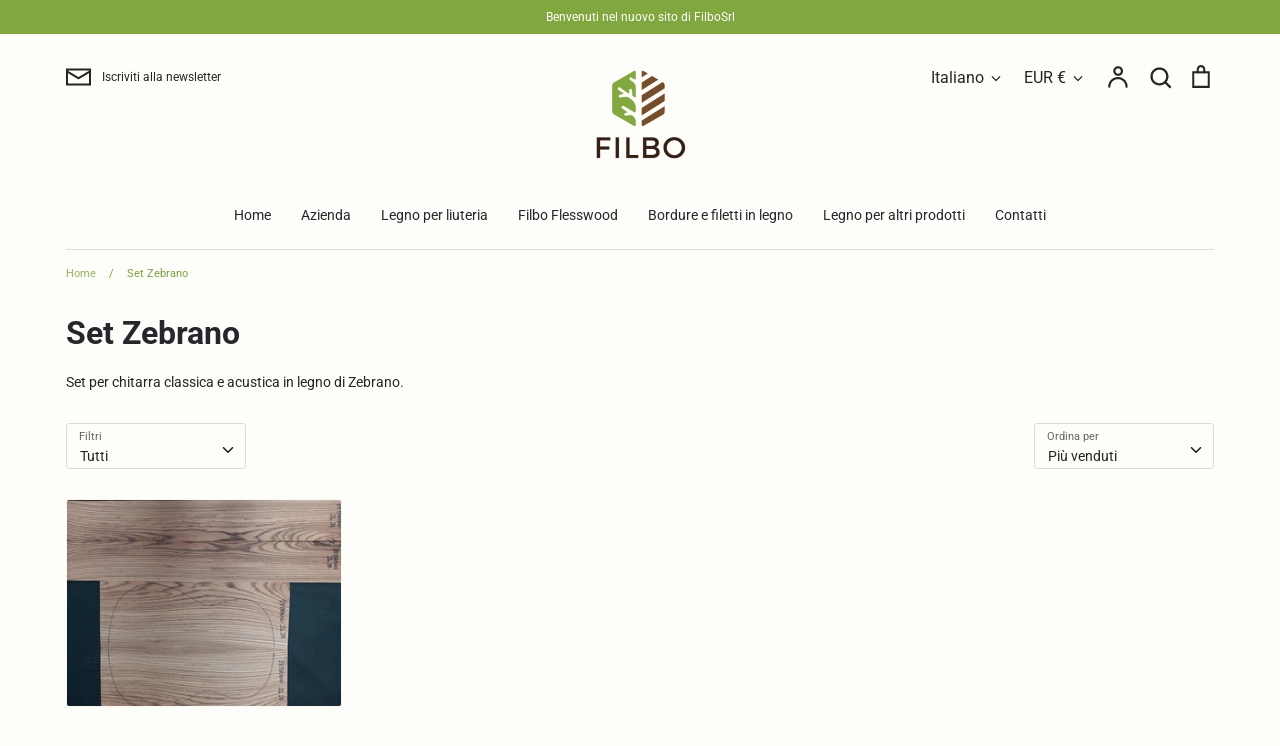

--- FILE ---
content_type: text/html; charset=utf-8
request_url: https://filbosnc.it/collections/set-zebrano
body_size: 48887
content:
<!doctype html>
<html class="no-js supports-no-cookies" lang="it">
<head>
  <!-- Expression 5.4.9 -->
  <meta charset="utf-8">
  <meta http-equiv="X-UA-Compatible" content="IE=edge">
  <meta name="viewport" content="width=device-width,initial-scale=1">
  <meta name="theme-color" content="">
  <link rel="canonical" href="https://filbosnc.it/collections/set-zebrano">

  
    <link rel="shortcut icon" href="//filbosnc.it/cdn/shop/files/Fevicon-06_32x32.png?v=1613556427" type="image/png">
  

  
  <title>
    Set Zebrano
    
    
    
      &ndash; FILBOsrl
    
  </title>

  
    <meta name="description" content="Set per chitarra classica e acustica in legno di Zebrano.">
  

  


<meta property="og:site_name" content="FILBOsrl">
<meta property="og:url" content="https://filbosnc.it/collections/set-zebrano">
<meta property="og:title" content="Set Zebrano">
<meta property="og:type" content="product.group">
<meta property="og:description" content="Set per chitarra classica e acustica in legno di Zebrano.">

<meta property="og:image" content="http://filbosnc.it/cdn/shop/collections/rsz_zebrano_1200x1200.jpg?v=1604674668">
      <meta property="og:image:width" content="1016">
      <meta property="og:image:height" content="449">
<meta property="og:image:secure_url" content="https://filbosnc.it/cdn/shop/collections/rsz_zebrano_1200x1200.jpg?v=1604674668">


<meta name="twitter:card" content="summary_large_image">
<meta name="twitter:title" content="Set Zebrano">
<meta name="twitter:description" content="Set per chitarra classica e acustica in legno di Zebrano.">


  <link href="//filbosnc.it/cdn/shop/t/2/assets/styles.css?v=98514587761423702671765962400" rel="stylesheet" type="text/css" media="all" />

  <script>
    document.documentElement.className = document.documentElement.className.replace('no-js', 'js');
    window.theme = window.theme || {};
    window.slate = window.slate || {};
    theme.moneyFormat = "€{{amount_with_comma_separator}}";
    theme.strings = {
      addToCart: "Aggiungi al carrello",
      soldOut: "Esaurito",
      unavailable: "Non disponibile",
      addressError: "Errore nella ricerca dell\u0026#39;indirizzo",
      addressNoResults: "Nessun risultato per quell\u0026#39;indirizzo",
      addressQueryLimit: "You have exceeded the Google API usage limit. Consider upgrading to a \u003ca href=\"https:\/\/developers.google.com\/maps\/premium\/usage-limits\"\u003ePremium Plan\u003c\/a\u003e. ",
      authError: "There was a problem authenticating your Google Maps API Key. ",
      addingToCart: "Aggiungendo...",
      addedToCart: "Aggiunto",
      goToCart: "Vai al carrello",
      cart: "Carrello",
      cartTermsNotChecked: "Devi accettare i termini e le condizioni prima di continuare.",
      quantityTooHigh: "Puoi solamente avere {{ quantity }} nel tuo carello",
      unitPriceSeparator: "\/",
      searchResultsPages: "Pagine",
      searchResultsViewAll: "Vedi tutti i risultati",
      searchResultsNoResults: "Spiacenti, non abbiamo trovato alcun risultato",
      previous: "Precedente",
      next: "Successivo",
      cart_shipping_calculator_hide_calculator: "Nascondi il calcolo spedizione",
      cart_shipping_calculator_title: "Ricevi delle stime di spedizione",
      cart_general_hide_note: "Nascondi istruzioni per il venditore",
      cart_general_show_note: "Aggiungi istruzioni per il venditore"
    };
    theme.routes = {
      account_addresses_url: '/account/addresses',
      search_url: '/search',
      cart_url: '/cart',
      cart_add_url: '/cart/add',
      cart_change_url: '/cart/change'
    }
  </script>

  

  <script src="//filbosnc.it/cdn/shop/t/2/assets/vendor.js?v=34234171540936725781604063834" defer="defer"></script>
  <script src="//filbosnc.it/cdn/shop/t/2/assets/theme.js?v=168765756630259689011604063834" defer="defer"></script>

  <script>window.performance && window.performance.mark && window.performance.mark('shopify.content_for_header.start');</script><meta name="google-site-verification" content="Wn_8g8u7BB7Ck9WDFrVc8Rfvxpq6Ji3uKMFxzAm5k6U">
<meta id="shopify-digital-wallet" name="shopify-digital-wallet" content="/50571411638/digital_wallets/dialog">
<meta name="shopify-checkout-api-token" content="a21487a79ce0f388659aa167d6169794">
<meta id="in-context-paypal-metadata" data-shop-id="50571411638" data-venmo-supported="false" data-environment="production" data-locale="it_IT" data-paypal-v4="true" data-currency="EUR">
<link rel="alternate" type="application/atom+xml" title="Feed" href="/collections/set-zebrano.atom" />
<link rel="alternate" hreflang="x-default" href="https://filbosnc.it/collections/set-zebrano">
<link rel="alternate" hreflang="it" href="https://filbosnc.it/collections/set-zebrano">
<link rel="alternate" hreflang="en" href="https://filbosnc.it/en/collections/set-zebrano">
<link rel="alternate" type="application/json+oembed" href="https://filbosnc.it/collections/set-zebrano.oembed">
<script async="async" src="/checkouts/internal/preloads.js?locale=it-IT"></script>
<link rel="preconnect" href="https://shop.app" crossorigin="anonymous">
<script async="async" src="https://shop.app/checkouts/internal/preloads.js?locale=it-IT&shop_id=50571411638" crossorigin="anonymous"></script>
<script id="shopify-features" type="application/json">{"accessToken":"a21487a79ce0f388659aa167d6169794","betas":["rich-media-storefront-analytics"],"domain":"filbosnc.it","predictiveSearch":true,"shopId":50571411638,"locale":"it"}</script>
<script>var Shopify = Shopify || {};
Shopify.shop = "filbosrl.myshopify.com";
Shopify.locale = "it";
Shopify.currency = {"active":"EUR","rate":"1.0"};
Shopify.country = "IT";
Shopify.theme = {"name":"Expression","id":114999099574,"schema_name":"Expression","schema_version":"5.4.9","theme_store_id":230,"role":"main"};
Shopify.theme.handle = "null";
Shopify.theme.style = {"id":null,"handle":null};
Shopify.cdnHost = "filbosnc.it/cdn";
Shopify.routes = Shopify.routes || {};
Shopify.routes.root = "/";</script>
<script type="module">!function(o){(o.Shopify=o.Shopify||{}).modules=!0}(window);</script>
<script>!function(o){function n(){var o=[];function n(){o.push(Array.prototype.slice.apply(arguments))}return n.q=o,n}var t=o.Shopify=o.Shopify||{};t.loadFeatures=n(),t.autoloadFeatures=n()}(window);</script>
<script>
  window.ShopifyPay = window.ShopifyPay || {};
  window.ShopifyPay.apiHost = "shop.app\/pay";
  window.ShopifyPay.redirectState = null;
</script>
<script id="shop-js-analytics" type="application/json">{"pageType":"collection"}</script>
<script defer="defer" async type="module" src="//filbosnc.it/cdn/shopifycloud/shop-js/modules/v2/client.init-shop-cart-sync_dvfQaB1V.it.esm.js"></script>
<script defer="defer" async type="module" src="//filbosnc.it/cdn/shopifycloud/shop-js/modules/v2/chunk.common_BW-OJwDu.esm.js"></script>
<script defer="defer" async type="module" src="//filbosnc.it/cdn/shopifycloud/shop-js/modules/v2/chunk.modal_CX4jaIRf.esm.js"></script>
<script type="module">
  await import("//filbosnc.it/cdn/shopifycloud/shop-js/modules/v2/client.init-shop-cart-sync_dvfQaB1V.it.esm.js");
await import("//filbosnc.it/cdn/shopifycloud/shop-js/modules/v2/chunk.common_BW-OJwDu.esm.js");
await import("//filbosnc.it/cdn/shopifycloud/shop-js/modules/v2/chunk.modal_CX4jaIRf.esm.js");

  window.Shopify.SignInWithShop?.initShopCartSync?.({"fedCMEnabled":true,"windoidEnabled":true});

</script>
<script>
  window.Shopify = window.Shopify || {};
  if (!window.Shopify.featureAssets) window.Shopify.featureAssets = {};
  window.Shopify.featureAssets['shop-js'] = {"shop-cart-sync":["modules/v2/client.shop-cart-sync_CGEUFKvL.it.esm.js","modules/v2/chunk.common_BW-OJwDu.esm.js","modules/v2/chunk.modal_CX4jaIRf.esm.js"],"init-fed-cm":["modules/v2/client.init-fed-cm_Q280f13X.it.esm.js","modules/v2/chunk.common_BW-OJwDu.esm.js","modules/v2/chunk.modal_CX4jaIRf.esm.js"],"shop-cash-offers":["modules/v2/client.shop-cash-offers_DoRGZwcj.it.esm.js","modules/v2/chunk.common_BW-OJwDu.esm.js","modules/v2/chunk.modal_CX4jaIRf.esm.js"],"shop-login-button":["modules/v2/client.shop-login-button_DMM6ww0E.it.esm.js","modules/v2/chunk.common_BW-OJwDu.esm.js","modules/v2/chunk.modal_CX4jaIRf.esm.js"],"pay-button":["modules/v2/client.pay-button_B6q2F277.it.esm.js","modules/v2/chunk.common_BW-OJwDu.esm.js","modules/v2/chunk.modal_CX4jaIRf.esm.js"],"shop-button":["modules/v2/client.shop-button_COUnjhWS.it.esm.js","modules/v2/chunk.common_BW-OJwDu.esm.js","modules/v2/chunk.modal_CX4jaIRf.esm.js"],"avatar":["modules/v2/client.avatar_BTnouDA3.it.esm.js"],"init-windoid":["modules/v2/client.init-windoid_CrSLay9H.it.esm.js","modules/v2/chunk.common_BW-OJwDu.esm.js","modules/v2/chunk.modal_CX4jaIRf.esm.js"],"init-shop-for-new-customer-accounts":["modules/v2/client.init-shop-for-new-customer-accounts_BGmSGr-t.it.esm.js","modules/v2/client.shop-login-button_DMM6ww0E.it.esm.js","modules/v2/chunk.common_BW-OJwDu.esm.js","modules/v2/chunk.modal_CX4jaIRf.esm.js"],"init-shop-email-lookup-coordinator":["modules/v2/client.init-shop-email-lookup-coordinator_BMjbsTlQ.it.esm.js","modules/v2/chunk.common_BW-OJwDu.esm.js","modules/v2/chunk.modal_CX4jaIRf.esm.js"],"init-shop-cart-sync":["modules/v2/client.init-shop-cart-sync_dvfQaB1V.it.esm.js","modules/v2/chunk.common_BW-OJwDu.esm.js","modules/v2/chunk.modal_CX4jaIRf.esm.js"],"shop-toast-manager":["modules/v2/client.shop-toast-manager_C1IUOXW7.it.esm.js","modules/v2/chunk.common_BW-OJwDu.esm.js","modules/v2/chunk.modal_CX4jaIRf.esm.js"],"init-customer-accounts":["modules/v2/client.init-customer-accounts_DyWT7tGr.it.esm.js","modules/v2/client.shop-login-button_DMM6ww0E.it.esm.js","modules/v2/chunk.common_BW-OJwDu.esm.js","modules/v2/chunk.modal_CX4jaIRf.esm.js"],"init-customer-accounts-sign-up":["modules/v2/client.init-customer-accounts-sign-up_DR74S9QP.it.esm.js","modules/v2/client.shop-login-button_DMM6ww0E.it.esm.js","modules/v2/chunk.common_BW-OJwDu.esm.js","modules/v2/chunk.modal_CX4jaIRf.esm.js"],"shop-follow-button":["modules/v2/client.shop-follow-button_C7goD_zf.it.esm.js","modules/v2/chunk.common_BW-OJwDu.esm.js","modules/v2/chunk.modal_CX4jaIRf.esm.js"],"checkout-modal":["modules/v2/client.checkout-modal_Cy_s3Hxe.it.esm.js","modules/v2/chunk.common_BW-OJwDu.esm.js","modules/v2/chunk.modal_CX4jaIRf.esm.js"],"shop-login":["modules/v2/client.shop-login_ByWJfYRH.it.esm.js","modules/v2/chunk.common_BW-OJwDu.esm.js","modules/v2/chunk.modal_CX4jaIRf.esm.js"],"lead-capture":["modules/v2/client.lead-capture_B-cWF8Yd.it.esm.js","modules/v2/chunk.common_BW-OJwDu.esm.js","modules/v2/chunk.modal_CX4jaIRf.esm.js"],"payment-terms":["modules/v2/client.payment-terms_B2vYrkY2.it.esm.js","modules/v2/chunk.common_BW-OJwDu.esm.js","modules/v2/chunk.modal_CX4jaIRf.esm.js"]};
</script>
<script id="__st">var __st={"a":50571411638,"offset":3600,"reqid":"a44642bb-14e3-4f25-89bf-b2ae1d4274ad-1769469705","pageurl":"filbosnc.it\/collections\/set-zebrano","u":"57a9ee801e0c","p":"collection","rtyp":"collection","rid":232601092278};</script>
<script>window.ShopifyPaypalV4VisibilityTracking = true;</script>
<script id="captcha-bootstrap">!function(){'use strict';const t='contact',e='account',n='new_comment',o=[[t,t],['blogs',n],['comments',n],[t,'customer']],c=[[e,'customer_login'],[e,'guest_login'],[e,'recover_customer_password'],[e,'create_customer']],r=t=>t.map((([t,e])=>`form[action*='/${t}']:not([data-nocaptcha='true']) input[name='form_type'][value='${e}']`)).join(','),a=t=>()=>t?[...document.querySelectorAll(t)].map((t=>t.form)):[];function s(){const t=[...o],e=r(t);return a(e)}const i='password',u='form_key',d=['recaptcha-v3-token','g-recaptcha-response','h-captcha-response',i],f=()=>{try{return window.sessionStorage}catch{return}},m='__shopify_v',_=t=>t.elements[u];function p(t,e,n=!1){try{const o=window.sessionStorage,c=JSON.parse(o.getItem(e)),{data:r}=function(t){const{data:e,action:n}=t;return t[m]||n?{data:e,action:n}:{data:t,action:n}}(c);for(const[e,n]of Object.entries(r))t.elements[e]&&(t.elements[e].value=n);n&&o.removeItem(e)}catch(o){console.error('form repopulation failed',{error:o})}}const l='form_type',E='cptcha';function T(t){t.dataset[E]=!0}const w=window,h=w.document,L='Shopify',v='ce_forms',y='captcha';let A=!1;((t,e)=>{const n=(g='f06e6c50-85a8-45c8-87d0-21a2b65856fe',I='https://cdn.shopify.com/shopifycloud/storefront-forms-hcaptcha/ce_storefront_forms_captcha_hcaptcha.v1.5.2.iife.js',D={infoText:'Protetto da hCaptcha',privacyText:'Privacy',termsText:'Termini'},(t,e,n)=>{const o=w[L][v],c=o.bindForm;if(c)return c(t,g,e,D).then(n);var r;o.q.push([[t,g,e,D],n]),r=I,A||(h.body.append(Object.assign(h.createElement('script'),{id:'captcha-provider',async:!0,src:r})),A=!0)});var g,I,D;w[L]=w[L]||{},w[L][v]=w[L][v]||{},w[L][v].q=[],w[L][y]=w[L][y]||{},w[L][y].protect=function(t,e){n(t,void 0,e),T(t)},Object.freeze(w[L][y]),function(t,e,n,w,h,L){const[v,y,A,g]=function(t,e,n){const i=e?o:[],u=t?c:[],d=[...i,...u],f=r(d),m=r(i),_=r(d.filter((([t,e])=>n.includes(e))));return[a(f),a(m),a(_),s()]}(w,h,L),I=t=>{const e=t.target;return e instanceof HTMLFormElement?e:e&&e.form},D=t=>v().includes(t);t.addEventListener('submit',(t=>{const e=I(t);if(!e)return;const n=D(e)&&!e.dataset.hcaptchaBound&&!e.dataset.recaptchaBound,o=_(e),c=g().includes(e)&&(!o||!o.value);(n||c)&&t.preventDefault(),c&&!n&&(function(t){try{if(!f())return;!function(t){const e=f();if(!e)return;const n=_(t);if(!n)return;const o=n.value;o&&e.removeItem(o)}(t);const e=Array.from(Array(32),(()=>Math.random().toString(36)[2])).join('');!function(t,e){_(t)||t.append(Object.assign(document.createElement('input'),{type:'hidden',name:u})),t.elements[u].value=e}(t,e),function(t,e){const n=f();if(!n)return;const o=[...t.querySelectorAll(`input[type='${i}']`)].map((({name:t})=>t)),c=[...d,...o],r={};for(const[a,s]of new FormData(t).entries())c.includes(a)||(r[a]=s);n.setItem(e,JSON.stringify({[m]:1,action:t.action,data:r}))}(t,e)}catch(e){console.error('failed to persist form',e)}}(e),e.submit())}));const S=(t,e)=>{t&&!t.dataset[E]&&(n(t,e.some((e=>e===t))),T(t))};for(const o of['focusin','change'])t.addEventListener(o,(t=>{const e=I(t);D(e)&&S(e,y())}));const B=e.get('form_key'),M=e.get(l),P=B&&M;t.addEventListener('DOMContentLoaded',(()=>{const t=y();if(P)for(const e of t)e.elements[l].value===M&&p(e,B);[...new Set([...A(),...v().filter((t=>'true'===t.dataset.shopifyCaptcha))])].forEach((e=>S(e,t)))}))}(h,new URLSearchParams(w.location.search),n,t,e,['guest_login'])})(!0,!0)}();</script>
<script integrity="sha256-4kQ18oKyAcykRKYeNunJcIwy7WH5gtpwJnB7kiuLZ1E=" data-source-attribution="shopify.loadfeatures" defer="defer" src="//filbosnc.it/cdn/shopifycloud/storefront/assets/storefront/load_feature-a0a9edcb.js" crossorigin="anonymous"></script>
<script crossorigin="anonymous" defer="defer" src="//filbosnc.it/cdn/shopifycloud/storefront/assets/shopify_pay/storefront-65b4c6d7.js?v=20250812"></script>
<script data-source-attribution="shopify.dynamic_checkout.dynamic.init">var Shopify=Shopify||{};Shopify.PaymentButton=Shopify.PaymentButton||{isStorefrontPortableWallets:!0,init:function(){window.Shopify.PaymentButton.init=function(){};var t=document.createElement("script");t.src="https://filbosnc.it/cdn/shopifycloud/portable-wallets/latest/portable-wallets.it.js",t.type="module",document.head.appendChild(t)}};
</script>
<script data-source-attribution="shopify.dynamic_checkout.buyer_consent">
  function portableWalletsHideBuyerConsent(e){var t=document.getElementById("shopify-buyer-consent"),n=document.getElementById("shopify-subscription-policy-button");t&&n&&(t.classList.add("hidden"),t.setAttribute("aria-hidden","true"),n.removeEventListener("click",e))}function portableWalletsShowBuyerConsent(e){var t=document.getElementById("shopify-buyer-consent"),n=document.getElementById("shopify-subscription-policy-button");t&&n&&(t.classList.remove("hidden"),t.removeAttribute("aria-hidden"),n.addEventListener("click",e))}window.Shopify?.PaymentButton&&(window.Shopify.PaymentButton.hideBuyerConsent=portableWalletsHideBuyerConsent,window.Shopify.PaymentButton.showBuyerConsent=portableWalletsShowBuyerConsent);
</script>
<script data-source-attribution="shopify.dynamic_checkout.cart.bootstrap">document.addEventListener("DOMContentLoaded",(function(){function t(){return document.querySelector("shopify-accelerated-checkout-cart, shopify-accelerated-checkout")}if(t())Shopify.PaymentButton.init();else{new MutationObserver((function(e,n){t()&&(Shopify.PaymentButton.init(),n.disconnect())})).observe(document.body,{childList:!0,subtree:!0})}}));
</script>
<script id='scb4127' type='text/javascript' async='' src='https://filbosnc.it/cdn/shopifycloud/privacy-banner/storefront-banner.js'></script><link id="shopify-accelerated-checkout-styles" rel="stylesheet" media="screen" href="https://filbosnc.it/cdn/shopifycloud/portable-wallets/latest/accelerated-checkout-backwards-compat.css" crossorigin="anonymous">
<style id="shopify-accelerated-checkout-cart">
        #shopify-buyer-consent {
  margin-top: 1em;
  display: inline-block;
  width: 100%;
}

#shopify-buyer-consent.hidden {
  display: none;
}

#shopify-subscription-policy-button {
  background: none;
  border: none;
  padding: 0;
  text-decoration: underline;
  font-size: inherit;
  cursor: pointer;
}

#shopify-subscription-policy-button::before {
  box-shadow: none;
}

      </style>

<script>window.performance && window.performance.mark && window.performance.mark('shopify.content_for_header.end');</script>
  <!-- QIKIFY NAVIGATOR START --> <script id="qikify-navigator"> 'use strict'; var shopifyCurrencyFormat = "€{{amount_with_comma_separator}}"; var shopifyLinkLists = [{ id: "main-menu", title: "Menu principale", items: ["/","/pages/azienda-1","/pages/legno-per-liuteria","/pages/filbo-flesswood","/pages/bordure-e-filetti-in-legno","/pages/legno-per-altri-prodotti","/pages/contatti",], },{ id: "footer", title: "Menu footer", items: ["/search","/pages/contatti","/pages/condizioni-di-vendita","/pages/rispetto-della-privacy","/pages/certificates","/policies/refund-policy","/policies/terms-of-service",], },{ id: "391229767862-child-12168b0f82c1c66fc3b229456ad607f8-legacy-legno-per-liuteria", title: "Legno per liuteria", items: ["/pages/chitarra-acustica","/pages/chitarra-elettrica","/pages/basso","/pages/ukulele","/pages/violini-1","/collections/violoncelli-acero-marezzato","/products/legno-per-flauti","/products/legno-per-clarinetti","/collections/offerte",], },{ id: "391891943606-child-f5519263921a73cf47f9fd5f684f3ba0-legacy-filbo-flesswood", title: "Filbo Flesswood", items: ["/collections/arredi","/pages/moda","/collections/tracolle-per-chitarra",], },{ id: "392166932662-child-7ad5900401e8ffb4b75acb4df4e2b9ba-legacy-legno-per-altri-prodotti", title: "Legno per altri prodotti", items: ["/collections/altro","/products/legno-per-bastoni-da-passeggio","/products/legno-per-archi","/products/legno-per-manici-di-coltello","/products/legno-per-stecche-da-biliardo","/products/legno-per-restauro",], },{ id: "391530873014-child-21a2b973ce9dc9959d5fc129d4e57832-legacy-azienda", title: "Azienda", items: ["/pages/azienda",], },{ id: "395472273590-child-80280f534a97a824c214120b5e393970-legacy-chitarra-classica-e-acustica", title: "Chitarra classica e acustica", items: ["/pages/set-per-chitarre","/pages/tastiere-per-chitarre","/pages/manici-per-chitarre","/collections/ponticelli","/pages/filetti-per-chitarre","/pages/impiallacciature","/pages/rosette-per-chitarre","/pages/copripalette","/collections/tracolle-per-chitarra","/pages/tavole-armoniche",], },{ id: "395472339126-child-ed17e374b76f6550f1dbb17d7e07a3c4-legacy-chitarra-elettrica", title: "Chitarra elettrica", items: ["/pages/body-per-elettrica","/pages/top-per-elettrica","/pages/manici-per-chitarre","/pages/tastiere-per-chitarre","/collections/tracolle-per-chitarra",], },{ id: "396819136694-child-d1a39fea27d1666df2e7c4a788c5c93e-legacy-basso", title: "Basso", items: ["/pages/body-per-elettrica","/pages/tastiere-per-bassi","/pages/manici-per-chitarre","/collections/tracolle-per-chitarra",], },{ id: "395472371894-child-3b10567f28c86b33da4f5805bf453499-legacy-violini", title: "Violini", items: ["/collections/abete-per-violini","/pages/violini",], },{ id: "392164901046-child-5a5320aabfc30dc47eba30cd11f34d91-legacy-moda", title: "Moda", items: ["/collections/abiti-donna","/collections/borsette","/collections/cinture-uomo","/collections/portafogli-donna","/collections/scarpe","/collections/portachiavi",], },{ id: "547358015812-child-f69ac0cf6c605fb83148a662db0513fd-legacy-ukulele", title: "Ukulele", items: ["/pages/set-per-ukulele","/pages/tastiere-per-ukulele","/pages/manici-per-ukulele","/pages/tavole-armoniche-per-ukulele",], },{ id: "customer-account-main-menu", title: "Menu principale dell'account cliente", items: ["/","https://shopify.com/50571411638/account/orders?locale=it&region_country=IT",], },]; window.shopifyLinkLists = shopifyLinkLists; window.shopifyCurrencyFormat = shopifyCurrencyFormat; </script> <!-- QIKIFY NAVIGATOR END -->
  <script id="qikify-smartmenu-status" type="application/json">0</script><script id="qikify-smartmenu-data" type="application/json">{"menu_selector":"selector","theme_selector":"main","transition":"fade","trigger":"hover","show_indicator":true,"show_mobile_indicator":true,"submenu_fullwidth":true,"menu_height":"50","alignment":"center","root_padding":"10","megamenu":[{"id":"tmenu-menu-504527","setting":{"item_layout":"text","submenu_type":"tab","submenu_mega_position":"fullwidth","title":"Legno per liuteria","submenu_tab_position":"left","submenu_background":{"background_image":"","background_repeat":"no-repeat","background_position":"bottom left","background_size":"auto"},"submenu_minheight":"300","submenu_tab_control_width":"3","submenu_masonry":true,"submenu_scrollbar":true,"submenu_height":"624","submenu_masonry_column":"3"},"menus":[{"id":"tmenu-menu-940729","setting":{"item_layout":"text","title":"Set per Chitarre","disable_link":true,"item_display":true},"menus":[{"id":"tmenu-menu-482732","setting":{"item_layout":"collection","product_image_position":"top","collection_image_position":"left","image_position":"above","collection":{"id":232570126518,"handle":"set-acero-marezzato","title":"Set Acero Marezzato","image":{"created_at":"2020-10-23T21:06:01+02:00","alt":null,"width":254,"height":112,"src":"https:\/\/cdn.shopify.com\/s\/files\/1\/0505\/7141\/1638\/collections\/rsz_acero_marezzato.jpg?v=1603479961"}}},"menus":[]},{"id":"tmenu-menu-607397","setting":{"item_layout":"collection","product_image_position":"top","collection_image_position":"left","image_position":"above","collection":{"id":232562950326,"handle":"set-amaranto","title":"Set Amaranto","image":{"created_at":"2020-10-23T19:01:30+02:00","alt":null,"width":254,"height":112,"src":"https:\/\/cdn.shopify.com\/s\/files\/1\/0505\/7141\/1638\/collections\/amaranto.jpg?v=1603472491"}}},"menus":[]},{"id":"tmenu-menu-720451","setting":{"item_layout":"collection","product_image_position":"top","collection_image_position":"left","image_position":"above","collection":{"id":232563081398,"handle":"set-bete","title":"Set Bet\u00e8","image":{"created_at":"2020-10-23T19:04:15+02:00","alt":null,"width":254,"height":112,"src":"https:\/\/cdn.shopify.com\/s\/files\/1\/0505\/7141\/1638\/collections\/20191121_090724.jpg?v=1603472655"}}},"menus":[]},{"id":"tmenu-menu-556978","setting":{"item_layout":"collection","product_image_position":"top","collection_image_position":"left","image_position":"above","collection":{"id":232570159286,"handle":"set-bobinga","title":"Set Bobinga","image":{"created_at":"2020-10-23T21:07:13+02:00","alt":null,"width":254,"height":112,"src":"https:\/\/cdn.shopify.com\/s\/files\/1\/0505\/7141\/1638\/collections\/rsz_bobinga.jpg?v=1603480034"}}},"menus":[]},{"id":"tmenu-menu-233713","setting":{"item_layout":"collection","product_image_position":"top","collection_image_position":"left","image_position":"above","collection":{"id":232597782710,"handle":"set-bois-de-rose","title":"Set Bois de Rose","image":{"created_at":"2020-10-24T14:49:21+02:00","alt":null,"width":254,"height":112,"src":"https:\/\/cdn.shopify.com\/s\/files\/1\/0505\/7141\/1638\/collections\/rsz_bois_rose-1.jpg?v=1603543762"}}},"menus":[]},{"id":"tmenu-menu-820018","setting":{"item_layout":"collection","product_image_position":"top","collection_image_position":"left","image_position":"above","collection":{"id":232598536374,"handle":"set-bosso","title":"Set Bosso","image":{"created_at":"2020-10-24T15:09:05+02:00","alt":null,"width":254,"height":112,"src":"https:\/\/cdn.shopify.com\/s\/files\/1\/0505\/7141\/1638\/collections\/pequia-marfim-bosso-gialloJPG.jpg?v=1603544946"}}},"menus":[]},{"id":"tmenu-menu-619289","setting":{"item_layout":"collection","product_image_position":"top","collection_image_position":"left","image_position":"above","collection":{"id":232563245238,"handle":"set-bosso-chiaro","title":"Set Bosso Chiaro","image":{"created_at":"2020-10-23T19:09:46+02:00","alt":null,"width":254,"height":112,"src":"https:\/\/cdn.shopify.com\/s\/files\/1\/0505\/7141\/1638\/collections\/setbossochiaro.jpg?v=1603472986"}}},"menus":[]},{"id":"tmenu-menu-127432","setting":{"item_layout":"collection","product_image_position":"top","collection_image_position":"left","image_position":"above","collection":{"id":232598864054,"handle":"set-canariwood","title":"Set Canariwood","image":{"created_at":"2020-10-24T15:20:51+02:00","alt":null,"width":254,"height":112,"src":"https:\/\/cdn.shopify.com\/s\/files\/1\/0505\/7141\/1638\/collections\/canariwood.jpg?v=1603545651"}}},"menus":[]},{"id":"tmenu-menu-821907","setting":{"item_layout":"collection","product_image_position":"top","collection_image_position":"left","image_position":"above","collection":{"id":232569307318,"handle":"set-castagno","title":"Set Castagno","image":{"created_at":"2020-10-23T20:50:10+02:00","alt":null,"width":254,"height":112,"src":"https:\/\/cdn.shopify.com\/s\/files\/1\/0505\/7141\/1638\/collections\/castagno_c97787b8-2e29-4e7b-8c8d-58d35f5bcd7e.jpg?v=1603479010"}}},"menus":[]},{"id":"tmenu-menu-647380","setting":{"item_layout":"collection","product_image_position":"top","collection_image_position":"left","image_position":"above","collection":{"id":232598896822,"handle":"set-cedrela","title":"Set Cedrela","image":{"created_at":"2020-10-24T15:22:51+02:00","alt":null,"width":254,"height":112,"src":"https:\/\/cdn.shopify.com\/s\/files\/1\/0505\/7141\/1638\/collections\/rsz_cedrela.jpg?v=1603545771"}}},"menus":[]},{"id":"tmenu-menu-929749","setting":{"item_layout":"collection","product_image_position":"top","collection_image_position":"left","image_position":"above","collection":{"id":232599027894,"handle":"set-ciliegio-nazionale","title":"Set Ciliegio Nazionale","image":{"created_at":"2020-10-24T15:26:17+02:00","alt":null,"width":254,"height":112,"src":"https:\/\/cdn.shopify.com\/s\/files\/1\/0505\/7141\/1638\/collections\/rsz_ciliegio_nazionale.jpg?v=1603545978"}}},"menus":[]},{"id":"tmenu-menu-148982","setting":{"item_layout":"collection","product_image_position":"top","collection_image_position":"left","image_position":"above","collection":{"id":232599060662,"handle":"set-cipresso","title":"Set Cipresso","image":{"created_at":"2020-10-24T15:27:04+02:00","alt":null,"width":254,"height":112,"src":"https:\/\/cdn.shopify.com\/s\/files\/1\/0505\/7141\/1638\/collections\/cipresso-1.jpg?v=1603546024"}}},"menus":[]},{"id":"tmenu-menu-986713","setting":{"item_layout":"collection","product_image_position":"top","collection_image_position":"left","image_position":"above","collection":{"id":232599158966,"handle":"set-cocobolo","title":"Set Cocobolo","image":{"created_at":"2020-10-24T15:28:03+02:00","alt":null,"width":254,"height":112,"src":"https:\/\/cdn.shopify.com\/s\/files\/1\/0505\/7141\/1638\/collections\/rsz_cocobolo.jpg?v=1603546083"}}},"menus":[]},{"id":"tmenu-menu-334401","setting":{"item_layout":"collection","product_image_position":"top","collection_image_position":"left","image_position":"above","collection":{"id":232599552182,"handle":"set-ebano-gabon","title":"Set Ebano Gabon","image":{"created_at":"2020-10-24T15:32:24+02:00","alt":null,"width":254,"height":112,"src":"https:\/\/cdn.shopify.com\/s\/files\/1\/0505\/7141\/1638\/collections\/ebano-g..jpg?v=1603546344"}}},"menus":[]},{"id":"tmenu-menu-801758","setting":{"item_layout":"collection","product_image_position":"top","collection_image_position":"left","image_position":"above","collection":{"id":232599650486,"handle":"set-eucalipto","title":"Set Eucalipto","image":{"created_at":"2020-10-24T15:33:51+02:00","alt":null,"width":254,"height":112,"src":"https:\/\/cdn.shopify.com\/s\/files\/1\/0505\/7141\/1638\/collections\/eucalipto.jpg?v=1603546432"}}},"menus":[]},{"id":"tmenu-menu-611379","setting":{"item_layout":"collection","product_image_position":"top","collection_image_position":"left","image_position":"above","collection":{"id":232599683254,"handle":"set-frassino","title":"Set Frassino","image":{"created_at":"2020-10-24T15:34:26+02:00","alt":null,"width":254,"height":112,"src":"https:\/\/cdn.shopify.com\/s\/files\/1\/0505\/7141\/1638\/collections\/frassino.jpg?v=1603546466"}}},"menus":[]},{"id":"tmenu-menu-352220","setting":{"item_layout":"collection","product_image_position":"top","collection_image_position":"left","image_position":"above","collection":{"id":232599716022,"handle":"set-kingwood","title":"Set Kingwood","image":{"created_at":"2020-10-24T15:35:41+02:00","alt":null,"width":254,"height":112,"src":"https:\/\/cdn.shopify.com\/s\/files\/1\/0505\/7141\/1638\/collections\/rsz_bois_violetto.jpg?v=1603546542"}}},"menus":[]},{"id":"tmenu-menu-280660","setting":{"item_layout":"collection","product_image_position":"top","collection_image_position":"left","image_position":"above","collection":{"id":232599814326,"handle":"set-louro-preto","title":"Set Louro Preto","image":{"created_at":"2020-10-24T15:37:36+02:00","alt":null,"width":254,"height":112,"src":"https:\/\/cdn.shopify.com\/s\/files\/1\/0505\/7141\/1638\/collections\/louro-preto.jpg?v=1603546656"}}},"menus":[]},{"id":"tmenu-menu-476176","setting":{"item_layout":"collection","product_image_position":"top","collection_image_position":"left","image_position":"above","collection":{"id":232569405622,"handle":"set-massaranduba","title":"Set Massaranduba","image":{"created_at":"2020-10-23T20:53:24+02:00","alt":null,"width":254,"height":112,"src":"https:\/\/cdn.shopify.com\/s\/files\/1\/0505\/7141\/1638\/collections\/massaranduba.jpg?v=1603479205"}}},"menus":[]},{"id":"tmenu-menu-351533","setting":{"item_layout":"collection","product_image_position":"top","collection_image_position":"left","image_position":"above","collection":{"id":232599945398,"handle":"set-mogano-cuba","title":"Set Mogano Cuba","image":{"created_at":"2020-10-24T15:39:48+02:00","alt":null,"width":254,"height":112,"src":"https:\/\/cdn.shopify.com\/s\/files\/1\/0505\/7141\/1638\/collections\/mogano-cuba.jpg?v=1603546789"}}},"menus":[]},{"id":"tmenu-menu-644781","setting":{"item_layout":"collection","product_image_position":"top","collection_image_position":"left","image_position":"above","collection":{"id":232599978166,"handle":"set-mogano-honduras","title":"Set Mogano Honduras","image":{"created_at":"2020-10-24T15:40:29+02:00","alt":null,"width":254,"height":112,"src":"https:\/\/cdn.shopify.com\/s\/files\/1\/0505\/7141\/1638\/collections\/mogano-honduras.jpg?v=1603546830"}}},"menus":[]},{"id":"tmenu-menu-136785","setting":{"item_layout":"collection","product_image_position":"top","collection_image_position":"left","image_position":"above","collection":{"id":232600043702,"handle":"set-mogano-khaya","title":"Set Mogano Khaya","image":{"created_at":"2020-10-24T15:42:21+02:00","alt":null,"width":254,"height":112,"src":"https:\/\/cdn.shopify.com\/s\/files\/1\/0505\/7141\/1638\/collections\/mogano-khaya-1.jpg?v=1603546941"}}},"menus":[]},{"id":"tmenu-menu-645142","setting":{"item_layout":"collection","product_image_position":"top","collection_image_position":"left","image_position":"above","collection":{"id":232569569462,"handle":"set-mogano-pommele","title":"Set Mogano Pommele","image":{"created_at":"2020-10-23T20:55:12+02:00","alt":null,"width":254,"height":112,"src":"https:\/\/cdn.shopify.com\/s\/files\/1\/0505\/7141\/1638\/collections\/moganopommele.jpg?v=1603479312"}}},"menus":[]},{"id":"tmenu-menu-448965","setting":{"item_layout":"collection","product_image_position":"top","collection_image_position":"left","image_position":"above","collection":{"id":232600109238,"handle":"set-mogano-sapelli","title":"Set Mogano Sapelli","image":{"created_at":"2020-10-24T15:43:15+02:00","alt":null,"width":254,"height":112,"src":"https:\/\/cdn.shopify.com\/s\/files\/1\/0505\/7141\/1638\/collections\/mogano-sapelli.jpg?v=1603546995"}}},"menus":[]},{"id":"tmenu-menu-837044","setting":{"item_layout":"collection","product_image_position":"top","collection_image_position":"left","image_position":"above","collection":{"id":232569700534,"handle":"set-mogano-sipo","title":"Set Mogano Sipo","image":{"created_at":"2020-10-23T20:57:34+02:00","alt":null,"width":254,"height":112,"src":"https:\/\/cdn.shopify.com\/s\/files\/1\/0505\/7141\/1638\/collections\/moganosipo.jpg?v=1603479454"}}},"menus":[]},{"id":"tmenu-menu-290500","setting":{"item_layout":"collection","product_image_position":"top","collection_image_position":"left","image_position":"above","collection":{"id":232600142006,"handle":"set-movingui","title":"Set Movingui","image":{"created_at":"2020-10-24T15:45:11+02:00","alt":null,"width":254,"height":112,"src":"https:\/\/cdn.shopify.com\/s\/files\/1\/0505\/7141\/1638\/collections\/movingui-mar..jpg?v=1603547111"}}},"menus":[]},{"id":"tmenu-menu-374875","setting":{"item_layout":"collection","product_image_position":"top","collection_image_position":"left","image_position":"above","collection":{"id":232600174774,"handle":"set-noce-nazionale","title":"Set Noce Nazionale","image":{"created_at":"2020-10-24T15:46:30+02:00","alt":null,"width":254,"height":112,"src":"https:\/\/cdn.shopify.com\/s\/files\/1\/0505\/7141\/1638\/collections\/rsz_noce_nazionale.jpg?v=1603547191"}}},"menus":[]},{"id":"tmenu-menu-575609","setting":{"item_layout":"collection","product_image_position":"top","collection_image_position":"left","image_position":"above","collection":{"id":232600207542,"handle":"set-okume","title":"Set Okum\u00e8","image":{"created_at":"2020-10-24T15:47:33+02:00","alt":null,"width":254,"height":112,"src":"https:\/\/cdn.shopify.com\/s\/files\/1\/0505\/7141\/1638\/collections\/okume.jpg?v=1603547254"}}},"menus":[]},{"id":"tmenu-menu-337303","setting":{"item_layout":"collection","product_image_position":"top","collection_image_position":"left","image_position":"above","collection":{"id":232600240310,"handle":"set-olivo","title":"Set Olivo","image":{"created_at":"2020-10-24T15:48:21+02:00","alt":null,"width":254,"height":112,"src":"https:\/\/cdn.shopify.com\/s\/files\/1\/0505\/7141\/1638\/collections\/rsz_olivo.jpg?v=1603547302"}}},"menus":[]},{"id":"tmenu-menu-921014","setting":{"item_layout":"collection","product_image_position":"top","collection_image_position":"left","image_position":"above","collection":{"id":232600338614,"handle":"set-ovangkol","title":"Set Ovangkol","image":{"created_at":"2020-10-24T15:49:59+02:00","alt":null,"width":254,"height":112,"src":"https:\/\/cdn.shopify.com\/s\/files\/1\/0505\/7141\/1638\/collections\/rsz_ovangol.jpg?v=1603547400"}}},"menus":[]},{"id":"tmenu-menu-395748","setting":{"item_layout":"collection","product_image_position":"top","collection_image_position":"left","image_position":"above","collection":{"id":232600404150,"handle":"set-padouk","title":"Set Padouk","image":{"created_at":"2020-10-24T15:50:41+02:00","alt":null,"width":254,"height":112,"src":"https:\/\/cdn.shopify.com\/s\/files\/1\/0505\/7141\/1638\/collections\/rsz_padouk.jpg?v=1603547441"}}},"menus":[]},{"id":"tmenu-menu-822697","setting":{"item_layout":"collection","product_image_position":"top","collection_image_position":"left","image_position":"above","collection":{"id":232600436918,"handle":"set-palissandro-indiano","title":"Set Palissandro Indiano","image":{"created_at":"2020-10-24T15:51:33+02:00","alt":null,"width":254,"height":112,"src":"https:\/\/cdn.shopify.com\/s\/files\/1\/0505\/7141\/1638\/collections\/rsz_palissandro_india.jpg?v=1603547493"}}},"menus":[]},{"id":"tmenu-menu-339238","setting":{"item_layout":"collection","product_image_position":"top","collection_image_position":"left","image_position":"above","collection":{"id":232600502454,"handle":"set-palissandro-madagascar","title":"Set Palissandro Madagascar","image":{"created_at":"2020-10-24T15:52:40+02:00","alt":null,"width":254,"height":112,"src":"https:\/\/cdn.shopify.com\/s\/files\/1\/0505\/7141\/1638\/collections\/rsz_palissandro_madagascar-1.jpg?v=1603547561"}}},"menus":[]},{"id":"tmenu-menu-666550","setting":{"item_layout":"collection","product_image_position":"top","collection_image_position":"left","image_position":"above","collection":{"id":232600731830,"handle":"set-palissandro-rio","title":"Set Palissandro Rio","image":{"created_at":"2020-10-24T15:58:10+02:00","alt":null,"width":254,"height":112,"src":"https:\/\/cdn.shopify.com\/s\/files\/1\/0505\/7141\/1638\/collections\/rsz_palissandro_rio.jpg?v=1603547890"}}},"menus":[]},{"id":"tmenu-menu-336139","setting":{"item_layout":"collection","product_image_position":"top","collection_image_position":"left","image_position":"above","collection":{"id":232600797366,"handle":"set-palissandro-santos","title":"Set Palissandro Santos","image":{"created_at":"2020-10-24T15:59:13+02:00","alt":null,"width":254,"height":112,"src":"https:\/\/cdn.shopify.com\/s\/files\/1\/0505\/7141\/1638\/collections\/rsz_palissandro_santos.jpg?v=1603547953"}}},"menus":[]},{"id":"tmenu-menu-528902","setting":{"item_layout":"collection","product_image_position":"top","collection_image_position":"left","image_position":"above","collection":{"id":232600830134,"handle":"set-pao-arco","title":"Set Pao Arco","image":{"created_at":"2020-10-24T15:59:59+02:00","alt":null,"width":254,"height":112,"src":"https:\/\/cdn.shopify.com\/s\/files\/1\/0505\/7141\/1638\/collections\/rsz_pao_arco.jpg?v=1603548000"}}},"menus":[]},{"id":"tmenu-menu-821208","setting":{"item_layout":"collection","product_image_position":"top","collection_image_position":"left","image_position":"above","collection":{"id":232600895670,"handle":"set-pedu-di-noce-california","title":"Set Ped\u00f9 di Noce California","image":{"created_at":"2020-10-24T16:01:06+02:00","alt":null,"width":254,"height":112,"src":"https:\/\/cdn.shopify.com\/s\/files\/1\/0505\/7141\/1638\/collections\/pedu-di-noce-c..jpg?v=1603548067"}}},"menus":[]},{"id":"tmenu-menu-542430","setting":{"item_layout":"collection","product_image_position":"top","collection_image_position":"left","image_position":"above","collection":{"id":232600928438,"handle":"set-peroba","title":"Set Peroba","image":{"created_at":"2020-10-24T16:01:39+02:00","alt":null,"width":254,"height":112,"src":"https:\/\/cdn.shopify.com\/s\/files\/1\/0505\/7141\/1638\/collections\/rsz_peroba.jpg?v=1603548099"}}},"menus":[]},{"id":"tmenu-menu-913822","setting":{"item_layout":"collection","product_image_position":"top","collection_image_position":"left","image_position":"above","collection":{"id":232600961206,"handle":"set-pioppo-marezzato","title":"Set Pioppo Marezzato","image":{"created_at":"2020-10-24T16:02:19+02:00","alt":null,"width":254,"height":112,"src":"https:\/\/cdn.shopify.com\/s\/files\/1\/0505\/7141\/1638\/collections\/pioppo-mar..jpg?v=1603548140"}}},"menus":[]},{"id":"tmenu-menu-972577","setting":{"item_layout":"collection","product_image_position":"top","collection_image_position":"left","image_position":"above","collection":{"id":232601026742,"handle":"set-platano-maille","title":"Set Platano Maill\u00e8","image":{"created_at":"2020-10-24T16:04:19+02:00","alt":null,"width":254,"height":112,"src":"https:\/\/cdn.shopify.com\/s\/files\/1\/0505\/7141\/1638\/collections\/rsz_120180329_142012.jpg?v=1603548260"}}},"menus":[]},{"id":"tmenu-menu-263394","setting":{"item_layout":"collection","product_image_position":"top","collection_image_position":"left","image_position":"above","collection":{"id":232569962678,"handle":"set-quinarosa","title":"Set Quinarosa","image":{"created_at":"2020-10-23T21:00:26+02:00","alt":null,"width":254,"height":112,"src":"https:\/\/cdn.shopify.com\/s\/files\/1\/0505\/7141\/1638\/collections\/quinarosa.jpg?v=1603479627"}}},"menus":[]},{"id":"tmenu-menu-749405","setting":{"item_layout":"collection","product_image_position":"top","collection_image_position":"left","image_position":"above","collection":{"id":232570060982,"handle":"set-satinwood","title":"Set Satinwood","image":{"created_at":"2020-10-23T21:02:46+02:00","alt":null,"width":254,"height":112,"src":"https:\/\/cdn.shopify.com\/s\/files\/1\/0505\/7141\/1638\/collections\/satinwood.jpg?v=1603479767"}}},"menus":[]},{"id":"tmenu-menu-582710","setting":{"item_layout":"collection","product_image_position":"top","collection_image_position":"left","image_position":"above","collection":{"id":232570093750,"handle":"set-tatajuba","title":"Set Tatajuba","image":{"created_at":"2020-10-23T21:03:56+02:00","alt":null,"width":254,"height":112,"src":"https:\/\/cdn.shopify.com\/s\/files\/1\/0505\/7141\/1638\/collections\/tatajuba.jpg?v=1603479837"}}},"menus":[]},{"id":"tmenu-menu-115957","setting":{"item_layout":"collection","product_image_position":"top","collection_image_position":"left","image_position":"above","collection":{"id":232601059510,"handle":"set-wenghe","title":"Set Wengh\u00e8","image":{"created_at":"2020-10-24T16:05:07+02:00","alt":null,"width":254,"height":112,"src":"https:\/\/cdn.shopify.com\/s\/files\/1\/0505\/7141\/1638\/collections\/wenghe.jpg?v=1603548307"}}},"menus":[]},{"id":"tmenu-menu-825496","setting":{"item_layout":"collection","product_image_position":"top","collection_image_position":"left","image_position":"above","collection":{"id":232601092278,"handle":"set-zebrano","title":"Set Zebrano","image":{"created_at":"2020-10-24T16:05:56+02:00","alt":null,"width":254,"height":112,"src":"https:\/\/cdn.shopify.com\/s\/files\/1\/0505\/7141\/1638\/collections\/rsz_zebrano.jpg?v=1603548356"}}},"menus":[]},{"id":"tmenu-menu-572361","setting":{"item_layout":"collection","product_image_position":"top","collection_image_position":"left","image_position":"above","collection":{"id":232601157814,"handle":"set-ziricote","title":"Set Ziricote","image":{"created_at":"2020-10-24T16:06:24+02:00","alt":null,"width":254,"height":112,"src":"https:\/\/cdn.shopify.com\/s\/files\/1\/0505\/7141\/1638\/collections\/rsz_ziricote.jpg?v=1603548384"}}},"menus":[]}],"hide_submenu":true},{"id":"tmenu-menu-656352","setting":{"item_layout":"text","title":"Tavole Armoniche","disable_link":true,"item_display":true},"menus":[{"id":"tmenu-menu-271535","setting":{"item_layout":"collection","product_image_position":"top","collection_image_position":"left","image_position":"above","collection":{"id":"gid:\/\/shopify\/Collection\/232603582646","handle":"tavole-abete-val-di-fiemme","title":"Tavole Abete Val di Fiemme","image":{"altText":null,"id":"gid:\/\/shopify\/CollectionImage\/1573909233846","originalSrc":"https:\/\/cdn.shopify.com\/s\/files\/1\/0505\/7141\/1638\/collections\/rsz_abete_armonico_val_di_fiemme.jpg?v=1603551465","src":"https:\/\/cdn.shopify.com\/s\/files\/1\/0505\/7141\/1638\/collections\/rsz_abete_armonico_val_di_fiemme.jpg?v=1603551465"}}},"menus":[]},{"id":"tmenu-menu-670102","setting":{"item_layout":"collection","product_image_position":"top","collection_image_position":"left","image_position":"above","collection":{"id":232603648182,"handle":"tavole-cedro-rosso","title":"Tavole Cedro Rosso","image":{"created_at":"2020-10-24T17:00:09+02:00","alt":null,"width":254,"height":112,"src":"https:\/\/cdn.shopify.com\/s\/files\/1\/0505\/7141\/1638\/collections\/rsz_cedro_rosso.jpg?v=1603551610"}}},"menus":[]},{"id":"tmenu-menu-100277","setting":{"item_layout":"collection","product_image_position":"top","collection_image_position":"left","image_position":"above","url":{"type":{"id":"collection","icon":["fas","columns"],"name":"Collection"},"collection":{"id":"gid:\/\/shopify\/Collection\/232603517110","handle":"tavole-momak","title":"Tavole Momak","image":{"altText":null,"id":"gid:\/\/shopify\/CollectionImage\/1573909201078","originalSrc":"https:\/\/cdn.shopify.com\/s\/files\/1\/0505\/7141\/1638\/collections\/momak.jpg?v=1603551421","src":"https:\/\/cdn.shopify.com\/s\/files\/1\/0505\/7141\/1638\/collections\/momak.jpg?v=1603551421"}}},"title":"Tavole Momak","collection":{"id":"gid:\/\/shopify\/Collection\/232603517110","handle":"tavole-momak","title":"Tavole Momak","image":{"altText":null,"id":"gid:\/\/shopify\/CollectionImage\/1573909201078","originalSrc":"https:\/\/cdn.shopify.com\/s\/files\/1\/0505\/7141\/1638\/collections\/momak.jpg?v=1603551421","src":"https:\/\/cdn.shopify.com\/s\/files\/1\/0505\/7141\/1638\/collections\/momak.jpg?v=1603551421"}}},"menus":[]}],"hide_submenu":true},{"id":"tmenu-menu-600372","setting":{"item_layout":"text","title":"Tastiere per bassi","disable_link":true,"item_display":true},"menus":[{"id":"tmenu-menu-145001","setting":{"item_layout":"collection","product_image_position":"top","collection_image_position":"left","image_position":"above","collection":{"id":232782626998,"handle":"tastiere-bassi-acero","title":"Tastiere basso Acero","image":{"created_at":"2020-10-25T17:43:06+01:00","alt":null,"width":300,"height":300,"src":"https:\/\/cdn.shopify.com\/s\/files\/1\/0505\/7141\/1638\/collections\/acero-mar-39.18-300x300.jpg?v=1603644187"}}},"menus":[]},{"id":"tmenu-menu-654926","setting":{"item_layout":"collection","product_image_position":"top","collection_image_position":"left","image_position":"above","collection":{"id":232783970486,"handle":"tastiere-basso-amaranto","title":"Tastiere basso Amaranto","image":{"created_at":"2020-10-25T17:56:56+01:00","alt":null,"width":300,"height":300,"src":"https:\/\/cdn.shopify.com\/s\/files\/1\/0505\/7141\/1638\/collections\/tastiera-amaranto-300x300_e73c14fc-2a13-4e56-886c-85ee3b9c8a25.jpg?v=1603645016"}}},"menus":[]},{"id":"tmenu-menu-859155","setting":{"item_layout":"collection","product_image_position":"top","collection_image_position":"left","image_position":"above","collection":{"id":232782725302,"handle":"tastiere-bassi-bocote","title":"Tastiere basso Bocot\u00e8","image":{"created_at":"2020-10-25T17:44:01+01:00","alt":null,"width":300,"height":300,"src":"https:\/\/cdn.shopify.com\/s\/files\/1\/0505\/7141\/1638\/collections\/tastiera-bocote-300x300_71d7eb78-cf51-4733-b443-e2c508b0a295.jpg?v=1603644242"}}},"menus":[]},{"id":"tmenu-menu-301189","setting":{"item_layout":"collection","product_image_position":"top","collection_image_position":"left","image_position":"above","collection":{"id":232782889142,"handle":"tastiere-basso-bois-de-rose","title":"Tastiere basso Bois de Rose","image":{"created_at":"2020-10-25T17:46:12+01:00","alt":null,"width":300,"height":300,"src":"https:\/\/cdn.shopify.com\/s\/files\/1\/0505\/7141\/1638\/collections\/tastiera-bois-de-rose-300x300_2ca38a63-d067-4061-b332-77aee1e2c3b3.jpg?v=1603644373"}}},"menus":[]},{"id":"tmenu-menu-479048","setting":{"item_layout":"collection","product_image_position":"top","collection_image_position":"left","image_position":"above","collection":{"id":232782987446,"handle":"tastiere-basso-bosso","title":"Tastiere basso Bosso","image":{"created_at":"2020-10-25T17:47:00+01:00","alt":null,"width":300,"height":300,"src":"https:\/\/cdn.shopify.com\/s\/files\/1\/0505\/7141\/1638\/collections\/tastiera-bosso-300x300_92b8be7f-31e7-4bed-a172-f327e813652d.jpg?v=1603644421"}}},"menus":[]},{"id":"tmenu-menu-820651","setting":{"item_layout":"collection","product_image_position":"top","collection_image_position":"left","image_position":"above","collection":{"id":232782233782,"handle":"tastiere-basso-bosso-chiaro","title":"Tastiere basso Bosso Chiaro","image":{"created_at":"2020-10-25T17:39:56+01:00","alt":null,"width":300,"height":300,"src":"https:\/\/cdn.shopify.com\/s\/files\/1\/0505\/7141\/1638\/collections\/20190625_093433-300x300.jpg?v=1603643997"}}},"menus":[]},{"id":"tmenu-menu-197184","setting":{"item_layout":"collection","product_image_position":"top","collection_image_position":"left","image_position":"above","collection":{"id":232782397622,"handle":"tastiere-basso-bosso-europeo","title":"Tastiere basso Bosso Europeo","image":{"created_at":"2020-10-25T17:40:59+01:00","alt":null,"width":300,"height":300,"src":"https:\/\/cdn.shopify.com\/s\/files\/1\/0505\/7141\/1638\/collections\/tastiera-bosso-europeo-70-300x300.jpg?v=1603644059"}}},"menus":[]},{"id":"tmenu-menu-612677","setting":{"item_layout":"collection","product_image_position":"top","collection_image_position":"left","image_position":"above","collection":{"id":232783151286,"handle":"tastiere-basso-cocobolo","title":"Tastiere basso Cocobolo","image":{"created_at":"2020-10-25T17:48:00+01:00","alt":null,"width":300,"height":300,"src":"https:\/\/cdn.shopify.com\/s\/files\/1\/0505\/7141\/1638\/collections\/cocobolo-Copia-300x300_534d6411-c840-42c0-80df-4e850fd64ca3.jpg?v=1603644480"}}},"menus":[]},{"id":"tmenu-menu-249885","setting":{"item_layout":"collection","product_image_position":"top","collection_image_position":"left","image_position":"above","collection":{"id":232783446198,"handle":"tastiere-basso-ebano-makassar","title":"Tastiere basso Ebano Makassar","image":{"created_at":"2020-10-25T17:51:17+01:00","alt":null,"width":300,"height":300,"src":"https:\/\/cdn.shopify.com\/s\/files\/1\/0505\/7141\/1638\/collections\/ebano-mak.-300x300_48774f38-f632-4571-a1a4-857768a6dc9c.jpg?v=1603644677"}}},"menus":[]},{"id":"tmenu-menu-901852","setting":{"item_layout":"collection","product_image_position":"top","collection_image_position":"left","image_position":"above","collection":{"id":232783282358,"handle":"tastiere-basso-gabon","title":"Tastiere basso Gabon","image":{"created_at":"2020-10-25T17:49:01+01:00","alt":null,"width":300,"height":300,"src":"https:\/\/cdn.shopify.com\/s\/files\/1\/0505\/7141\/1638\/collections\/Tastiera-ebano-gabon-300x300_177e91a9-6627-4c3b-9f03-0217db296bc7.jpg?v=1603644542"}}},"menus":[]},{"id":"tmenu-menu-896691","setting":{"item_layout":"collection","product_image_position":"top","collection_image_position":"left","image_position":"above","collection":{"id":232783478966,"handle":"tastiere-basso-kingwood","title":"Tastiere basso Kingwood","image":{"created_at":"2020-10-25T17:51:54+01:00","alt":null,"width":300,"height":300,"src":"https:\/\/cdn.shopify.com\/s\/files\/1\/0505\/7141\/1638\/collections\/tastiera-kingwood-300x300_26bf6327-e1d3-477e-b9f3-f9bbc65c2f9e.jpg?v=1603644715"}}},"menus":[]},{"id":"tmenu-menu-442647","setting":{"item_layout":"collection","product_image_position":"top","collection_image_position":"left","image_position":"above","collection":{"id":232783511734,"handle":"tastiere-basso-ovangkol","title":"Tastiere basso Ovangkol","image":{"created_at":"2020-10-25T17:52:46+01:00","alt":null,"width":300,"height":300,"src":"https:\/\/cdn.shopify.com\/s\/files\/1\/0505\/7141\/1638\/collections\/ovangol-300x300_d12a33e9-3a16-4fbf-adeb-c96be61f1145.jpg?v=1603644766"}}},"menus":[]},{"id":"tmenu-menu-977140","setting":{"item_layout":"collection","product_image_position":"top","collection_image_position":"left","image_position":"above","collection":{"id":232783577270,"handle":"tastiere-basso-palissandro-india","title":"Tastiere basso Palissandro India","image":{"created_at":"2020-10-25T17:53:35+01:00","alt":null,"width":300,"height":300,"src":"https:\/\/cdn.shopify.com\/s\/files\/1\/0505\/7141\/1638\/collections\/pal.-india-300x300_bed2b0ea-f9fe-4a2f-b263-1578287aa6a7.jpg?v=1603644815"}}},"menus":[]},{"id":"tmenu-menu-296577","setting":{"item_layout":"collection","product_image_position":"top","collection_image_position":"left","image_position":"above","collection":{"id":232783708342,"handle":"tastiere-basso-palissandro-madagascar","title":"Tastiere basso Palissandro Madagascar","image":{"created_at":"2020-10-25T17:54:18+01:00","alt":null,"width":300,"height":300,"src":"https:\/\/cdn.shopify.com\/s\/files\/1\/0505\/7141\/1638\/collections\/pal.-madagascar-300x300_97989034-0392-49d6-b17f-bb9a2e2ac360.jpg?v=1603644858"}}},"menus":[]},{"id":"tmenu-menu-531289","setting":{"item_layout":"collection","product_image_position":"top","collection_image_position":"left","image_position":"above","collection":{"id":232783773878,"handle":"tastiere-basso-palissandro-santos","title":"Tastiere basso Palissandro Santos","image":{"created_at":"2020-10-25T17:54:53+01:00","alt":null,"width":300,"height":300,"src":"https:\/\/cdn.shopify.com\/s\/files\/1\/0505\/7141\/1638\/collections\/pal.-santos-300x300_f686ea22-0669-476d-85ce-d1d06f3c74ea.jpg?v=1603644893"}}},"menus":[]},{"id":"tmenu-menu-971187","setting":{"item_layout":"collection","product_image_position":"top","collection_image_position":"left","image_position":"above","collection":{"id":232783806646,"handle":"tastiere-basso-zebrano","title":"Tastiere basso Zebrano","image":{"created_at":"2020-10-25T17:55:30+01:00","alt":null,"width":300,"height":300,"src":"https:\/\/cdn.shopify.com\/s\/files\/1\/0505\/7141\/1638\/collections\/tastiera-zebrano-300x300_24d3e282-2e24-4bd3-8908-273c54d979b9.jpg?v=1603644930"}}},"menus":[]},{"id":"tmenu-menu-290300","setting":{"item_layout":"collection","product_image_position":"top","collection_image_position":"left","image_position":"above","collection":{"id":232783872182,"handle":"tastiere-basso-ziricote","title":"Tastiere basso Ziricote","image":{"created_at":"2020-10-25T17:56:02+01:00","alt":null,"width":300,"height":300,"src":"https:\/\/cdn.shopify.com\/s\/files\/1\/0505\/7141\/1638\/collections\/tastiera-ziricote-300x300_4d538799-d9ee-418c-bd94-a7f096ba5670.jpg?v=1603644962"}}},"menus":[]}],"hide_submenu":true},{"id":"tmenu-menu-848446","setting":{"item_layout":"text","title":"Tastiere per chitarra","disable_link":true,"item_display":true},"menus":[{"id":"tmenu-menu-654756","setting":{"item_layout":"collection","product_image_position":"top","collection_image_position":"left","image_position":"above","collection":{"id":232779841718,"handle":"tastiere-acero","title":"Tastiere Acero","image":{"created_at":"2020-10-25T16:52:06+01:00","alt":null,"width":300,"height":300,"src":"https:\/\/cdn.shopify.com\/s\/files\/1\/0505\/7141\/1638\/collections\/acero.jpg?v=1603641126"}}},"menus":[]},{"id":"tmenu-menu-923529","setting":{"item_layout":"collection","product_image_position":"top","collection_image_position":"left","image_position":"above","collection":{"id":"gid:\/\/shopify\/Collection\/232779743414","handle":"tastiere-acero-marezzato","title":"Tastiere Acero Marezzato","image":{"altText":null,"id":"gid:\/\/shopify\/CollectionImage\/1573925519542","originalSrc":"https:\/\/cdn.shopify.com\/s\/files\/1\/0505\/7141\/1638\/collections\/acero-mar.-88.18-300x300.jpg?v=1603640856","src":"https:\/\/cdn.shopify.com\/s\/files\/1\/0505\/7141\/1638\/collections\/acero-mar.-88.18-300x300.jpg?v=1603640856"}}},"menus":[]},{"id":"tmenu-menu-420696","setting":{"item_layout":"collection","product_image_position":"top","collection_image_position":"left","image_position":"above","collection":{"id":"gid:\/\/shopify\/Collection\/232779940022","handle":"tastiere-amara","title":"Tastiere Amara","image":{"altText":null,"id":"gid:\/\/shopify\/CollectionImage\/1573925585078","originalSrc":"https:\/\/cdn.shopify.com\/s\/files\/1\/0505\/7141\/1638\/collections\/tastiera-amara-300x300.jpg?v=1603641231","src":"https:\/\/cdn.shopify.com\/s\/files\/1\/0505\/7141\/1638\/collections\/tastiera-amara-300x300.jpg?v=1603641231"}}},"menus":[]},{"id":"tmenu-menu-337522","setting":{"item_layout":"collection","product_image_position":"top","collection_image_position":"left","image_position":"above","collection":{"id":"gid:\/\/shopify\/Collection\/232780103862","handle":"tastiere-amaranto","title":"Tastiere Amaranto","image":{"altText":null,"id":"gid:\/\/shopify\/CollectionImage\/1573925650614","originalSrc":"https:\/\/cdn.shopify.com\/s\/files\/1\/0505\/7141\/1638\/collections\/tastiera-amaranto-300x300.jpg?v=1603641426","src":"https:\/\/cdn.shopify.com\/s\/files\/1\/0505\/7141\/1638\/collections\/tastiera-amaranto-300x300.jpg?v=1603641426"}}},"menus":[]},{"id":"tmenu-menu-374905","setting":{"item_layout":"collection","product_image_position":"top","collection_image_position":"left","image_position":"above","collection":{"id":"gid:\/\/shopify\/Collection\/232780202166","handle":"tastiere-bocote","title":"Tastiere Bocot\u00e8","image":{"altText":null,"id":"gid:\/\/shopify\/CollectionImage\/1573925683382","originalSrc":"https:\/\/cdn.shopify.com\/s\/files\/1\/0505\/7141\/1638\/collections\/tastiera-bocote-300x300.jpg?v=1603641559","src":"https:\/\/cdn.shopify.com\/s\/files\/1\/0505\/7141\/1638\/collections\/tastiera-bocote-300x300.jpg?v=1603641559"}}},"menus":[]},{"id":"tmenu-menu-170805","setting":{"item_layout":"collection","product_image_position":"top","collection_image_position":"left","image_position":"above","collection":{"id":"gid:\/\/shopify\/Collection\/232779481270","handle":"tastiere-bosso-chiaro","title":"Tastiere Bosso Chiaro","image":{"altText":null,"id":"gid:\/\/shopify\/CollectionImage\/1573925486774","originalSrc":"https:\/\/cdn.shopify.com\/s\/files\/1\/0505\/7141\/1638\/collections\/bossochiaro.jpg?v=1603640286","src":"https:\/\/cdn.shopify.com\/s\/files\/1\/0505\/7141\/1638\/collections\/bossochiaro.jpg?v=1603640286"}}},"menus":[]},{"id":"tmenu-menu-575935","setting":{"item_layout":"collection","product_image_position":"top","collection_image_position":"left","image_position":"above","collection":{"id":"gid:\/\/shopify\/Collection\/232780234934","handle":"tastiere-bois-de-rose","title":"Tastiere Bois de Rose","image":{"altText":null,"id":"gid:\/\/shopify\/CollectionImage\/1573925716150","originalSrc":"https:\/\/cdn.shopify.com\/s\/files\/1\/0505\/7141\/1638\/collections\/tastiera-bois-de-rose-300x300.jpg?v=1603641610","src":"https:\/\/cdn.shopify.com\/s\/files\/1\/0505\/7141\/1638\/collections\/tastiera-bois-de-rose-300x300.jpg?v=1603641610"}}},"menus":[]},{"id":"tmenu-menu-845827","setting":{"item_layout":"collection","product_image_position":"top","collection_image_position":"left","image_position":"above","collection":{"id":232780333238,"handle":"tastiere-bosso","title":"Tastiere Bosso","image":{"created_at":"2020-10-25T17:02:59+01:00","alt":null,"width":300,"height":300,"src":"https:\/\/cdn.shopify.com\/s\/files\/1\/0505\/7141\/1638\/collections\/tastiera-bosso-300x300.jpg?v=1603641779"}}},"menus":[]},{"id":"tmenu-menu-357793","setting":{"item_layout":"collection","product_image_position":"top","collection_image_position":"left","image_position":"above","collection":{"id":"gid:\/\/shopify\/Collection\/232780398774","handle":"tastiere-cocobolo","title":"Tastiere Cocobolo","image":{"altText":null,"id":"gid:\/\/shopify\/CollectionImage\/1573925814454","originalSrc":"https:\/\/cdn.shopify.com\/s\/files\/1\/0505\/7141\/1638\/collections\/cocobolo-Copia-300x300.jpg?v=1603641898","src":"https:\/\/cdn.shopify.com\/s\/files\/1\/0505\/7141\/1638\/collections\/cocobolo-Copia-300x300.jpg?v=1603641898"}}},"menus":[]},{"id":"tmenu-menu-640221","setting":{"item_layout":"collection","product_image_position":"top","collection_image_position":"left","image_position":"above","collection":{"id":"gid:\/\/shopify\/Collection\/232780497078","handle":"tastiere-ebano-gabon","title":"Tastiere Ebano Gabon","image":{"altText":null,"id":"gid:\/\/shopify\/CollectionImage\/1573925847222","originalSrc":"https:\/\/cdn.shopify.com\/s\/files\/1\/0505\/7141\/1638\/collections\/Tastiera-ebano-gabon-300x300.jpg?v=1603641979","src":"https:\/\/cdn.shopify.com\/s\/files\/1\/0505\/7141\/1638\/collections\/Tastiera-ebano-gabon-300x300.jpg?v=1603641979"}}},"menus":[]},{"id":"tmenu-menu-438886","setting":{"item_layout":"collection","product_image_position":"top","collection_image_position":"left","image_position":"above","collection":{"id":"gid:\/\/shopify\/Collection\/232780660918","handle":"tastiere-ebano-gabon-marezzato","title":"Tastiere Ebano Gabon Marezzato","image":{"altText":null,"id":"gid:\/\/shopify\/CollectionImage\/1573925945526","originalSrc":"https:\/\/cdn.shopify.com\/s\/files\/1\/0505\/7141\/1638\/collections\/ebano-frise-bic.-300x300.jpg?v=1603642105","src":"https:\/\/cdn.shopify.com\/s\/files\/1\/0505\/7141\/1638\/collections\/ebano-frise-bic.-300x300.jpg?v=1603642105"}}},"menus":[]},{"id":"tmenu-menu-588050","setting":{"item_layout":"collection","product_image_position":"top","collection_image_position":"left","image_position":"above","collection":{"id":"gid:\/\/shopify\/Collection\/232780726454","handle":"tastiere-ebano-makassar","title":"Tastiere Ebano Makassar","image":{"altText":null,"id":"gid:\/\/shopify\/CollectionImage\/1573926011062","originalSrc":"https:\/\/cdn.shopify.com\/s\/files\/1\/0505\/7141\/1638\/collections\/ebano-mak.-300x300.jpg?v=1603642205","src":"https:\/\/cdn.shopify.com\/s\/files\/1\/0505\/7141\/1638\/collections\/ebano-mak.-300x300.jpg?v=1603642205"}}},"menus":[]},{"id":"tmenu-menu-737109","setting":{"item_layout":"collection","product_image_position":"top","collection_image_position":"left","image_position":"above","collection":{"id":"gid:\/\/shopify\/Collection\/232780890294","handle":"tastiere-kingwood","title":"Tastiere Kingwood","image":{"altText":null,"id":"gid:\/\/shopify\/CollectionImage\/1573926338742","originalSrc":"https:\/\/cdn.shopify.com\/s\/files\/1\/0505\/7141\/1638\/collections\/tastiera-kingwood-300x300.jpg?v=1603642565","src":"https:\/\/cdn.shopify.com\/s\/files\/1\/0505\/7141\/1638\/collections\/tastiera-kingwood-300x300.jpg?v=1603642565"}}},"menus":[]},{"id":"tmenu-menu-793002","setting":{"item_layout":"collection","product_image_position":"top","collection_image_position":"left","image_position":"above","collection":{"id":"gid:\/\/shopify\/Collection\/232780923062","handle":"tastiere-louro-preto","title":"Tastiere Louro Preto","image":{"altText":null,"id":"gid:\/\/shopify\/CollectionImage\/1573926797494","originalSrc":"https:\/\/cdn.shopify.com\/s\/files\/1\/0505\/7141\/1638\/collections\/louro-preto-300x300.jpg?v=1603642654","src":"https:\/\/cdn.shopify.com\/s\/files\/1\/0505\/7141\/1638\/collections\/louro-preto-300x300.jpg?v=1603642654"}}},"menus":[]},{"id":"tmenu-menu-424528","setting":{"item_layout":"collection","product_image_position":"top","collection_image_position":"left","image_position":"above","collection":{"id":"gid:\/\/shopify\/Collection\/232781119670","handle":"tastiere-ovangkol","title":"Tastiere Ovangkol","image":{"altText":null,"id":"gid:\/\/shopify\/CollectionImage\/1573926928566","originalSrc":"https:\/\/cdn.shopify.com\/s\/files\/1\/0505\/7141\/1638\/collections\/ovangol-300x300.jpg?v=1603642773","src":"https:\/\/cdn.shopify.com\/s\/files\/1\/0505\/7141\/1638\/collections\/ovangol-300x300.jpg?v=1603642773"}}},"menus":[]},{"id":"tmenu-menu-507132","setting":{"item_layout":"collection","product_image_position":"top","collection_image_position":"left","image_position":"above","collection":{"id":"gid:\/\/shopify\/Collection\/232781250742","handle":"tastiere-palissandro-india","title":"Tastiere Palissandro India","image":{"altText":null,"id":"gid:\/\/shopify\/CollectionImage\/1573926994102","originalSrc":"https:\/\/cdn.shopify.com\/s\/files\/1\/0505\/7141\/1638\/collections\/pal.-india-300x300.jpg?v=1603642872","src":"https:\/\/cdn.shopify.com\/s\/files\/1\/0505\/7141\/1638\/collections\/pal.-india-300x300.jpg?v=1603642872"}}},"menus":[]},{"id":"tmenu-menu-731296","setting":{"item_layout":"collection","product_image_position":"top","collection_image_position":"left","image_position":"above","collection":{"id":"gid:\/\/shopify\/Collection\/232781447350","handle":"tastiere-palissandro-madagascar","title":"Tastiere Palissandro Madagascar","image":{"altText":null,"id":"gid:\/\/shopify\/CollectionImage\/1573927059638","originalSrc":"https:\/\/cdn.shopify.com\/s\/files\/1\/0505\/7141\/1638\/collections\/pal.-madagascar-300x300.jpg?v=1603643030","src":"https:\/\/cdn.shopify.com\/s\/files\/1\/0505\/7141\/1638\/collections\/pal.-madagascar-300x300.jpg?v=1603643030"}}},"menus":[]},{"id":"tmenu-menu-106841","setting":{"item_layout":"collection","product_image_position":"top","collection_image_position":"left","image_position":"above","collection":{"id":"gid:\/\/shopify\/Collection\/232781578422","handle":"tastiere-palissandro-rio","title":"Tastiere Palissandro Rio","image":{"altText":null,"id":"gid:\/\/shopify\/CollectionImage\/1573927092406","originalSrc":"https:\/\/cdn.shopify.com\/s\/files\/1\/0505\/7141\/1638\/collections\/tastiera-palissandro-rio-300x300.jpg?v=1603643079","src":"https:\/\/cdn.shopify.com\/s\/files\/1\/0505\/7141\/1638\/collections\/tastiera-palissandro-rio-300x300.jpg?v=1603643079"}}},"menus":[]},{"id":"tmenu-menu-802982","setting":{"item_layout":"collection","product_image_position":"top","collection_image_position":"left","image_position":"above","collection":{"id":"gid:\/\/shopify\/Collection\/232781709494","handle":"tastiere-palissandro-santos","title":"Tastiere Palissandro Santos","image":{"altText":null,"id":"gid:\/\/shopify\/CollectionImage\/1573927125174","originalSrc":"https:\/\/cdn.shopify.com\/s\/files\/1\/0505\/7141\/1638\/collections\/pal.-santos-300x300.jpg?v=1603643177","src":"https:\/\/cdn.shopify.com\/s\/files\/1\/0505\/7141\/1638\/collections\/pal.-santos-300x300.jpg?v=1603643177"}}},"menus":[]},{"id":"tmenu-menu-245985","setting":{"item_layout":"collection","product_image_position":"top","collection_image_position":"left","image_position":"above","collection":{"id":"gid:\/\/shopify\/Collection\/232781775030","handle":"tastiere-wenghe","title":"Tastiere Wengh\u00e8","image":{"altText":null,"id":"gid:\/\/shopify\/CollectionImage\/1573927157942","originalSrc":"https:\/\/cdn.shopify.com\/s\/files\/1\/0505\/7141\/1638\/collections\/tastiera-wenghe-300x300.jpg?v=1603643294","src":"https:\/\/cdn.shopify.com\/s\/files\/1\/0505\/7141\/1638\/collections\/tastiera-wenghe-300x300.jpg?v=1603643294"}}},"menus":[]},{"id":"tmenu-menu-531745","setting":{"item_layout":"collection","product_image_position":"top","collection_image_position":"left","image_position":"above","collection":{"id":"gid:\/\/shopify\/Collection\/232781807798","handle":"tastiere-zebrano","title":"Tastiere Zebrano","image":{"altText":null,"id":"gid:\/\/shopify\/CollectionImage\/1573927190710","originalSrc":"https:\/\/cdn.shopify.com\/s\/files\/1\/0505\/7141\/1638\/collections\/tastiera-zebrano-300x300.jpg?v=1603643365","src":"https:\/\/cdn.shopify.com\/s\/files\/1\/0505\/7141\/1638\/collections\/tastiera-zebrano-300x300.jpg?v=1603643365"}}},"menus":[]},{"id":"tmenu-menu-759511","setting":{"item_layout":"collection","product_image_position":"top","collection_image_position":"left","image_position":"above","collection":{"id":"gid:\/\/shopify\/Collection\/232781840566","handle":"tastiere-ziricote","title":"Tastiere Ziricote","image":{"altText":null,"id":"gid:\/\/shopify\/CollectionImage\/1573927223478","originalSrc":"https:\/\/cdn.shopify.com\/s\/files\/1\/0505\/7141\/1638\/collections\/tastiera-ziricote-300x300.jpg?v=1603643468","src":"https:\/\/cdn.shopify.com\/s\/files\/1\/0505\/7141\/1638\/collections\/tastiera-ziricote-300x300.jpg?v=1603643468"}}},"menus":[]}],"hide_submenu":true},{"id":"tmenu-menu-167235","setting":{"item_layout":"text","title":"Manici per chitarra","disable_link":true,"item_display":true},"menus":[{"id":"tmenu-menu-652662","setting":{"item_layout":"collection","product_image_position":"top","collection_image_position":"left","image_position":"above","collection":{"id":"gid:\/\/shopify\/Collection\/232935129270","handle":"manici-acero-marezzato","title":"Manici Acero Marezzato","image":{"altText":null,"id":"gid:\/\/shopify\/CollectionImage\/1573987516598","originalSrc":"https:\/\/cdn.shopify.com\/s\/files\/1\/0505\/7141\/1638\/collections\/acero-mar.-88.18-300x300_3bcde56e-9fba-44de-bb4c-b432bcfc160e.jpg?v=1603829301","src":"https:\/\/cdn.shopify.com\/s\/files\/1\/0505\/7141\/1638\/collections\/acero-mar.-88.18-300x300_3bcde56e-9fba-44de-bb4c-b432bcfc160e.jpg?v=1603829301"}}},"menus":[]},{"id":"tmenu-menu-444123","setting":{"item_layout":"collection","product_image_position":"top","collection_image_position":"left","image_position":"above","collection":{"id":"gid:\/\/shopify\/Collection\/232934965430","handle":"manici-bete","title":"Manici Bet\u00e8","image":{"altText":null,"id":"gid:\/\/shopify\/CollectionImage\/1573987418294","originalSrc":"https:\/\/cdn.shopify.com\/s\/files\/1\/0505\/7141\/1638\/collections\/manico-bete-300x300.jpg?v=1603829126","src":"https:\/\/cdn.shopify.com\/s\/files\/1\/0505\/7141\/1638\/collections\/manico-bete-300x300.jpg?v=1603829126"}}},"menus":[]},{"id":"tmenu-menu-314934","setting":{"item_layout":"collection","product_image_position":"top","collection_image_position":"left","image_position":"above","collection":{"id":"gid:\/\/shopify\/Collection\/232935162038","handle":"manici-castagno","title":"Manici Castagno","image":{"altText":null,"id":"gid:\/\/shopify\/CollectionImage\/1573987549366","originalSrc":"https:\/\/cdn.shopify.com\/s\/files\/1\/0505\/7141\/1638\/collections\/castagno-300x300.jpg?v=1603829341","src":"https:\/\/cdn.shopify.com\/s\/files\/1\/0505\/7141\/1638\/collections\/castagno-300x300.jpg?v=1603829341"}}},"menus":[]},{"id":"tmenu-menu-119396","setting":{"item_layout":"collection","product_image_position":"top","collection_image_position":"left","image_position":"above","collection":{"id":"gid:\/\/shopify\/Collection\/232934998198","handle":"manici-ciliegio-americano","title":"Manici Ciliegio Americano","image":{"altText":null,"id":"gid:\/\/shopify\/CollectionImage\/1573987451062","originalSrc":"https:\/\/cdn.shopify.com\/s\/files\/1\/0505\/7141\/1638\/collections\/ciliegio-300x300.jpg?v=1603829198","src":"https:\/\/cdn.shopify.com\/s\/files\/1\/0505\/7141\/1638\/collections\/ciliegio-300x300.jpg?v=1603829198"}}},"menus":[]},{"id":"tmenu-menu-740243","setting":{"item_layout":"collection","product_image_position":"top","collection_image_position":"left","image_position":"above","collection":{"id":"gid:\/\/shopify\/Collection\/232935063734","handle":"manici-frassino","title":"Manici Frassino","image":{"altText":null,"id":"gid:\/\/shopify\/CollectionImage\/1573987483830","originalSrc":"https:\/\/cdn.shopify.com\/s\/files\/1\/0505\/7141\/1638\/collections\/frassino-300x300.jpg?v=1603829246","src":"https:\/\/cdn.shopify.com\/s\/files\/1\/0505\/7141\/1638\/collections\/frassino-300x300.jpg?v=1603829246"}}},"menus":[]},{"id":"tmenu-menu-326121","setting":{"item_layout":"collection","product_image_position":"top","collection_image_position":"left","image_position":"above","collection":{"id":"gid:\/\/shopify\/Collection\/232935260342","handle":"manici-cedro-del-libano","title":"Manici Cedro del Libano","image":{"altText":null,"id":"gid:\/\/shopify\/CollectionImage\/1573987614902","originalSrc":"https:\/\/cdn.shopify.com\/s\/files\/1\/0505\/7141\/1638\/collections\/cedro-del-libano-300x300.jpg?v=1603829413","src":"https:\/\/cdn.shopify.com\/s\/files\/1\/0505\/7141\/1638\/collections\/cedro-del-libano-300x300.jpg?v=1603829413"}}},"menus":[]},{"id":"tmenu-menu-779055","setting":{"item_layout":"collection","product_image_position":"top","collection_image_position":"left","image_position":"above","collection":{"id":"gid:\/\/shopify\/Collection\/232935293110","handle":"manici-cedro-rosso","title":"Manici Cedro Rosso","image":{"altText":null,"id":"gid:\/\/shopify\/CollectionImage\/1573987647670","originalSrc":"https:\/\/cdn.shopify.com\/s\/files\/1\/0505\/7141\/1638\/collections\/cedro-rosso-300x300.jpg?v=1603829445","src":"https:\/\/cdn.shopify.com\/s\/files\/1\/0505\/7141\/1638\/collections\/cedro-rosso-300x300.jpg?v=1603829445"}}},"menus":[]},{"id":"tmenu-menu-852766","setting":{"item_layout":"collection","product_image_position":"top","collection_image_position":"left","image_position":"above","collection":{"id":"gid:\/\/shopify\/Collection\/232935358646","handle":"manici-cipresso","title":"Manici Cipresso","image":{"altText":null,"id":"gid:\/\/shopify\/CollectionImage\/1573987680438","originalSrc":"https:\/\/cdn.shopify.com\/s\/files\/1\/0505\/7141\/1638\/collections\/cipresso-300x300.jpg?v=1603829481","src":"https:\/\/cdn.shopify.com\/s\/files\/1\/0505\/7141\/1638\/collections\/cipresso-300x300.jpg?v=1603829481"}}},"menus":[]},{"id":"tmenu-menu-414944","setting":{"item_layout":"collection","product_image_position":"top","collection_image_position":"left","image_position":"above","collection":{"id":"gid:\/\/shopify\/Collection\/232935391414","handle":"manici-laminati","title":"Manici Laminati","image":{"altText":null,"id":"gid:\/\/shopify\/CollectionImage\/1573987745974","originalSrc":"https:\/\/cdn.shopify.com\/s\/files\/1\/0505\/7141\/1638\/collections\/20170302_133653-300x300.jpg?v=1603829543","src":"https:\/\/cdn.shopify.com\/s\/files\/1\/0505\/7141\/1638\/collections\/20170302_133653-300x300.jpg?v=1603829543"}}},"menus":[]},{"id":"tmenu-menu-970416","setting":{"item_layout":"collection","product_image_position":"top","collection_image_position":"left","image_position":"above","collection":{"id":"gid:\/\/shopify\/Collection\/232935456950","handle":"manici-mogano-honduras","title":"Manici Mogano Honduras","image":{"altText":null,"id":"gid:\/\/shopify\/CollectionImage\/1573987778742","originalSrc":"https:\/\/cdn.shopify.com\/s\/files\/1\/0505\/7141\/1638\/collections\/mogano-honduras-mar.-1-300x300.jpg?v=1603829619","src":"https:\/\/cdn.shopify.com\/s\/files\/1\/0505\/7141\/1638\/collections\/mogano-honduras-mar.-1-300x300.jpg?v=1603829619"}}},"menus":[]},{"id":"tmenu-menu-348274","setting":{"item_layout":"collection","product_image_position":"top","collection_image_position":"left","image_position":"above","collection":{"id":"gid:\/\/shopify\/Collection\/232935653558","handle":"manici-mogano-khaya","title":"Manici Mogano Khaya","image":{"altText":null,"id":"gid:\/\/shopify\/CollectionImage\/1573987844278","originalSrc":"https:\/\/cdn.shopify.com\/s\/files\/1\/0505\/7141\/1638\/collections\/mogano-khaya-300x300.jpg?v=1603829843","src":"https:\/\/cdn.shopify.com\/s\/files\/1\/0505\/7141\/1638\/collections\/mogano-khaya-300x300.jpg?v=1603829843"}}},"menus":[]},{"id":"tmenu-menu-138527","setting":{"item_layout":"collection","product_image_position":"top","collection_image_position":"left","image_position":"above","collection":{"id":"gid:\/\/shopify\/Collection\/232935686326","handle":"manici-noce-nazionale","title":"Manici Noce Nazionale","image":{"altText":null,"id":"gid:\/\/shopify\/CollectionImage\/1573987877046","originalSrc":"https:\/\/cdn.shopify.com\/s\/files\/1\/0505\/7141\/1638\/collections\/noce-nazionale-1-300x300.jpg?v=1603829899","src":"https:\/\/cdn.shopify.com\/s\/files\/1\/0505\/7141\/1638\/collections\/noce-nazionale-1-300x300.jpg?v=1603829899"}}},"menus":[]},{"id":"tmenu-menu-682276","setting":{"item_layout":"collection","product_image_position":"top","collection_image_position":"left","image_position":"above","collection":{"id":"gid:\/\/shopify\/Collection\/232935719094","handle":"manici-okume","title":"Manici Okum\u00e8","image":{"altText":null,"id":"gid:\/\/shopify\/CollectionImage\/1573987909814","originalSrc":"https:\/\/cdn.shopify.com\/s\/files\/1\/0505\/7141\/1638\/collections\/okume-300x300.jpg?v=1603829944","src":"https:\/\/cdn.shopify.com\/s\/files\/1\/0505\/7141\/1638\/collections\/okume-300x300.jpg?v=1603829944"}}},"menus":[]},{"id":"tmenu-menu-138263","setting":{"item_layout":"collection","product_image_position":"top","collection_image_position":"left","image_position":"above","collection":{"id":"gid:\/\/shopify\/Collection\/232935817398","handle":"manici-pioppo","title":"Manici Pioppo","image":{"altText":null,"id":"gid:\/\/shopify\/CollectionImage\/1573987942582","originalSrc":"https:\/\/cdn.shopify.com\/s\/files\/1\/0505\/7141\/1638\/collections\/manico-pioppo-mar.-300x300.jpg?v=1603830001","src":"https:\/\/cdn.shopify.com\/s\/files\/1\/0505\/7141\/1638\/collections\/manico-pioppo-mar.-300x300.jpg?v=1603830001"}}},"menus":[]},{"id":"tmenu-menu-816239","setting":{"item_layout":"collection","product_image_position":"top","collection_image_position":"left","image_position":"above","collection":{"id":"gid:\/\/shopify\/Collection\/232935850166","handle":"manici-tiglio","title":"Manici Tiglio","image":{"altText":null,"id":"gid:\/\/shopify\/CollectionImage\/1573987975350","originalSrc":"https:\/\/cdn.shopify.com\/s\/files\/1\/0505\/7141\/1638\/collections\/tiglio-300x300.jpg?v=1603830041","src":"https:\/\/cdn.shopify.com\/s\/files\/1\/0505\/7141\/1638\/collections\/tiglio-300x300.jpg?v=1603830041"}}},"menus":[]}],"hide_submenu":true},{"id":"tmenu-menu-742307","setting":{"item_layout":"text","title":"Body per elettrica","disable_link":true,"item_display":true},"menus":[{"id":"tmenu-menu-595506","setting":{"item_layout":"collection","product_image_position":"top","collection_image_position":"left","image_position":"above","collection":{"id":"gid:\/\/shopify\/Collection\/232981135542","handle":"body-amarello","title":"Body Amarello","image":{"altText":null,"id":"gid:\/\/shopify\/CollectionImage\/1574027952310","originalSrc":"https:\/\/cdn.shopify.com\/s\/files\/1\/0505\/7141\/1638\/collections\/amarello.jpg?v=1603890852","src":"https:\/\/cdn.shopify.com\/s\/files\/1\/0505\/7141\/1638\/collections\/amarello.jpg?v=1603890852"}}},"menus":[]},{"id":"tmenu-menu-760560","setting":{"item_layout":"collection","product_image_position":"top","collection_image_position":"left","image_position":"above","collection":{"id":"gid:\/\/shopify\/Collection\/232981790902","handle":"body-bete","title":"Body Bet\u00e8","image":{"altText":null,"id":"gid:\/\/shopify\/CollectionImage\/1574030311606","originalSrc":"https:\/\/cdn.shopify.com\/s\/files\/1\/0505\/7141\/1638\/collections\/body-bete-14.19-300x300.jpg?v=1603892494","src":"https:\/\/cdn.shopify.com\/s\/files\/1\/0505\/7141\/1638\/collections\/body-bete-14.19-300x300.jpg?v=1603892494"}}},"menus":[]},{"id":"tmenu-menu-882390","setting":{"item_layout":"collection","product_image_position":"top","collection_image_position":"left","image_position":"above","collection":{"id":"gid:\/\/shopify\/Collection\/232981954742","handle":"body-frassino","title":"Body Frassino","image":{"altText":null,"id":"gid:\/\/shopify\/CollectionImage\/1574030442678","originalSrc":"https:\/\/cdn.shopify.com\/s\/files\/1\/0505\/7141\/1638\/collections\/frassino-70.19-300x300.jpg?v=1603892781","src":"https:\/\/cdn.shopify.com\/s\/files\/1\/0505\/7141\/1638\/collections\/frassino-70.19-300x300.jpg?v=1603892781"}}},"menus":[]},{"id":"tmenu-menu-732527","setting":{"item_layout":"collection","product_image_position":"top","collection_image_position":"left","image_position":"above","collection":{"id":"gid:\/\/shopify\/Collection\/232982020278","handle":"body-mogano-sipo","title":"Body Mogano Sipo","image":{"altText":null,"id":"gid:\/\/shopify\/CollectionImage\/1574030475446","originalSrc":"https:\/\/cdn.shopify.com\/s\/files\/1\/0505\/7141\/1638\/collections\/mogano-sipo-80.19-300x300.jpg?v=1603892829","src":"https:\/\/cdn.shopify.com\/s\/files\/1\/0505\/7141\/1638\/collections\/mogano-sipo-80.19-300x300.jpg?v=1603892829"}}},"menus":[]},{"id":"tmenu-menu-810913","setting":{"item_layout":"collection","product_image_position":"top","collection_image_position":"left","image_position":"above","collection":{"id":"gid:\/\/shopify\/Collection\/232982053046","handle":"body-okume","title":"Body Okum\u00e8","image":{"altText":null,"id":"gid:\/\/shopify\/CollectionImage\/1574030508214","originalSrc":"https:\/\/cdn.shopify.com\/s\/files\/1\/0505\/7141\/1638\/collections\/okume_4e6ce9e6-3ff4-40ab-8348-a36a0b6b6d4b.jpg?v=1603892871","src":"https:\/\/cdn.shopify.com\/s\/files\/1\/0505\/7141\/1638\/collections\/okume_4e6ce9e6-3ff4-40ab-8348-a36a0b6b6d4b.jpg?v=1603892871"}}},"menus":[]},{"id":"tmenu-menu-688357","setting":{"item_layout":"collection","product_image_position":"top","collection_image_position":"left","image_position":"above","collection":{"id":"gid:\/\/shopify\/Collection\/232982085814","handle":"body-ontano","title":"Body Ontano","image":{"altText":null,"id":"gid:\/\/shopify\/CollectionImage\/1574030540982","originalSrc":"https:\/\/cdn.shopify.com\/s\/files\/1\/0505\/7141\/1638\/collections\/body-ontano-24.19-300x300.jpg?v=1603892916","src":"https:\/\/cdn.shopify.com\/s\/files\/1\/0505\/7141\/1638\/collections\/body-ontano-24.19-300x300.jpg?v=1603892916"}}},"menus":[]},{"id":"tmenu-menu-471623","setting":{"item_layout":"collection","product_image_position":"top","collection_image_position":"left","image_position":"above","collection":{"id":"gid:\/\/shopify\/Collection\/232982151350","handle":"body-padouk","title":"Body Padouk","image":{"altText":null,"id":"gid:\/\/shopify\/CollectionImage\/1574030573750","originalSrc":"https:\/\/cdn.shopify.com\/s\/files\/1\/0505\/7141\/1638\/collections\/padouk.jpg?v=1603892950","src":"https:\/\/cdn.shopify.com\/s\/files\/1\/0505\/7141\/1638\/collections\/padouk.jpg?v=1603892950"}}},"menus":[]},{"id":"tmenu-menu-564762","setting":{"item_layout":"collection","product_image_position":"top","collection_image_position":"left","image_position":"above","collection":{"id":"gid:\/\/shopify\/Collection\/232982216886","handle":"body-pedu-di-noce-california","title":"Body Ped\u00f9 di Noce California","image":{"altText":null,"id":"gid:\/\/shopify\/CollectionImage\/1574030606518","originalSrc":"https:\/\/cdn.shopify.com\/s\/files\/1\/0505\/7141\/1638\/collections\/body-pedu-83.18-Copia-300x300.jpg?v=1603892991","src":"https:\/\/cdn.shopify.com\/s\/files\/1\/0505\/7141\/1638\/collections\/body-pedu-83.18-Copia-300x300.jpg?v=1603892991"}}},"menus":[]},{"id":"tmenu-menu-113430","setting":{"item_layout":"collection","product_image_position":"top","collection_image_position":"left","image_position":"above","collection":{"id":"gid:\/\/shopify\/Collection\/232982315190","handle":"body-quercia","title":"Body Quercia","image":{"altText":null,"id":"gid:\/\/shopify\/CollectionImage\/1574030639286","originalSrc":"https:\/\/cdn.shopify.com\/s\/files\/1\/0505\/7141\/1638\/collections\/body-quercia38.20-300x300.jpg?v=1603893029","src":"https:\/\/cdn.shopify.com\/s\/files\/1\/0505\/7141\/1638\/collections\/body-quercia38.20-300x300.jpg?v=1603893029"}}},"menus":[]},{"id":"tmenu-menu-924564","setting":{"item_layout":"collection","product_image_position":"top","collection_image_position":"left","image_position":"above","collection":{"id":"gid:\/\/shopify\/Collection\/232982380726","handle":"body-abete","title":"Body Abete","image":{"altText":null,"id":"gid:\/\/shopify\/CollectionImage\/1574030672054","originalSrc":"https:\/\/cdn.shopify.com\/s\/files\/1\/0505\/7141\/1638\/collections\/abete-17.18-300x300.jpg?v=1603893059","src":"https:\/\/cdn.shopify.com\/s\/files\/1\/0505\/7141\/1638\/collections\/abete-17.18-300x300.jpg?v=1603893059"}}},"menus":[]},{"id":"tmenu-menu-247303","setting":{"item_layout":"collection","product_image_position":"top","collection_image_position":"left","image_position":"above","collection":{"id":232982413494,"handle":"body-acero","title":"Body Acero","image":{"created_at":"2020-10-28T14:51:24+01:00","alt":null,"width":300,"height":300,"src":"https:\/\/cdn.shopify.com\/s\/files\/1\/0505\/7141\/1638\/collections\/acero-47.18-300x300.jpg?v=1603893084"}}},"menus":[]},{"id":"tmenu-menu-744570","setting":{"item_layout":"collection","product_image_position":"top","collection_image_position":"left","image_position":"above","collection":{"id":"gid:\/\/shopify\/Collection\/232982479030","handle":"body-acero-marezzato","title":"Body Acero Marezzato","image":{"altText":null,"id":"gid:\/\/shopify\/CollectionImage\/1574030737590","originalSrc":"https:\/\/cdn.shopify.com\/s\/files\/1\/0505\/7141\/1638\/collections\/body-aceromar-19.20-300x300.jpg?v=1603893137","src":"https:\/\/cdn.shopify.com\/s\/files\/1\/0505\/7141\/1638\/collections\/body-aceromar-19.20-300x300.jpg?v=1603893137"}}},"menus":[]},{"id":"tmenu-menu-536353","setting":{"item_layout":"collection","product_image_position":"top","collection_image_position":"left","image_position":"above","collection":{"id":"gid:\/\/shopify\/Collection\/232982511798","handle":"body-castagno","title":"Body Castagno","image":{"altText":null,"id":"gid:\/\/shopify\/CollectionImage\/1574030770358","originalSrc":"https:\/\/cdn.shopify.com\/s\/files\/1\/0505\/7141\/1638\/collections\/body-castagno-5.19-300x300.jpg?v=1603893176","src":"https:\/\/cdn.shopify.com\/s\/files\/1\/0505\/7141\/1638\/collections\/body-castagno-5.19-300x300.jpg?v=1603893176"}}},"menus":[]},{"id":"tmenu-menu-845730","setting":{"item_layout":"collection","product_image_position":"top","collection_image_position":"left","image_position":"above","collection":{"id":"gid:\/\/shopify\/Collection\/232982577334","handle":"body-cipresso","title":"Body Cipresso","image":{"altText":null,"id":"gid:\/\/shopify\/CollectionImage\/1574030835894","originalSrc":"https:\/\/cdn.shopify.com\/s\/files\/1\/0505\/7141\/1638\/collections\/cipresso-9.18-300x300.jpg?v=1603893205","src":"https:\/\/cdn.shopify.com\/s\/files\/1\/0505\/7141\/1638\/collections\/cipresso-9.18-300x300.jpg?v=1603893205"}}},"menus":[]},{"id":"tmenu-menu-619150","setting":{"item_layout":"collection","product_image_position":"top","collection_image_position":"left","image_position":"above","collection":{"id":"gid:\/\/shopify\/Collection\/232982675638","handle":"body-composti","title":"Body Composti","image":{"altText":null,"id":"gid:\/\/shopify\/CollectionImage\/1574030966966","originalSrc":"https:\/\/cdn.shopify.com\/s\/files\/1\/0505\/7141\/1638\/collections\/body-composto-1-300x300.jpg?v=1603893240","src":"https:\/\/cdn.shopify.com\/s\/files\/1\/0505\/7141\/1638\/collections\/body-composto-1-300x300.jpg?v=1603893240"}}},"menus":[]},{"id":"tmenu-menu-695146","setting":{"item_layout":"collection","product_image_position":"top","collection_image_position":"left","image_position":"above","collection":{"id":"gid:\/\/shopify\/Collection\/232982773942","handle":"body-korina","title":"Body Korina","image":{"altText":null,"id":"gid:\/\/shopify\/CollectionImage\/1574031229110","originalSrc":"https:\/\/cdn.shopify.com\/s\/files\/1\/0505\/7141\/1638\/collections\/korina-73.18-300x300.jpg?v=1603893278","src":"https:\/\/cdn.shopify.com\/s\/files\/1\/0505\/7141\/1638\/collections\/korina-73.18-300x300.jpg?v=1603893278"}}},"menus":[]},{"id":"tmenu-menu-379859","setting":{"item_layout":"collection","product_image_position":"top","collection_image_position":"left","image_position":"above","collection":{"id":"gid:\/\/shopify\/Collection\/232982806710","handle":"body-mogano-honduras","title":"Body Mogano Honduras","image":{"altText":null,"id":"gid:\/\/shopify\/CollectionImage\/1574031491254","originalSrc":"https:\/\/cdn.shopify.com\/s\/files\/1\/0505\/7141\/1638\/collections\/mogano-honduras-30.18-300x300.jpg?v=1603893310","src":"https:\/\/cdn.shopify.com\/s\/files\/1\/0505\/7141\/1638\/collections\/mogano-honduras-30.18-300x300.jpg?v=1603893310"}}},"menus":[]},{"id":"tmenu-menu-985590","setting":{"item_layout":"collection","product_image_position":"top","collection_image_position":"left","image_position":"above","collection":{"id":"gid:\/\/shopify\/Collection\/232982872246","handle":"body-mogano-khaya","title":"Body Mogano Khaya","image":{"altText":null,"id":"gid:\/\/shopify\/CollectionImage\/1574031589558","originalSrc":"https:\/\/cdn.shopify.com\/s\/files\/1\/0505\/7141\/1638\/collections\/body-kaya-67.18-300x300.jpg?v=1603893348","src":"https:\/\/cdn.shopify.com\/s\/files\/1\/0505\/7141\/1638\/collections\/body-kaya-67.18-300x300.jpg?v=1603893348"}}},"menus":[]},{"id":"tmenu-menu-646583","setting":{"item_layout":"collection","product_image_position":"top","collection_image_position":"left","image_position":"above","collection":{"id":"gid:\/\/shopify\/Collection\/232982970550","handle":"body-noce-nazionale","title":"Body Noce Nazionale","image":{"altText":null,"id":"gid:\/\/shopify\/CollectionImage\/1574031655094","originalSrc":"https:\/\/cdn.shopify.com\/s\/files\/1\/0505\/7141\/1638\/collections\/noce-naz.-53.18-300x300.jpg?v=1603893393","src":"https:\/\/cdn.shopify.com\/s\/files\/1\/0505\/7141\/1638\/collections\/noce-naz.-53.18-300x300.jpg?v=1603893393"}}},"menus":[]},{"id":"tmenu-menu-517639","setting":{"item_layout":"collection","product_image_position":"top","collection_image_position":"left","image_position":"above","collection":{"id":"gid:\/\/shopify\/Collection\/232983003318","handle":"body-pino","title":"Body Pino","image":{"altText":null,"id":"gid:\/\/shopify\/CollectionImage\/1574031687862","originalSrc":"https:\/\/cdn.shopify.com\/s\/files\/1\/0505\/7141\/1638\/collections\/pino-2.16-300x300.jpg?v=1603893426","src":"https:\/\/cdn.shopify.com\/s\/files\/1\/0505\/7141\/1638\/collections\/pino-2.16-300x300.jpg?v=1603893426"}}},"menus":[]},{"id":"tmenu-menu-523273","setting":{"item_layout":"collection","product_image_position":"top","collection_image_position":"left","image_position":"above","collection":{"id":232983036086,"handle":"body-pioppo","title":"Body Pioppo","image":{"created_at":"2020-10-28T14:57:38+01:00","alt":null,"width":300,"height":300,"src":"https:\/\/cdn.shopify.com\/s\/files\/1\/0505\/7141\/1638\/collections\/pioppo-46.18-300x300.jpg?v=1603893458"}}},"menus":[]},{"id":"tmenu-menu-499364","setting":{"item_layout":"collection","product_image_position":"top","collection_image_position":"left","image_position":"above","collection":{"id":232983101622,"handle":"body-pioppo-marezzato","title":"Body Pioppo Marezzato","image":{"created_at":"2020-10-28T14:58:31+01:00","alt":null,"width":300,"height":300,"src":"https:\/\/cdn.shopify.com\/s\/files\/1\/0505\/7141\/1638\/collections\/body-pioppo-mar.-123.19-300x300.jpg?v=1603893511"}}},"menus":[]},{"id":"tmenu-menu-770276","setting":{"item_layout":"collection","product_image_position":"top","collection_image_position":"left","image_position":"above","collection":{"id":232983232694,"handle":"body-radica-di-pioppo","title":"Body Radica di Pioppo","image":{"created_at":"2020-10-28T14:59:13+01:00","alt":null,"width":300,"height":300,"src":"https:\/\/cdn.shopify.com\/s\/files\/1\/0505\/7141\/1638\/collections\/radica-pioppo-67.15-300x300.jpg?v=1603893553"}}},"menus":[]},{"id":"tmenu-menu-904563","setting":{"item_layout":"collection","product_image_position":"top","collection_image_position":"left","image_position":"above","collection":{"id":"gid:\/\/shopify\/Collection\/232983396534","handle":"body-tuja","title":"Body Tuja","image":{"altText":null,"id":"gid:\/\/shopify\/CollectionImage\/1574031818934","originalSrc":"https:\/\/cdn.shopify.com\/s\/files\/1\/0505\/7141\/1638\/collections\/tuja-20.18-300x300.jpg?v=1603893732","src":"https:\/\/cdn.shopify.com\/s\/files\/1\/0505\/7141\/1638\/collections\/tuja-20.18-300x300.jpg?v=1603893732"}}},"menus":[]},{"id":"tmenu-menu-501063","setting":{"item_layout":"collection","product_image_position":"top","collection_image_position":"left","image_position":"above","collection":{"id":"gid:\/\/shopify\/Collection\/232983429302","handle":"body-zebrano","title":"Body Zebrano","image":{"altText":null,"id":"gid:\/\/shopify\/CollectionImage\/1574031884470","originalSrc":"https:\/\/cdn.shopify.com\/s\/files\/1\/0505\/7141\/1638\/collections\/zebrano-44.18-300x300.jpg?v=1603893773","src":"https:\/\/cdn.shopify.com\/s\/files\/1\/0505\/7141\/1638\/collections\/zebrano-44.18-300x300.jpg?v=1603893773"}}},"menus":[]}],"hide_submenu":true},{"id":"tmenu-menu-451513","setting":{"item_layout":"text","title":"Top per elettrica","disable_link":true,"item_display":true},"menus":[{"id":"tmenu-menu-617724","setting":{"item_layout":"collection","product_image_position":"top","collection_image_position":"left","image_position":"above","collection":{"id":"gid:\/\/shopify\/Collection\/232983593142","handle":"top-bete","title":"Top Bet\u00e8","image":{"altText":null,"id":"gid:\/\/shopify\/CollectionImage\/1574032048310","originalSrc":"https:\/\/cdn.shopify.com\/s\/files\/1\/0505\/7141\/1638\/collections\/top-bete-2.19-300x300.jpg?v=1603894109","src":"https:\/\/cdn.shopify.com\/s\/files\/1\/0505\/7141\/1638\/collections\/top-bete-2.19-300x300.jpg?v=1603894109"}}},"menus":[]},{"id":"tmenu-menu-257077","setting":{"item_layout":"collection","product_image_position":"top","collection_image_position":"left","image_position":"above","collection":{"id":"gid:\/\/shopify\/Collection\/232983658678","handle":"top-canariwood","title":"Top Canariwood","image":{"altText":null,"id":"gid:\/\/shopify\/CollectionImage\/1574032081078","originalSrc":"https:\/\/cdn.shopify.com\/s\/files\/1\/0505\/7141\/1638\/collections\/top-canariwood-128.19-300x300.jpg?v=1603894139","src":"https:\/\/cdn.shopify.com\/s\/files\/1\/0505\/7141\/1638\/collections\/top-canariwood-128.19-300x300.jpg?v=1603894139"}}},"menus":[]},{"id":"tmenu-menu-654091","setting":{"item_layout":"collection","product_image_position":"top","collection_image_position":"left","image_position":"above","collection":{"id":"gid:\/\/shopify\/Collection\/232983691446","handle":"top-composti","title":"Top Composti","image":{"altText":null,"id":"gid:\/\/shopify\/CollectionImage\/1574032113846","originalSrc":"https:\/\/cdn.shopify.com\/s\/files\/1\/0505\/7141\/1638\/collections\/top-composti1.20-300x300.jpg?v=1603894174","src":"https:\/\/cdn.shopify.com\/s\/files\/1\/0505\/7141\/1638\/collections\/top-composti1.20-300x300.jpg?v=1603894174"}}},"menus":[]},{"id":"tmenu-menu-461598","setting":{"item_layout":"collection","product_image_position":"top","collection_image_position":"left","image_position":"above","collection":{"id":"gid:\/\/shopify\/Collection\/232983756982","handle":"top-frassino","title":"Top Frassino","image":{"altText":null,"id":"gid:\/\/shopify\/CollectionImage\/1574032146614","originalSrc":"https:\/\/cdn.shopify.com\/s\/files\/1\/0505\/7141\/1638\/collections\/top-frassino-159.19-300x300.jpg?v=1603894215","src":"https:\/\/cdn.shopify.com\/s\/files\/1\/0505\/7141\/1638\/collections\/top-frassino-159.19-300x300.jpg?v=1603894215"}}},"menus":[]},{"id":"tmenu-menu-492884","setting":{"item_layout":"collection","product_image_position":"top","collection_image_position":"left","image_position":"above","collection":{"id":"gid:\/\/shopify\/Collection\/232983789750","handle":"top-louro-faira","title":"Top Louro Faira","image":{"altText":null,"id":"gid:\/\/shopify\/CollectionImage\/1574032179382","originalSrc":"https:\/\/cdn.shopify.com\/s\/files\/1\/0505\/7141\/1638\/collections\/top-louro-faira-63.18-300x300.jpg?v=1603894245","src":"https:\/\/cdn.shopify.com\/s\/files\/1\/0505\/7141\/1638\/collections\/top-louro-faira-63.18-300x300.jpg?v=1603894245"}}},"menus":[]},{"id":"tmenu-menu-885223","setting":{"item_layout":"collection","product_image_position":"top","collection_image_position":"left","image_position":"above","collection":{"id":"gid:\/\/shopify\/Collection\/232983822518","handle":"top-mogano-sipo","title":"Top Mogano Sipo","image":{"altText":null,"id":"gid:\/\/shopify\/CollectionImage\/1574032212150","originalSrc":"https:\/\/cdn.shopify.com\/s\/files\/1\/0505\/7141\/1638\/collections\/movingui-83.19-300x300.jpg?v=1603894328","src":"https:\/\/cdn.shopify.com\/s\/files\/1\/0505\/7141\/1638\/collections\/movingui-83.19-300x300.jpg?v=1603894328"}}},"menus":[]},{"id":"tmenu-menu-886740","setting":{"item_layout":"collection","product_image_position":"top","collection_image_position":"left","image_position":"above","collection":{"id":"gid:\/\/shopify\/Collection\/232983986358","handle":"top-movingui","title":"Top Movingui","image":{"altText":null,"id":"gid:\/\/shopify\/CollectionImage\/1574032244918","originalSrc":"https:\/\/cdn.shopify.com\/s\/files\/1\/0505\/7141\/1638\/collections\/movingui-83.19-300x300_71122e8f-e56a-427f-a698-afe6095c7ed7.jpg?v=1603894368","src":"https:\/\/cdn.shopify.com\/s\/files\/1\/0505\/7141\/1638\/collections\/movingui-83.19-300x300_71122e8f-e56a-427f-a698-afe6095c7ed7.jpg?v=1603894368"}}},"menus":[]},{"id":"tmenu-menu-131979","setting":{"item_layout":"collection","product_image_position":"top","collection_image_position":"left","image_position":"above","collection":{"id":"gid:\/\/shopify\/Collection\/232984084662","handle":"top-noce-california","title":"Top Noce California","image":{"altText":null,"id":"gid:\/\/shopify\/CollectionImage\/1574032310454","originalSrc":"https:\/\/cdn.shopify.com\/s\/files\/1\/0505\/7141\/1638\/collections\/top-noce-c.-121.19-300x300.jpg?v=1603894504","src":"https:\/\/cdn.shopify.com\/s\/files\/1\/0505\/7141\/1638\/collections\/top-noce-c.-121.19-300x300.jpg?v=1603894504"}}},"menus":[]},{"id":"tmenu-menu-550547","setting":{"item_layout":"collection","product_image_position":"top","collection_image_position":"left","image_position":"above","collection":{"id":"gid:\/\/shopify\/Collection\/232984215734","handle":"top-noce-canaletta","title":"Top Noce Canaletta","image":{"altText":null,"id":"gid:\/\/shopify\/CollectionImage\/1574032343222","originalSrc":"https:\/\/cdn.shopify.com\/s\/files\/1\/0505\/7141\/1638\/collections\/top-noce-c.-121.19-300x300_8d5b4ac4-30d1-4cae-a564-5743207aad60.jpg?v=1603894461","src":"https:\/\/cdn.shopify.com\/s\/files\/1\/0505\/7141\/1638\/collections\/top-noce-c.-121.19-300x300_8d5b4ac4-30d1-4cae-a564-5743207aad60.jpg?v=1603894461"}}},"menus":[]},{"id":"tmenu-menu-554349","setting":{"item_layout":"collection","product_image_position":"top","collection_image_position":"left","image_position":"above","collection":{"id":"gid:\/\/shopify\/Collection\/232984314038","handle":"top-ovangkol","title":"Top Ovangkol","image":{"altText":null,"id":"gid:\/\/shopify\/CollectionImage\/1574032408758","originalSrc":"https:\/\/cdn.shopify.com\/s\/files\/1\/0505\/7141\/1638\/collections\/top-ovangol-141.19-300x300.jpg?v=1603894533","src":"https:\/\/cdn.shopify.com\/s\/files\/1\/0505\/7141\/1638\/collections\/top-ovangol-141.19-300x300.jpg?v=1603894533"}}},"menus":[]},{"id":"tmenu-menu-758873","setting":{"item_layout":"collection","product_image_position":"top","collection_image_position":"left","image_position":"above","collection":{"id":"gid:\/\/shopify\/Collection\/232984379574","handle":"top-palissandro-madagascar","title":"Top Palissandro Madagascar","image":{"altText":null,"id":"gid:\/\/shopify\/CollectionImage\/1574032441526","originalSrc":"https:\/\/cdn.shopify.com\/s\/files\/1\/0505\/7141\/1638\/collections\/top-pal.-mad.-84.18-300x300.jpg?v=1603894564","src":"https:\/\/cdn.shopify.com\/s\/files\/1\/0505\/7141\/1638\/collections\/top-pal.-mad.-84.18-300x300.jpg?v=1603894564"}}},"menus":[]},{"id":"tmenu-menu-104579","setting":{"item_layout":"collection","product_image_position":"top","collection_image_position":"left","image_position":"above","collection":{"id":"gid:\/\/shopify\/Collection\/232984445110","handle":"top-pao-arco","title":"Top Pao Arco","image":{"altText":null,"id":"gid:\/\/shopify\/CollectionImage\/1574032474294","originalSrc":"https:\/\/cdn.shopify.com\/s\/files\/1\/0505\/7141\/1638\/collections\/pao-arco-99.19-300x300.jpg?v=1603894606","src":"https:\/\/cdn.shopify.com\/s\/files\/1\/0505\/7141\/1638\/collections\/pao-arco-99.19-300x300.jpg?v=1603894606"}}},"menus":[]},{"id":"tmenu-menu-926149","setting":{"item_layout":"collection","product_image_position":"top","collection_image_position":"left","image_position":"above","collection":{"id":"gid:\/\/shopify\/Collection\/232984510646","handle":"top-pino","title":"Top Pino","image":{"altText":null,"id":"gid:\/\/shopify\/CollectionImage\/1574032507062","originalSrc":"https:\/\/cdn.shopify.com\/s\/files\/1\/0505\/7141\/1638\/collections\/top-pino-129.18-300x300.jpg?v=1603894638","src":"https:\/\/cdn.shopify.com\/s\/files\/1\/0505\/7141\/1638\/collections\/top-pino-129.18-300x300.jpg?v=1603894638"}}},"menus":[]},{"id":"tmenu-menu-876929","setting":{"item_layout":"collection","product_image_position":"top","collection_image_position":"left","image_position":"above","collection":{"id":"gid:\/\/shopify\/Collection\/232984576182","handle":"top-pioppo-marezzato","title":"Top Pioppo Marezzato","image":{"altText":null,"id":"gid:\/\/shopify\/CollectionImage\/1574032539830","originalSrc":"https:\/\/cdn.shopify.com\/s\/files\/1\/0505\/7141\/1638\/collections\/pioppo-fr-7720-300x300.jpg?v=1603894668","src":"https:\/\/cdn.shopify.com\/s\/files\/1\/0505\/7141\/1638\/collections\/pioppo-fr-7720-300x300.jpg?v=1603894668"}}},"menus":[]},{"id":"tmenu-menu-880283","setting":{"item_layout":"collection","product_image_position":"top","collection_image_position":"left","image_position":"above","collection":{"id":"gid:\/\/shopify\/Collection\/232984641718","handle":"top-pool-moon-ebony","title":"Top Pool Moon Ebony","image":{"altText":null,"id":"gid:\/\/shopify\/CollectionImage\/1574032572598","originalSrc":"https:\/\/cdn.shopify.com\/s\/files\/1\/0505\/7141\/1638\/collections\/pool-moon-60.20-300x300.jpg?v=1603894710","src":"https:\/\/cdn.shopify.com\/s\/files\/1\/0505\/7141\/1638\/collections\/pool-moon-60.20-300x300.jpg?v=1603894710"}}},"menus":[]},{"id":"tmenu-menu-178594","setting":{"item_layout":"collection","product_image_position":"top","collection_image_position":"left","image_position":"above","collection":{"id":"gid:\/\/shopify\/Collection\/232984740022","handle":"top-radica-mogano","title":"Top Radica Mogano","image":{"altText":null,"id":"gid:\/\/shopify\/CollectionImage\/1574032605366","originalSrc":"https:\/\/cdn.shopify.com\/s\/files\/1\/0505\/7141\/1638\/collections\/top-radica-mogano-116.18-300x300.jpg?v=1603894741","src":"https:\/\/cdn.shopify.com\/s\/files\/1\/0505\/7141\/1638\/collections\/top-radica-mogano-116.18-300x300.jpg?v=1603894741"}}},"menus":[]},{"id":"tmenu-menu-849510","setting":{"item_layout":"collection","product_image_position":"top","collection_image_position":"left","image_position":"above","collection":{"id":"gid:\/\/shopify\/Collection\/232984805558","handle":"top-acero-marezzato","title":"Top Acero Marezzato","image":{"altText":null,"id":"gid:\/\/shopify\/CollectionImage\/1574032638134","originalSrc":"https:\/\/cdn.shopify.com\/s\/files\/1\/0505\/7141\/1638\/collections\/acero-mar.-20.18-e1520417878673-300x300.jpg?v=1603894772","src":"https:\/\/cdn.shopify.com\/s\/files\/1\/0505\/7141\/1638\/collections\/acero-mar.-20.18-e1520417878673-300x300.jpg?v=1603894772"}}},"menus":[]},{"id":"tmenu-menu-637232","setting":{"item_layout":"collection","product_image_position":"top","collection_image_position":"left","image_position":"above","collection":{"id":"gid:\/\/shopify\/Collection\/232984903862","handle":"top-bobinga","title":"Top Bobinga","image":{"altText":null,"id":"gid:\/\/shopify\/CollectionImage\/1574032703670","originalSrc":"https:\/\/cdn.shopify.com\/s\/files\/1\/0505\/7141\/1638\/collections\/bobinga-4.16-300x300.jpg?v=1603894836","src":"https:\/\/cdn.shopify.com\/s\/files\/1\/0505\/7141\/1638\/collections\/bobinga-4.16-300x300.jpg?v=1603894836"}}},"menus":[]},{"id":"tmenu-menu-388117","setting":{"item_layout":"collection","product_image_position":"top","collection_image_position":"left","image_position":"above","collection":{"id":"gid:\/\/shopify\/Collection\/232985067702","handle":"top-bocote","title":"Top Bocot\u00e8","image":{"altText":null,"id":"gid:\/\/shopify\/CollectionImage\/1574032769206","originalSrc":"https:\/\/cdn.shopify.com\/s\/files\/1\/0505\/7141\/1638\/collections\/bocote-30.15-300x300.jpg?v=1603894873","src":"https:\/\/cdn.shopify.com\/s\/files\/1\/0505\/7141\/1638\/collections\/bocote-30.15-300x300.jpg?v=1603894873"}}},"menus":[]},{"id":"tmenu-menu-439204","setting":{"item_layout":"collection","product_image_position":"top","collection_image_position":"left","image_position":"above","collection":{"id":"gid:\/\/shopify\/Collection\/232985100470","handle":"top-bois-de-rose","title":"Top Bois de Rose","image":{"altText":null,"id":"gid:\/\/shopify\/CollectionImage\/1574032801974","originalSrc":"https:\/\/cdn.shopify.com\/s\/files\/1\/0505\/7141\/1638\/collections\/bois-de-rose-18.16-300x300.jpg?v=1603894903","src":"https:\/\/cdn.shopify.com\/s\/files\/1\/0505\/7141\/1638\/collections\/bois-de-rose-18.16-300x300.jpg?v=1603894903"}}},"menus":[]},{"id":"tmenu-menu-185652","setting":{"item_layout":"collection","product_image_position":"top","collection_image_position":"left","image_position":"above","collection":{"id":"gid:\/\/shopify\/Collection\/232985133238","handle":"top-certao","title":"Top Certao","image":{"altText":null,"id":"gid:\/\/shopify\/CollectionImage\/1574032834742","originalSrc":"https:\/\/cdn.shopify.com\/s\/files\/1\/0505\/7141\/1638\/collections\/certao-42.15-300x300.jpg?v=1603894935","src":"https:\/\/cdn.shopify.com\/s\/files\/1\/0505\/7141\/1638\/collections\/certao-42.15-300x300.jpg?v=1603894935"}}},"menus":[]},{"id":"tmenu-menu-122654","setting":{"item_layout":"collection","product_image_position":"top","collection_image_position":"left","image_position":"above","collection":{"id":"gid:\/\/shopify\/Collection\/232985231542","handle":"top-cipresso","title":"Top Cipresso","image":{"altText":null,"id":"gid:\/\/shopify\/CollectionImage\/1574032900278","originalSrc":"https:\/\/cdn.shopify.com\/s\/files\/1\/0505\/7141\/1638\/collections\/cipresso-68.15-cm.-25-300x300.jpg?v=1603894970","src":"https:\/\/cdn.shopify.com\/s\/files\/1\/0505\/7141\/1638\/collections\/cipresso-68.15-cm.-25-300x300.jpg?v=1603894970"}}},"menus":[]},{"id":"tmenu-menu-558527","setting":{"item_layout":"collection","product_image_position":"top","collection_image_position":"left","image_position":"above","collection":{"id":"gid:\/\/shopify\/Collection\/232985329846","handle":"top-cocobolo","title":"Top Cocobolo","image":{"altText":null,"id":"gid:\/\/shopify\/CollectionImage\/1574032965814","originalSrc":"https:\/\/cdn.shopify.com\/s\/files\/1\/0505\/7141\/1638\/collections\/cocobolo-44.17-300x300.jpg?v=1603895015","src":"https:\/\/cdn.shopify.com\/s\/files\/1\/0505\/7141\/1638\/collections\/cocobolo-44.17-300x300.jpg?v=1603895015"}}},"menus":[]},{"id":"tmenu-menu-707178","setting":{"item_layout":"collection","product_image_position":"top","collection_image_position":"left","image_position":"above","collection":{"id":"gid:\/\/shopify\/Collection\/232985428150","handle":"top-concalo-alves","title":"Top Concalo Alves","image":{"altText":null,"id":"gid:\/\/shopify\/CollectionImage\/1574033064118","originalSrc":"https:\/\/cdn.shopify.com\/s\/files\/1\/0505\/7141\/1638\/collections\/concalo-alves-17.15-300x300.jpg?v=1603895173","src":"https:\/\/cdn.shopify.com\/s\/files\/1\/0505\/7141\/1638\/collections\/concalo-alves-17.15-300x300.jpg?v=1603895173"}}},"menus":[]},{"id":"tmenu-menu-562788","setting":{"item_layout":"collection","product_image_position":"top","collection_image_position":"left","image_position":"above","collection":{"id":"gid:\/\/shopify\/Collection\/232985460918","handle":"top-ebano-gabon","title":"Top Ebano Gabon","image":{"altText":null,"id":"gid:\/\/shopify\/CollectionImage\/1574033162422","originalSrc":"https:\/\/cdn.shopify.com\/s\/files\/1\/0505\/7141\/1638\/collections\/ebano-g.-54.17-cm.-2-300x300.jpg?v=1603895213","src":"https:\/\/cdn.shopify.com\/s\/files\/1\/0505\/7141\/1638\/collections\/ebano-g.-54.17-cm.-2-300x300.jpg?v=1603895213"}}},"menus":[]},{"id":"tmenu-menu-893565","setting":{"item_layout":"collection","product_image_position":"top","collection_image_position":"left","image_position":"above","collection":{"id":"gid:\/\/shopify\/Collection\/232985526454","handle":"top-kingwood","title":"Top Kingwood","image":{"altText":null,"id":"gid:\/\/shopify\/CollectionImage\/1574033195190","originalSrc":"https:\/\/cdn.shopify.com\/s\/files\/1\/0505\/7141\/1638\/collections\/kingwood-57.16-300x300.jpg?v=1603895256","src":"https:\/\/cdn.shopify.com\/s\/files\/1\/0505\/7141\/1638\/collections\/kingwood-57.16-300x300.jpg?v=1603895256"}}},"menus":[]},{"id":"tmenu-menu-738983","setting":{"item_layout":"collection","product_image_position":"top","collection_image_position":"left","image_position":"above","collection":{"id":"gid:\/\/shopify\/Collection\/232985559222","handle":"top-louro-preto","title":"Top Louro Preto","image":{"altText":null,"id":"gid:\/\/shopify\/CollectionImage\/1574033260726","originalSrc":"https:\/\/cdn.shopify.com\/s\/files\/1\/0505\/7141\/1638\/collections\/louro-preto-41.18-300x300.jpg?v=1603895296","src":"https:\/\/cdn.shopify.com\/s\/files\/1\/0505\/7141\/1638\/collections\/louro-preto-41.18-300x300.jpg?v=1603895296"}}},"menus":[]},{"id":"tmenu-menu-571378","setting":{"item_layout":"collection","product_image_position":"top","collection_image_position":"left","image_position":"above","collection":{"id":"gid:\/\/shopify\/Collection\/232985591990","handle":"top-noce-nazionale","title":"Top Noce Nazionale","image":{"altText":null,"id":"gid:\/\/shopify\/CollectionImage\/1574033359030","originalSrc":"https:\/\/cdn.shopify.com\/s\/files\/1\/0505\/7141\/1638\/collections\/noce-naz.-1.17-300x300.jpg?v=1603895326","src":"https:\/\/cdn.shopify.com\/s\/files\/1\/0505\/7141\/1638\/collections\/noce-naz.-1.17-300x300.jpg?v=1603895326"}}},"menus":[]},{"id":"tmenu-menu-942967","setting":{"item_layout":"collection","product_image_position":"top","collection_image_position":"left","image_position":"above","collection":{"id":"gid:\/\/shopify\/Collection\/232985624758","handle":"top-olivo","title":"Top Olivo","image":{"altText":null,"id":"gid:\/\/shopify\/CollectionImage\/1574033424566","originalSrc":"https:\/\/cdn.shopify.com\/s\/files\/1\/0505\/7141\/1638\/collections\/top-olivo-29.20-300x300.jpg?v=1603895369","src":"https:\/\/cdn.shopify.com\/s\/files\/1\/0505\/7141\/1638\/collections\/top-olivo-29.20-300x300.jpg?v=1603895369"}}},"menus":[]},{"id":"tmenu-menu-368870","setting":{"item_layout":"collection","product_image_position":"top","collection_image_position":"left","image_position":"above","collection":{"id":"gid:\/\/shopify\/Collection\/232985657526","handle":"top-padouk","title":"Top Padouk","image":{"altText":null,"id":"gid:\/\/shopify\/CollectionImage\/1574033490102","originalSrc":"https:\/\/cdn.shopify.com\/s\/files\/1\/0505\/7141\/1638\/collections\/paduka-52.17-300x300.jpg?v=1603895395","src":"https:\/\/cdn.shopify.com\/s\/files\/1\/0505\/7141\/1638\/collections\/paduka-52.17-300x300.jpg?v=1603895395"}}},"menus":[]},{"id":"tmenu-menu-194528","setting":{"item_layout":"collection","product_image_position":"top","collection_image_position":"left","image_position":"above","collection":{"id":"gid:\/\/shopify\/Collection\/232985690294","handle":"top-palissandro-indiano","title":"Top Palissandro Indiano","image":{"altText":null,"id":"gid:\/\/shopify\/CollectionImage\/1574033555638","originalSrc":"https:\/\/cdn.shopify.com\/s\/files\/1\/0505\/7141\/1638\/collections\/pal.-i.-43.17-300x300.jpg?v=1603895433","src":"https:\/\/cdn.shopify.com\/s\/files\/1\/0505\/7141\/1638\/collections\/pal.-i.-43.17-300x300.jpg?v=1603895433"}}},"menus":[]},{"id":"tmenu-menu-936345","setting":{"item_layout":"collection","product_image_position":"top","collection_image_position":"left","image_position":"above","collection":{"id":"gid:\/\/shopify\/Collection\/232985755830","handle":"top-palissandro-santos","title":"Top Palissandro Santos","image":{"altText":null,"id":"gid:\/\/shopify\/CollectionImage\/1574033588406","originalSrc":"https:\/\/cdn.shopify.com\/s\/files\/1\/0505\/7141\/1638\/collections\/palissandro-santos-63.15-cm.1-300x300.jpg?v=1603895494","src":"https:\/\/cdn.shopify.com\/s\/files\/1\/0505\/7141\/1638\/collections\/palissandro-santos-63.15-cm.1-300x300.jpg?v=1603895494"}}},"menus":[]},{"id":"tmenu-menu-819449","setting":{"item_layout":"collection","product_image_position":"top","collection_image_position":"left","image_position":"above","collection":{"id":"gid:\/\/shopify\/Collection\/232985821366","handle":"top-platano-maille","title":"Top Platano Maill\u00e8","image":{"altText":null,"id":"gid:\/\/shopify\/CollectionImage\/1574033621174","originalSrc":"https:\/\/cdn.shopify.com\/s\/files\/1\/0505\/7141\/1638\/collections\/top-platano-14.20-300x300.jpg?v=1603895555","src":"https:\/\/cdn.shopify.com\/s\/files\/1\/0505\/7141\/1638\/collections\/top-platano-14.20-300x300.jpg?v=1603895555"}}},"menus":[]},{"id":"tmenu-menu-866989","setting":{"item_layout":"collection","product_image_position":"top","collection_image_position":"left","image_position":"above","collection":{"id":"gid:\/\/shopify\/Collection\/232985854134","handle":"top-radica-di-pioppo","title":"Top Radica di Pioppo","image":{"altText":null,"id":"gid:\/\/shopify\/CollectionImage\/1574033653942","originalSrc":"https:\/\/cdn.shopify.com\/s\/files\/1\/0505\/7141\/1638\/collections\/radica-pioppo-51.18-300x300.jpg?v=1603895602","src":"https:\/\/cdn.shopify.com\/s\/files\/1\/0505\/7141\/1638\/collections\/radica-pioppo-51.18-300x300.jpg?v=1603895602"}}},"menus":[]},{"id":"tmenu-menu-905229","setting":{"item_layout":"collection","product_image_position":"top","collection_image_position":"left","image_position":"above","collection":{"id":"gid:\/\/shopify\/Collection\/232985952438","handle":"top-zebrano","title":"Top Zebrano","image":{"altText":null,"id":"gid:\/\/shopify\/CollectionImage\/1574033686710","originalSrc":"https:\/\/cdn.shopify.com\/s\/files\/1\/0505\/7141\/1638\/collections\/zebrano-08.16-300x300.jpg?v=1603895691","src":"https:\/\/cdn.shopify.com\/s\/files\/1\/0505\/7141\/1638\/collections\/zebrano-08.16-300x300.jpg?v=1603895691"}}},"menus":[]},{"id":"tmenu-menu-991469","setting":{"item_layout":"collection","product_image_position":"top","collection_image_position":"left","image_position":"above","collection":{"id":"gid:\/\/shopify\/Collection\/232986017974","handle":"top-ziricote","title":"Top Ziricote","image":{"altText":null,"id":"gid:\/\/shopify\/CollectionImage\/1574033752246","originalSrc":"https:\/\/cdn.shopify.com\/s\/files\/1\/0505\/7141\/1638\/collections\/ziricote-26.14-300x300.jpg?v=1603895755","src":"https:\/\/cdn.shopify.com\/s\/files\/1\/0505\/7141\/1638\/collections\/ziricote-26.14-300x300.jpg?v=1603895755"}}},"menus":[]}],"hide_submenu":true},{"id":"tmenu-menu-247494","setting":{"item_layout":"text","title":"Copripalette","disable_link":true,"item_display":true},"menus":[{"id":"tmenu-menu-170850","setting":{"item_layout":"collection","title":"Menu item","collection":{"id":232936014006,"handle":"copripaletta","title":"Copripaletta","image":{"created_at":"2020-10-27T21:25:45+01:00","alt":null,"width":254,"height":112,"src":"https:\/\/cdn.shopify.com\/s\/files\/1\/0505\/7141\/1638\/collections\/ebano-bic..jpg?v=1603830346"}},"collection_image_position":"left"},"menus":[]},{"id":"tmenu-menu-431271","setting":{"item_layout":"collection","title":"Palette Intarsiate","url":{"type":{"id":"collection","icon":["fas","columns"],"name":"Collection"},"collection":{"id":232936079542,"handle":"palette-intarsate","title":"Palette Intarsiate","image":{"created_at":"2020-10-27T21:26:31+01:00","alt":null,"width":300,"height":300,"src":"https:\/\/cdn.shopify.com\/s\/files\/1\/0505\/7141\/1638\/collections\/paletta-5-1-300x300.jpg?v=1603830392"}}},"collection":{"id":232936079542,"handle":"palette-intarsate","title":"Palette Intarsiate","image":{"created_at":"2020-10-27T21:26:31+01:00","alt":null,"width":300,"height":300,"src":"https:\/\/cdn.shopify.com\/s\/files\/1\/0505\/7141\/1638\/collections\/paletta-5-1-300x300.jpg?v=1603830392"}},"collection_image_position":"left"},"menus":[]}],"hide_submenu":true},{"id":"tmenu-menu-624957","setting":{"item_layout":"text","title":"Rosette per chitarra","disable_link":true,"item_display":true},"menus":[{"id":"tmenu-menu-402333","setting":{"item_layout":"collection","title":"Menu item","collection":{"id":"gid:\/\/shopify\/Collection\/232937849014","handle":"rosette-intarsiate","title":"Rosette Intarsiate","image":{"altText":null,"id":"gid:\/\/shopify\/CollectionImage\/1573988958390","originalSrc":"https:\/\/cdn.shopify.com\/s\/files\/1\/0505\/7141\/1638\/collections\/1_82046cdd-59da-4684-9888-d032bd6e7bab.jpg?v=1603831458","src":"https:\/\/cdn.shopify.com\/s\/files\/1\/0505\/7141\/1638\/collections\/1_82046cdd-59da-4684-9888-d032bd6e7bab.jpg?v=1603831458"}},"collection_image_position":"left"},"menus":[]},{"id":"tmenu-menu-133429","setting":{"item_layout":"collection","title":"Menu item","collection":{"id":"gid:\/\/shopify\/Collection\/232937881782","handle":"rosette-mosaico","title":"Rosette Mosaico","image":{"altText":null,"id":"gid:\/\/shopify\/CollectionImage\/1573988991158","originalSrc":"https:\/\/cdn.shopify.com\/s\/files\/1\/0505\/7141\/1638\/collections\/rosetta-mosaico-300x300.jpg?v=1603831511","src":"https:\/\/cdn.shopify.com\/s\/files\/1\/0505\/7141\/1638\/collections\/rosetta-mosaico-300x300.jpg?v=1603831511"}},"collection_image_position":"left"},"menus":[]}],"hide_submenu":true},{"id":"tmenu-menu-370227","setting":{"item_layout":"text","title":"Ponticelli","collection":{"id":232938799286,"handle":"ponticelli","title":"Ponticelli","image":{"created_at":"2020-10-27T21:59:00+01:00","alt":null,"width":300,"height":300,"src":"https:\/\/cdn.shopify.com\/s\/files\/1\/0505\/7141\/1638\/collections\/bridges-ebony-gabon-300x300.jpg?v=1603832340"}},"url":{"type":{"id":"collection","icon":["fas","columns"],"name":"Collection"},"collection":{"id":"gid:\/\/shopify\/Collection\/232938799286","handle":"ponticelli","title":"Ponticelli","image":{"altText":null,"id":"gid:\/\/shopify\/CollectionImage\/1573989286070","originalSrc":"https:\/\/cdn.shopify.com\/s\/files\/1\/0505\/7141\/1638\/collections\/bridges-ebony-gabon-300x300.jpg?v=1603832340","src":"https:\/\/cdn.shopify.com\/s\/files\/1\/0505\/7141\/1638\/collections\/bridges-ebony-gabon-300x300.jpg?v=1603832340"}}},"column_width":"automatic","item_display":true},"menus":[{"id":"tmenu-menu-796193","setting":{"item_layout":"product","title":"Menu item","product":{"id":"5971656507574","handle":"ponticelli","title":"Ponticelli","image":{"src":"https:\/\/cdn.shopify.com\/s\/files\/1\/0505\/7141\/1638\/products\/bridges-ebony-gabon_315bc619-634a-4247-ae19-a3334372f6fe.jpg?v=1603378580"},"price":"6.00","priceCompare":"6.00"},"column_width":"automatic","product_image_position":"left"},"menus":[]}],"hide_submenu":true},{"id":"tmenu-menu-911228","setting":{"item_layout":"text","title":"Impiallacciature","disable_link":true,"item_display":true},"menus":[{"id":"tmenu-menu-813275","setting":{"item_layout":"collection","title":"Menu item","collection":{"id":232938012854,"handle":"impiallacciature-colorate","title":"Impiallacciature Colorate","image":{"created_at":"2020-10-27T21:48:46+01:00","alt":null,"width":224,"height":224,"src":"https:\/\/cdn.shopify.com\/s\/files\/1\/0505\/7141\/1638\/collections\/rosso-mattone-chiaro.png?v=1603831726"}},"collection_image_position":"left"},"menus":[]},{"id":"tmenu-menu-200266","setting":{"item_layout":"collection","title":"Menu item","collection":{"id":"gid:\/\/shopify\/Collection\/232938111158","handle":"impiallacciature-naturali","title":"Impiallacciature Naturali","image":{"altText":null,"id":"gid:\/\/shopify\/CollectionImage\/1573989122230","originalSrc":"https:\/\/cdn.shopify.com\/s\/files\/1\/0505\/7141\/1638\/collections\/20200708_165738-300x300.jpg?v=1603831817","src":"https:\/\/cdn.shopify.com\/s\/files\/1\/0505\/7141\/1638\/collections\/20200708_165738-300x300.jpg?v=1603831817"}},"collection_image_position":"left"},"menus":[]},{"id":"tmenu-menu-399141","setting":{"item_layout":"collection","title":"Menu item","collection":{"id":232938242230,"handle":"segati-naturali","title":"Segati Naturali","image":{"created_at":"2020-10-27T21:51:03+01:00","alt":null,"width":300,"height":300,"src":"https:\/\/cdn.shopify.com\/s\/files\/1\/0505\/7141\/1638\/collections\/20200708_165738-300x300_7214c697-6ea2-459a-bef8-86071729efc7.jpg?v=1603831863"}},"collection_image_position":"left"},"menus":[]}],"hide_submenu":true},{"id":"tmenu-menu-886732","setting":{"item_layout":"text","title":"Filetti per chitarra","disable_link":true,"item_display":true},"menus":[{"id":"tmenu-menu-681450","setting":{"item_layout":"collection","title":"Menu item","collection":{"id":232936734902,"handle":"filetti-legno-singolo","title":"Filetti Legno Singolo","image":{"created_at":"2020-10-27T21:33:08+01:00","alt":null,"width":300,"height":300,"src":"https:\/\/cdn.shopify.com\/s\/files\/1\/0505\/7141\/1638\/collections\/filetti-pal.-rio-300x300.jpg?v=1603830789"}},"collection_image_position":"left"},"menus":[]},{"id":"tmenu-menu-890372","setting":{"item_layout":"collection","product_image_position":"top","collection_image_position":"left","image_position":"above","collection":{"id":"gid:\/\/shopify\/Collection\/232937062582","handle":"filetti-per-chitarra-composti-1","title":"Filetti per Chitarra Composti 1","image":{"altText":null,"id":"gid:\/\/shopify\/CollectionImage\/1573988794550","originalSrc":"https:\/\/cdn.shopify.com\/s\/files\/1\/0505\/7141\/1638\/collections\/1.jpg?v=1603830892","src":"https:\/\/cdn.shopify.com\/s\/files\/1\/0505\/7141\/1638\/collections\/1.jpg?v=1603830892"}}},"menus":[]},{"id":"tmenu-menu-278625","setting":{"item_layout":"collection","product_image_position":"top","collection_image_position":"left","image_position":"above","collection":{"id":232937488566,"handle":"filetti-per-chitarra-composti-2","title":"Filetti per Chitarra Composti 2","image":{"created_at":"2020-10-27T21:37:22+01:00","alt":null,"width":300,"height":300,"src":"https:\/\/cdn.shopify.com\/s\/files\/1\/0505\/7141\/1638\/collections\/2.jpg?v=1603831042"}}},"menus":[]},{"id":"tmenu-menu-630958","setting":{"item_layout":"collection","product_image_position":"top","collection_image_position":"left","image_position":"above","collection":{"id":232937554102,"handle":"filetti-per-chitarra-composti-3","title":"Filetti per Chitarra Composti 3","image":{"created_at":"2020-10-27T21:38:23+01:00","alt":null,"width":300,"height":300,"src":"https:\/\/cdn.shopify.com\/s\/files\/1\/0505\/7141\/1638\/collections\/3.jpg?v=1603831104"}}},"menus":[]},{"id":"tmenu-menu-740517","setting":{"item_layout":"collection","product_image_position":"top","collection_image_position":"left","image_position":"above","collection":{"id":232937619638,"handle":"filetti-per-chitarra-composti-4","title":"Filetti per Chitarra Composti 4","image":{"created_at":"2020-10-27T21:39:36+01:00","alt":null,"width":300,"height":300,"src":"https:\/\/cdn.shopify.com\/s\/files\/1\/0505\/7141\/1638\/collections\/4.jpg?v=1603831176"}}},"menus":[]}],"hide_submenu":true},{"id":"tmenu-menu-882195","setting":{"item_layout":"text","title":"Violini","disable_link":true,"item_display":true},"menus":[{"id":"tmenu-menu-286968","setting":{"item_layout":"collection","title":"Menu item","collection":{"id":232938471606,"handle":"violini-acero-marezzato","title":"Violini Acero Marezzato","image":{"created_at":"2020-10-27T21:54:22+01:00","alt":null,"width":300,"height":300,"src":"https:\/\/cdn.shopify.com\/s\/files\/1\/0505\/7141\/1638\/collections\/violino-504405-300x300.jpg?v=1603832063"}},"collection_image_position":"left"},"menus":[]}],"hide_submenu":true},{"id":"tmenu-menu-404602","setting":{"item_layout":"text","title":"Abete per violini","url":{"type":{"id":"collection","icon":["fas","columns"],"name":"Collection"},"collection":{"id":232938832054,"handle":"abete-per-violini","title":"Abete per Violini","image":{"created_at":"2020-10-27T21:59:56+01:00","alt":null,"width":300,"height":300,"src":"https:\/\/cdn.shopify.com\/s\/files\/1\/0505\/7141\/1638\/collections\/abete-violino-113354-e1519632938656-300x300.jpg?v=1603832397"}}},"item_display":true},"menus":[{"id":"tmenu-menu-811605","setting":{"item_layout":"product","title":"Menu item","product":{"id":5971532513462,"handle":"abete-per-violini","title":"Abete per violini","image":{"src":"https:\/\/cdn.shopify.com\/s\/files\/1\/0505\/7141\/1638\/products\/abete-violino-113354-e1519632938656.jpg?v=1603372488"},"price":"40.00","priceCompare":"40.00"},"product_image_position":"left"},"menus":[]}],"hide_submenu":true},{"id":"tmenu-menu-746212","setting":{"item_layout":"text","title":"Violoncelli","disable_link":true,"item_display":true},"menus":[{"id":"tmenu-menu-337518","setting":{"item_layout":"collection","title":"Menu item","collection":{"id":"gid:\/\/shopify\/Collection\/232938537142","handle":"violoncelli-acero-marezzato","title":"Violoncelli Acero Marezzato","image":{"altText":null,"id":"gid:\/\/shopify\/CollectionImage\/1573989253302","originalSrc":"https:\/\/cdn.shopify.com\/s\/files\/1\/0505\/7141\/1638\/collections\/cello-181-1-300x300.jpg?v=1603832141","src":"https:\/\/cdn.shopify.com\/s\/files\/1\/0505\/7141\/1638\/collections\/cello-181-1-300x300.jpg?v=1603832141"}},"collection_image_position":"left"},"menus":[]}],"hide_submenu":true},{"id":"tmenu-menu-424465","setting":{"item_layout":"text","title":"Altro","url":{"type":{"id":"collection","icon":["fas","columns"],"name":"Collection"},"collection":{"id":232939126966,"handle":"altro","title":"Altro","image":{"created_at":"2020-10-27T22:02:00+01:00","alt":null,"width":2125,"height":1411,"src":"https:\/\/cdn.shopify.com\/s\/files\/1\/0505\/7141\/1638\/collections\/piles-of-wood-royalty-free-image-106548715-1531507536.jpg?v=1603832521"}}},"item_display":true},"menus":[{"id":"tmenu-menu-723347","setting":{"item_layout":"product","product_image_position":"left","collection_image_position":"noimage","image_position":"above","product":{"id":"5971743867062","handle":"tavole-cedro-rosso-2","title":"Tavole Cedro Rosso","image":{"src":"https:\/\/cdn.shopify.com\/s\/files\/1\/0505\/7141\/1638\/products\/cedro-rosso-rotated.jpg?v=1603383265"},"price":"900.00","priceCompare":"900.00"}},"menus":[]},{"id":"tmenu-menu-670796","setting":{"item_layout":"product","product_image_position":"left","collection_image_position":"noimage","image_position":"above","product":{"id":"5971743834294","handle":"tavole-ciliegio-americano","title":"Tavole Ciliegio Americano","image":{"src":"https:\/\/cdn.shopify.com\/s\/files\/1\/0505\/7141\/1638\/products\/ciliegio-americano.jpg?v=1603383260"},"price":"100.00","priceCompare":"100.00"}},"menus":[]},{"id":"tmenu-menu-545645","setting":{"item_layout":"product","product_image_position":"left","collection_image_position":"noimage","image_position":"above","product":{"id":"5971742589110","handle":"tavole-radica-di-pioppo","title":"Tavole Radica di Pioppo","image":{"src":"https:\/\/cdn.shopify.com\/s\/files\/1\/0505\/7141\/1638\/products\/tavola-2-rotated.jpg?v=1603383210"},"price":"800.00","priceCompare":"800.00"}},"menus":[]},{"id":"tmenu-menu-635993","setting":{"item_layout":"product","product_image_position":"left","collection_image_position":"noimage","image_position":"above","product":{"id":"5971742556342","handle":"tavole-ziricote","title":"Tavole Ziricote","image":{"src":"https:\/\/cdn.shopify.com\/s\/files\/1\/0505\/7141\/1638\/products\/ziricote.jpg?v=1603383206"},"price":"1.00","priceCompare":"1.00"}},"menus":[]},{"id":"tmenu-menu-788154","setting":{"item_layout":"product","product_image_position":"left","collection_image_position":"noimage","image_position":"above","product":{"id":"5971742490806","handle":"tavole-mogano-khaya","title":"Tavole Mogano Khaya","image":{"src":"https:\/\/cdn.shopify.com\/s\/files\/1\/0505\/7141\/1638\/products\/mogano-khaya_1f579ea1-8296-4c8d-a983-8e9270234fb1.jpg?v=1603383202"},"price":"600.00","priceCompare":"600.00"}},"menus":[]},{"id":"tmenu-menu-506106","setting":{"item_layout":"product","product_image_position":"left","collection_image_position":"noimage","image_position":"above","product":{"id":"5971742458038","handle":"tavole-frassino","title":"Tavole Frassino","image":{"src":"https:\/\/cdn.shopify.com\/s\/files\/1\/0505\/7141\/1638\/products\/frassino-ol..jpg?v=1603383198"},"price":"400.00","priceCompare":"400.00"}},"menus":[]},{"id":"tmenu-menu-663860","setting":{"item_layout":"product","product_image_position":"left","collection_image_position":"noimage","image_position":"above","product":{"id":"5971742392502","handle":"tavole-tuja","title":"Tavole Tuja","image":{"src":"https:\/\/cdn.shopify.com\/s\/files\/1\/0505\/7141\/1638\/products\/tuja1.jpg?v=1603383194"},"price":"100.00","priceCompare":"100.00"}},"menus":[]},{"id":"tmenu-menu-818879","setting":{"item_layout":"product","product_image_position":"left","collection_image_position":"noimage","image_position":"above","product":{"id":"5971742359734","handle":"tavole-abete","title":"Tavole Abete","image":{"src":"https:\/\/cdn.shopify.com\/s\/files\/1\/0505\/7141\/1638\/products\/abete_9f64c44c-e659-4270-b326-75abb8fadfc1.jpg?v=1603383189"},"price":"100.00","priceCompare":"100.00"}},"menus":[]},{"id":"tmenu-menu-778354","setting":{"item_layout":"product","product_image_position":"left","collection_image_position":"noimage","image_position":"above","product":{"id":"5971643924662","handle":"tavola-noce-nazionale-n-1","title":"Tavola Noce Nazionale n. 1","image":{"src":"https:\/\/cdn.shopify.com\/s\/files\/1\/0505\/7141\/1638\/products\/tav.-noce-1-rotated.jpg?v=1603377848"},"price":"300.00","priceCompare":"300.00"}},"menus":[]},{"id":"tmenu-menu-493845","setting":{"item_layout":"product","product_image_position":"left","collection_image_position":"noimage","image_position":"above","product":{"id":"5971643957430","handle":"tavola-noce-nazionale-n-2","title":"Tavola Noce Nazionale n. 2","image":{"src":"https:\/\/cdn.shopify.com\/s\/files\/1\/0505\/7141\/1638\/products\/tav.-noce-2.png?v=1603377854"},"price":"400.00","priceCompare":"400.00"}},"menus":[]},{"id":"tmenu-menu-436856","setting":{"item_layout":"product","product_image_position":"left","collection_image_position":"noimage","image_position":"above","product":{"id":"5971643990198","handle":"tavola-noce-nazionale-n-3","title":"Tavola Noce Nazionale n. 3","image":{"src":"https:\/\/cdn.shopify.com\/s\/files\/1\/0505\/7141\/1638\/products\/tav.-noce-3-rotated.jpg?v=1603377859"},"price":"500.00","priceCompare":"500.00"}},"menus":[]},{"id":"tmenu-menu-649571","setting":{"item_layout":"product","product_image_position":"left","collection_image_position":"noimage","image_position":"above","product":{"id":"5971644055734","handle":"tavola-noce-nazionale-n-4","title":"Tavola Noce Nazionale n. 4","image":{"src":"https:\/\/cdn.shopify.com\/s\/files\/1\/0505\/7141\/1638\/products\/Tav.-noce-4.png?v=1603377866"},"price":"350.00","priceCompare":"350.00"}},"menus":[]},{"id":"tmenu-menu-644308","setting":{"item_layout":"product","product_image_position":"left","collection_image_position":"noimage","image_position":"above","product":{"id":"5971643498678","handle":"controfasce","title":"Controfasce","image":{"src":"https:\/\/cdn.shopify.com\/s\/files\/1\/0505\/7141\/1638\/products\/controfasce-rotated.jpg?v=1603377800"},"price":"1.00","priceCompare":"1.00"}},"menus":[]},{"id":"tmenu-menu-569815","setting":{"item_layout":"product","product_image_position":"left","collection_image_position":"noimage","image_position":"above","product":{"id":"5971642482870","handle":"catene-cedro-rosso","title":"Catene Cedro Rosso","image":{"src":"https:\/\/cdn.shopify.com\/s\/files\/1\/0505\/7141\/1638\/products\/catene-cedro-rotated.jpg?v=1603377786"},"price":"5.00","priceCompare":"5.00"}},"menus":[]},{"id":"tmenu-menu-712128","setting":{"item_layout":"product","product_image_position":"left","collection_image_position":"noimage","image_position":"above","product":{"id":"5971630063798","handle":"spine-in-legno","title":"Spine in legno","image":{"src":"https:\/\/cdn.shopify.com\/s\/files\/1\/0505\/7141\/1638\/products\/20200210_162906-rotated.jpg?v=1603377122"},"price":"0.00","priceCompare":null}},"menus":[]},{"id":"tmenu-menu-257125","setting":{"item_layout":"product","product_image_position":"left","collection_image_position":"noimage","image_position":"above","product":{"id":"5971609059510","handle":"catene-abete-val-di-fiemme","title":"Catene Abete Val di Fiemme","image":{"src":"https:\/\/cdn.shopify.com\/s\/files\/1\/0505\/7141\/1638\/products\/catene.jpg?v=1603376426"},"price":"5.00","priceCompare":"5.00"}},"menus":[]}],"hide_submenu":true},{"id":"tmenu-menu-199410","setting":{"item_layout":"text","title":"Offerte","url":{"type":{"id":"collection","icon":["fas","columns"],"name":"Collection"},"collection":{"id":232939978934,"handle":"offerte","title":"Offerte","image":{"created_at":"2020-10-27T22:09:45+01:00","alt":null,"width":820,"height":462,"src":"https:\/\/cdn.shopify.com\/s\/files\/1\/0505\/7141\/1638\/collections\/Untitled_design-Medium-Quality.jpg?v=1603832986"}}},"item_display":true},"menus":[{"id":"tmenu-menu-507991","setting":{"item_layout":"product","product_image_position":"left","collection_image_position":"noimage","image_position":"above","product":{"id":"5971585106102","handle":"offerta-6","title":"Offerta 6","image":{"src":"https:\/\/cdn.shopify.com\/s\/files\/1\/0505\/7141\/1638\/products\/tast.-ebano-bicolore.jpg?v=1603375115"},"price":"70.00","priceCompare":"70.00"}},"menus":[]},{"id":"tmenu-menu-104891","setting":{"item_layout":"product","product_image_position":"left","collection_image_position":"noimage","image_position":"above","product":{"id":"5971585073334","handle":"offerta-5","title":"Offerta 5","image":{"src":"https:\/\/cdn.shopify.com\/s\/files\/1\/0505\/7141\/1638\/products\/tastiera-wengh_C3_A8_ca6facd1-3e17-4fe9-92af-e7ca8fbcdda5.jpg?v=1603375111"},"price":"10.00","priceCompare":"10.00"}},"menus":[]},{"id":"tmenu-menu-394738","setting":{"item_layout":"product","product_image_position":"left","collection_image_position":"noimage","image_position":"above","product":{"id":"5971585040566","handle":"offerta-4","title":"Offerta 4","image":{"src":"https:\/\/cdn.shopify.com\/s\/files\/1\/0505\/7141\/1638\/products\/bridges-ebony-gabon.jpg?v=1603375107"},"price":"40.00","priceCompare":"40.00"}},"menus":[]},{"id":"tmenu-menu-162710","setting":{"item_layout":"product","product_image_position":"left","collection_image_position":"noimage","image_position":"above","product":{"id":"5971585007798","handle":"offerta-3","title":"Offerta 3","image":{"src":"https:\/\/cdn.shopify.com\/s\/files\/1\/0505\/7141\/1638\/products\/offerta-3.jpg?v=1603375104"},"price":"130.00","priceCompare":"130.00"}},"menus":[]},{"id":"tmenu-menu-669339","setting":{"item_layout":"product","product_image_position":"left","collection_image_position":"noimage","image_position":"above","product":{"id":"5971571966134","handle":"offerta-9","title":"Offerta 9","image":{"src":"https:\/\/cdn.shopify.com\/s\/files\/1\/0505\/7141\/1638\/products\/manici-cm.-70-_E2_82_AC-10.jpg?v=1603374393"},"price":"0.00","priceCompare":null}},"menus":[]},{"id":"tmenu-menu-337926","setting":{"item_layout":"product","product_image_position":"left","collection_image_position":"noimage","image_position":"above","product":{"id":"5971584942262","handle":"offerta-2","title":"Offerta 2","image":{"src":"https:\/\/cdn.shopify.com\/s\/files\/1\/0505\/7141\/1638\/products\/offerta-2.jpg?v=1603375100"},"price":"120.00","priceCompare":"120.00"}},"menus":[]},{"id":"tmenu-menu-617879","setting":{"item_layout":"product","product_image_position":"left","collection_image_position":"noimage","image_position":"above","product":{"id":"5971584909494","handle":"offerta-1","title":"Offerta 1","image":{"src":"https:\/\/cdn.shopify.com\/s\/files\/1\/0505\/7141\/1638\/products\/offerta-1.jpg?v=1603375096"},"price":"100.00","priceCompare":"100.00"}},"menus":[]},{"id":"tmenu-menu-644482","setting":{"item_layout":"product","product_image_position":"left","collection_image_position":"noimage","image_position":"above","product":{"id":"5971585171638","handle":"offerta-7","title":"Offerta 7","image":{"src":"https:\/\/cdn.shopify.com\/s\/files\/1\/0505\/7141\/1638\/products\/red-ceder-3-rotated.jpg?v=1603375119"},"price":"200.00","priceCompare":"200.00"}},"menus":[]},{"id":"tmenu-menu-696627","setting":{"item_layout":"product","product_image_position":"left","collection_image_position":"noimage","image_position":"above","product":{"id":"5971585466550","handle":"offerta-8","title":"Offerta 8","image":{"src":"https:\/\/cdn.shopify.com\/s\/files\/1\/0505\/7141\/1638\/products\/acero-mar.-69.18-rotated.jpg?v=1603375122"},"price":"10.00","priceCompare":"10.00"}},"menus":[]},{"id":"tmenu-menu-993856","setting":{"item_layout":"product","product_image_position":"left","collection_image_position":"noimage","image_position":"above","product":{"id":"5971642089654","handle":"offerta-10","title":"Offerta 10","image":{"src":"https:\/\/cdn.shopify.com\/s\/files\/1\/0505\/7141\/1638\/products\/20200527_165308-rotated.jpg?v=1603377747"},"price":"150.00","priceCompare":"150.00"}},"menus":[]},{"id":"tmenu-menu-275967","setting":{"item_layout":"product","product_image_position":"left","collection_image_position":"noimage","image_position":"above","product":{"id":"5971642122422","handle":"offerta-11","title":"Offerta 11","image":{"src":"https:\/\/cdn.shopify.com\/s\/files\/1\/0505\/7141\/1638\/products\/20200527_165336.jpg?v=1603377753"},"price":"100.00","priceCompare":"100.00"}},"menus":[]}],"hide_submenu":true}],"hide_submenu":true}],"navigator":{"id":"main-menu","title":"Menu principale","items":["\/","\/collections\/all"]},"mobile_navigator":{"id":"main-menu","title":"Menu principale","items":["\/","\/collections\/all"]},"orientation":"horizontal","theme":{"created_at":{"date":"2020-10-30 14:17:09.000000","timezone_type":1,"timezone":"+01:00"},"id":114999099574,"name":"Expression","role":"main","updated_at":{"date":"2020-10-30 14:19:39.000000","timezone_type":1,"timezone":"+01:00"},"previewable":true,"processing":false},"navigator_selector":".main-nav","mobile_navigator_selector":".main-nav"}</script>
  <script type="text/javascript" src="https://sdk.qikify.com/tmenu/app-v5.js?token=mrUrBWJtDtUyQI2sqn61mephJ4fvgcGi&shop=filbosrl.myshopify.com" defer="defer"></script>
<!-- BEGIN app block: shopify://apps/t-lab-ai-language-translate/blocks/custom_translations/b5b83690-efd4-434d-8c6a-a5cef4019faf --><!-- BEGIN app snippet: custom_translation_scripts --><script>
(()=>{var o=/\([0-9]+?\)$/,M=/\r?\n|\r|\t|\xa0|\u200B|\u200E|&nbsp;| /g,v=/<\/?[a-z][\s\S]*>/i,t=/^(https?:\/\/|\/\/)[^\s/$.?#].[^\s]*$/i,k=/\{\{\s*([a-zA-Z_]\w*)\s*\}\}/g,p=/\{\{\s*([a-zA-Z_]\w*)\s*\}\}/,r=/^(https:)?\/\/cdn\.shopify\.com\/(.+)\.(png|jpe?g|gif|webp|svgz?|bmp|tiff?|ico|avif)/i,e=/^(https:)?\/\/cdn\.shopify\.com/i,a=/\b(?:https?|ftp)?:?\/\/?[^\s\/]+\/[^\s]+\.(?:png|jpe?g|gif|webp|svgz?|bmp|tiff?|ico|avif)\b/i,I=/url\(['"]?(.*?)['"]?\)/,m="__label:",i=document.createElement("textarea"),u={t:["src","data-src","data-source","data-href","data-zoom","data-master","data-bg","base-src"],i:["srcset","data-srcset"],o:["href","data-href"],u:["href","data-href","data-src","data-zoom"]},g=new Set(["img","picture","button","p","a","input"]),h=16.67,s=function(n){return n.nodeType===Node.ELEMENT_NODE},c=function(n){return n.nodeType===Node.TEXT_NODE};function w(n){return r.test(n.trim())||a.test(n.trim())}function b(n){return(n=>(n=n.trim(),t.test(n)))(n)||e.test(n.trim())}var l=function(n){return!n||0===n.trim().length};function j(n){return i.innerHTML=n,i.value}function T(n){return A(j(n))}function A(n){return n.trim().replace(o,"").replace(M,"").trim()}var _=1e3;function D(n){n=n.trim().replace(M,"").replace(/&amp;/g,"&").replace(/&gt;/g,">").replace(/&lt;/g,"<").trim();return n.length>_?N(n):n}function E(n){return n.trim().toLowerCase().replace(/^https:/i,"")}function N(n){for(var t=5381,r=0;r<n.length;r++)t=(t<<5)+t^n.charCodeAt(r);return(t>>>0).toString(36)}function f(n){for(var t=document.createElement("template"),r=(t.innerHTML=n,["SCRIPT","IFRAME","OBJECT","EMBED","LINK","META"]),e=/^(on\w+|srcdoc|style)$/i,a=document.createTreeWalker(t.content,NodeFilter.SHOW_ELEMENT),i=a.nextNode();i;i=a.nextNode()){var o=i;if(r.includes(o.nodeName))o.remove();else for(var u=o.attributes.length-1;0<=u;--u)e.test(o.attributes[u].name)&&o.removeAttribute(o.attributes[u].name)}return t.innerHTML}function d(n,t,r){void 0===r&&(r=20);for(var e=n,a=0;e&&e.parentElement&&a<r;){for(var i=e.parentElement,o=0,u=t;o<u.length;o++)for(var s=u[o],c=0,l=s.l;c<l.length;c++){var f=l[c];switch(f.type){case"class":for(var d=0,v=i.classList;d<v.length;d++){var p=v[d];if(f.value.test(p))return s.label}break;case"id":if(i.id&&f.value.test(i.id))return s.label;break;case"attribute":if(i.hasAttribute(f.name)){if(!f.value)return s.label;var m=i.getAttribute(f.name);if(m&&f.value.test(m))return s.label}}}e=i,a++}return"unknown"}function y(n,t){var r,e,a;"function"==typeof window.fetch&&"AbortController"in window?(r=new AbortController,e=setTimeout(function(){return r.abort()},3e3),fetch(n,{credentials:"same-origin",signal:r.signal}).then(function(n){return clearTimeout(e),n.ok?n.json():Promise.reject(n)}).then(t).catch(console.error)):((a=new XMLHttpRequest).onreadystatechange=function(){4===a.readyState&&200===a.status&&t(JSON.parse(a.responseText))},a.open("GET",n,!0),a.timeout=3e3,a.send())}function O(){var l=/([^\s]+)\.(png|jpe?g|gif|webp|svgz?|bmp|tiff?|ico|avif)$/i,f=/_(\{width\}x*|\{width\}x\{height\}|\d{3,4}x\d{3,4}|\d{3,4}x|x\d{3,4}|pinco|icon|thumb|small|compact|medium|large|grande|original|master)(_crop_\w+)*(@[2-3]x)*(.progressive)*$/i,d=/^(https?|ftp|file):\/\//i;function r(n){var t,r="".concat(n.path).concat(n.v).concat(null!=(r=n.size)?r:"",".").concat(n.p);return n.m&&(r="".concat(n.path).concat(n.m,"/").concat(n.v).concat(null!=(t=n.size)?t:"",".").concat(n.p)),n.host&&(r="".concat(null!=(t=n.protocol)?t:"","//").concat(n.host).concat(r)),n.g&&(r+=n.g),r}return{h:function(n){var t=!0,r=(d.test(n)||n.startsWith("//")||(t=!1,n="https://example.com"+n),t);n.startsWith("//")&&(r=!1,n="https:"+n);try{new URL(n)}catch(n){return null}var e,a,i,o,u,s,n=new URL(n),c=n.pathname.split("/").filter(function(n){return n});return c.length<1||(a=c.pop(),e=null!=(e=c.pop())?e:null,null===(a=a.match(l)))?null:(s=a[1],a=a[2],i=s.match(f),o=s,(u=null)!==i&&(o=s.substring(0,i.index),u=i[0]),s=0<c.length?"/"+c.join("/")+"/":"/",{protocol:r?n.protocol:null,host:t?n.host:null,path:s,g:n.search,m:e,v:o,size:u,p:a,version:n.searchParams.get("v"),width:n.searchParams.get("width")})},T:r,S:function(n){return(n.m?"/".concat(n.m,"/"):"/").concat(n.v,".").concat(n.p)},M:function(n){return(n.m?"/".concat(n.m,"/"):"/").concat(n.v,".").concat(n.p,"?v=").concat(n.version||"0")},k:function(n,t){return r({protocol:t.protocol,host:t.host,path:t.path,g:t.g,m:t.m,v:t.v,size:n.size,p:t.p,version:t.version,width:t.width})}}}var x,S,C={},H={};function q(p,n){var m=new Map,g=new Map,i=new Map,r=new Map,e=new Map,a=new Map,o=new Map,u=function(n){return n.toLowerCase().replace(/[\s\W_]+/g,"")},s=new Set(n.A.map(u)),c=0,l=!1,f=!1,d=O();function v(n,t,r){s.has(u(n))||n&&t&&(r.set(n,t),l=!0)}function t(n,t){if(n&&n.trim()&&0!==m.size){var r=A(n),e=H[r];if(e&&(p.log("dictionary",'Overlapping text: "'.concat(n,'" related to html: "').concat(e,'"')),t)&&(n=>{if(n)for(var t=h(n.outerHTML),r=t._,e=(t.I||(r=0),n.parentElement),a=0;e&&a<5;){var i=h(e.outerHTML),o=i.I,i=i._;if(o){if(p.log("dictionary","Ancestor depth ".concat(a,": overlap score=").concat(i.toFixed(3),", base=").concat(r.toFixed(3))),r<i)return 1;if(i<r&&0<r)return}e=e.parentElement,a++}})(t))p.log("dictionary",'Skipping text translation for "'.concat(n,'" because an ancestor HTML translation exists'));else{e=m.get(r);if(e)return e;var a=n;if(a&&a.trim()&&0!==g.size){for(var i,o,u,s=g.entries(),c=s.next();!c.done;){var l=c.value[0],f=c.value[1],d=a.trim().match(l);if(d&&1<d.length){i=l,o=f,u=d;break}c=s.next()}if(i&&o&&u){var v=u.slice(1),t=o.match(k);if(t&&t.length===v.length)return t.reduce(function(n,t,r){return n.replace(t,v[r])},o)}}}}return null}function h(n){var r,e,a;return!n||!n.trim()||0===i.size?{I:null,_:0}:(r=D(n),a=0,(e=null)!=(n=i.get(r))?{I:n,_:1}:(i.forEach(function(n,t){-1!==t.indexOf(r)&&(t=r.length/t.length,a<t)&&(a=t,e=n)}),{I:e,_:a}))}function w(n){return n&&n.trim()&&0!==i.size&&(n=D(n),null!=(n=i.get(n)))?n:null}function b(n){if(n&&n.trim()&&0!==r.size){var t=E(n),t=r.get(t);if(t)return t;t=d.h(n);if(t){n=d.M(t).toLowerCase(),n=r.get(n);if(n)return n;n=d.S(t).toLowerCase(),t=r.get(n);if(t)return t}}return null}function T(n){return!n||!n.trim()||0===e.size||void 0===(n=e.get(A(n)))?null:n}function y(n){return!n||!n.trim()||0===a.size||void 0===(n=a.get(E(n)))?null:n}function x(n){var t;return!n||!n.trim()||0===o.size?null:null!=(t=o.get(A(n)))?t:(t=D(n),void 0!==(n=o.get(t))?n:null)}function S(){var n={j:m,D:g,N:i,O:r,C:e,H:a,q:o,L:l,R:c,F:C};return JSON.stringify(n,function(n,t){return t instanceof Map?Object.fromEntries(t.entries()):t})}return{J:function(n,t){v(n,t,m)},U:function(n,t){n&&t&&(n=new RegExp("^".concat(n,"$"),"s"),g.set(n,t),l=!0)},$:function(n,t){var r;n!==t&&(v((r=j(r=n).trim().replace(M,"").trim()).length>_?N(r):r,t,i),c=Math.max(c,n.length))},P:function(n,t){v(n,t,r),(n=d.h(n))&&(v(d.M(n).toLowerCase(),t,r),v(d.S(n).toLowerCase(),t,r))},G:function(n,t){v(n.replace("[img-alt]","").replace(M,"").trim(),t,e)},B:function(n,t){v(n,t,a)},W:function(n,t){f=!0,v(n,t,o)},V:function(){return p.log("dictionary","Translation dictionaries: ",S),i.forEach(function(n,r){m.forEach(function(n,t){r!==t&&-1!==r.indexOf(t)&&(C[t]=A(n),H[t]=r)})}),p.log("dictionary","appliedTextTranslations: ",JSON.stringify(C)),p.log("dictionary","overlappingTexts: ",JSON.stringify(H)),{L:l,Z:f,K:t,X:w,Y:b,nn:T,tn:y,rn:x}}}}function z(n,t,r){function f(n,t){t=n.split(t);return 2===t.length?t[1].trim()?t:[t[0]]:[n]}var d=q(r,t);return n.forEach(function(n){if(n){var c,l=n.name,n=n.value;if(l&&n){if("string"==typeof n)try{c=JSON.parse(n)}catch(n){return void r.log("dictionary","Invalid metafield JSON for "+l,function(){return String(n)})}else c=n;c&&Object.keys(c).forEach(function(e){if(e){var n,t,r,a=c[e];if(a)if(e!==a)if(l.includes("judge"))r=T(e),d.W(r,a);else if(e.startsWith("[img-alt]"))d.G(e,a);else if(e.startsWith("[img-src]"))n=E(e.replace("[img-src]","")),d.P(n,a);else if(v.test(e))d.$(e,a);else if(w(e))n=E(e),d.P(n,a);else if(b(e))r=E(e),d.B(r,a);else if("/"===(n=(n=e).trim())[0]&&"/"!==n[1]&&(r=E(e),d.B(r,a),r=T(e),d.J(r,a)),p.test(e))(s=(r=e).match(k))&&0<s.length&&(t=r.replace(/[-\/\\^$*+?.()|[\]]/g,"\\$&"),s.forEach(function(n){t=t.replace(n,"(.*)")}),d.U(t,a));else if(e.startsWith(m))r=a.replace(m,""),s=e.replace(m,""),d.J(T(s),r);else{if("product_tags"===l)for(var i=0,o=["_",":"];i<o.length;i++){var u=(n=>{if(e.includes(n)){var t=f(e,n),r=f(a,n);if(t.length===r.length)return t.forEach(function(n,t){n!==r[t]&&(d.J(T(n),r[t]),d.J(T("".concat(n,":")),"".concat(r[t],":")))}),{value:void 0}}})(o[i]);if("object"==typeof u)return u.value}var s=T(e);s!==a&&d.J(s,a)}}})}}}),d.V()}function L(y,x){var e=[{label:"judge-me",l:[{type:"class",value:/jdgm/i},{type:"id",value:/judge-me/i},{type:"attribute",name:"data-widget-name",value:/review_widget/i}]}],a=O();function S(r,n,e){n.forEach(function(n){var t=r.getAttribute(n);t&&(t=n.includes("href")?e.tn(t):e.K(t))&&r.setAttribute(n,t)})}function M(n,t,r){var e,a=n.getAttribute(t);a&&((e=i(a=E(a.split("&")[0]),r))?n.setAttribute(t,e):(e=r.tn(a))&&n.setAttribute(t,e))}function k(n,t,r){var e=n.getAttribute(t);e&&(e=((n,t)=>{var r=(n=n.split(",").filter(function(n){return null!=n&&""!==n.trim()}).map(function(n){var n=n.trim().split(/\s+/),t=n[0].split("?"),r=t[0],t=t[1],t=t?t.split("&"):[],e=((n,t)=>{for(var r=0;r<n.length;r++)if(t(n[r]))return n[r];return null})(t,function(n){return n.startsWith("v=")}),t=t.filter(function(n){return!n.startsWith("v=")}),n=n[1];return{url:r,version:e,en:t.join("&"),size:n}}))[0].url;if(r=i(r=n[0].version?"".concat(r,"?").concat(n[0].version):r,t)){var e=a.h(r);if(e)return n.map(function(n){var t=n.url,r=a.h(t);return r&&(t=a.k(r,e)),n.en&&(r=t.includes("?")?"&":"?",t="".concat(t).concat(r).concat(n.en)),t=n.size?"".concat(t," ").concat(n.size):t}).join(",")}})(e,r))&&n.setAttribute(t,e)}function i(n,t){var r=a.h(n);return null===r?null:(n=t.Y(n))?null===(n=a.h(n))?null:a.k(r,n):(n=a.S(r),null===(t=t.Y(n))||null===(n=a.h(t))?null:a.k(r,n))}function A(n,t,r){var e,a,i,o;r.an&&(e=n,a=r.on,u.o.forEach(function(n){var t=e.getAttribute(n);if(!t)return!1;!t.startsWith("/")||t.startsWith("//")||t.startsWith(a)||(t="".concat(a).concat(t),e.setAttribute(n,t))})),i=n,r=u.u.slice(),o=t,r.forEach(function(n){var t,r=i.getAttribute(n);r&&(w(r)?(t=o.Y(r))&&i.setAttribute(n,t):(t=o.tn(r))&&i.setAttribute(n,t))})}function _(t,r){var n,e,a,i,o;u.t.forEach(function(n){return M(t,n,r)}),u.i.forEach(function(n){return k(t,n,r)}),e="alt",a=r,(o=(n=t).getAttribute(e))&&((i=a.nn(o))?n.setAttribute(e,i):(i=a.K(o))&&n.setAttribute(e,i))}return{un:function(n){return!(!n||!s(n)||x.sn.includes((n=n).tagName.toLowerCase())||n.classList.contains("tl-switcher-container")||(n=n.parentNode)&&["SCRIPT","STYLE"].includes(n.nodeName.toUpperCase()))},cn:function(n){if(c(n)&&null!=(t=n.textContent)&&t.trim()){if(y.Z)if("judge-me"===d(n,e,5)){var t=y.rn(n.textContent);if(t)return void(n.textContent=j(t))}var r,t=y.K(n.textContent,n.parentElement||void 0);t&&(r=n.textContent.trim().replace(o,"").trim(),n.textContent=j(n.textContent.replace(r,t)))}},ln:function(n){if(!!l(n.textContent)||!n.innerHTML)return!1;if(y.Z&&"judge-me"===d(n,e,5)){var t=y.rn(n.innerHTML);if(t)return n.innerHTML=f(t),!0}t=y.X(n.innerHTML);return!!t&&(n.innerHTML=f(t),!0)},fn:function(n){var t,r,e,a,i,o,u,s,c,l;switch(S(n,["data-label","title"],y),n.tagName.toLowerCase()){case"span":S(n,["data-tooltip"],y);break;case"a":A(n,y,x);break;case"input":c=u=y,(l=(s=o=n).getAttribute("type"))&&("submit"===l||"button"===l)&&(l=s.getAttribute("value"),c=c.K(l))&&s.setAttribute("value",c),S(o,["placeholder"],u);break;case"textarea":S(n,["placeholder"],y);break;case"img":_(n,y);break;case"picture":for(var f=y,d=n.childNodes,v=0;v<d.length;v++){var p=d[v];if(p.tagName)switch(p.tagName.toLowerCase()){case"source":k(p,"data-srcset",f),k(p,"srcset",f);break;case"img":_(p,f)}}break;case"div":s=l=y,(u=o=c=n)&&(o=o.style.backgroundImage||o.getAttribute("data-bg")||"")&&"none"!==o&&(o=o.match(I))&&o[1]&&(o=o[1],s=s.Y(o))&&(u.style.backgroundImage='url("'.concat(s,'")')),a=c,i=l,["src","data-src","data-bg"].forEach(function(n){return M(a,n,i)}),["data-bgset"].forEach(function(n){return k(a,n,i)}),["data-href"].forEach(function(n){return S(a,[n],i)});break;case"button":r=y,(e=(t=n).getAttribute("value"))&&(r=r.K(e))&&t.setAttribute("value",r);break;case"iframe":e=y,(r=(t=n).getAttribute("src"))&&(e=e.tn(r))&&t.setAttribute("src",e);break;case"video":for(var m=n,g=y,h=["src"],w=0;w<h.length;w++){var b=h[w],T=m.getAttribute(b);T&&(T=g.tn(T))&&m.setAttribute(b,T)}}},getImageTranslation:function(n){return i(n,y)}}}function R(s,c,l){r=c.dn,e=new WeakMap;var r,e,a={add:function(n){var t=Date.now()+r;e.set(n,t)},has:function(n){var t=null!=(t=e.get(n))?t:0;return!(Date.now()>=t&&(e.delete(n),1))}},i=[],o=[],f=[],d=[],u=2*h,v=3*h;function p(n){var t,r,e;n&&(n.nodeType===Node.TEXT_NODE&&s.un(n.parentElement)?s.cn(n):s.un(n)&&(n=n,s.fn(n),t=g.has(n.tagName.toLowerCase())||(t=(t=n).getBoundingClientRect(),r=window.innerHeight||document.documentElement.clientHeight,e=window.innerWidth||document.documentElement.clientWidth,r=t.top<=r&&0<=t.top+t.height,e=t.left<=e&&0<=t.left+t.width,r&&e),a.has(n)||(t?i:o).push(n)))}function m(n){if(l.log("messageHandler","Processing element:",n),s.un(n)){var t=s.ln(n);if(a.add(n),!t){var r=n.childNodes;l.log("messageHandler","Child nodes:",r);for(var e=0;e<r.length;e++)p(r[e])}}}requestAnimationFrame(function n(){for(var t=performance.now();0<i.length;){var r=i.shift();if(r&&!a.has(r)&&m(r),performance.now()-t>=v)break}requestAnimationFrame(n)}),requestAnimationFrame(function n(){for(var t=performance.now();0<o.length;){var r=o.shift();if(r&&!a.has(r)&&m(r),performance.now()-t>=u)break}requestAnimationFrame(n)}),c.vn&&requestAnimationFrame(function n(){for(var t=performance.now();0<f.length;){var r=f.shift();if(r&&s.fn(r),performance.now()-t>=u)break}requestAnimationFrame(n)}),c.pn&&requestAnimationFrame(function n(){for(var t=performance.now();0<d.length;){var r=d.shift();if(r&&s.cn(r),performance.now()-t>=u)break}requestAnimationFrame(n)});var n={subtree:!0,childList:!0,attributes:c.vn,characterData:c.pn};new MutationObserver(function(n){l.log("observer","Observer:",n);for(var t=0;t<n.length;t++){var r=n[t];switch(r.type){case"childList":for(var e=r.addedNodes,a=0;a<e.length;a++)p(e[a]);var i=r.target.childNodes;if(i.length<=10)for(var o=0;o<i.length;o++)p(i[o]);break;case"attributes":var u=r.target;s.un(u)&&u&&f.push(u);break;case"characterData":c.pn&&(u=r.target)&&u.nodeType===Node.TEXT_NODE&&d.push(u)}}}).observe(document.documentElement,n)}void 0===window.TranslationLab&&(window.TranslationLab={}),window.TranslationLab.CustomTranslations=(x=(()=>{var a;try{a=window.localStorage.getItem("tlab_debug_mode")||null}catch(n){a=null}return{log:function(n,t){for(var r=[],e=2;e<arguments.length;e++)r[e-2]=arguments[e];!a||"observer"===n&&"all"===a||("all"===a||a===n||"custom"===n&&"custom"===a)&&(n=r.map(function(n){if("function"==typeof n)try{return n()}catch(n){return"Error generating parameter: ".concat(n.message)}return n}),console.log.apply(console,[t].concat(n)))}}})(),S=null,{init:function(n,t){n&&!n.isPrimaryLocale&&n.translationsMetadata&&n.translationsMetadata.length&&(0<(t=((n,t,r,e)=>{function a(n,t){for(var r=[],e=2;e<arguments.length;e++)r[e-2]=arguments[e];for(var a=0,i=r;a<i.length;a++){var o=i[a];if(o&&void 0!==o[n])return o[n]}return t}var i=window.localStorage.getItem("tlab_feature_options"),o=null;if(i)try{o=JSON.parse(i)}catch(n){e.log("dictionary","Invalid tlab_feature_options JSON",String(n))}var r=a("useMessageHandler",!0,o,i=r),u=a("messageHandlerCooldown",2e3,o,i),s=a("localizeUrls",!1,o,i),c=a("processShadowRoot",!1,o,i),l=a("attributesMutations",!1,o,i),f=a("processCharacterData",!1,o,i),d=a("excludedTemplates",[],o,i),o=a("phraseIgnoreList",[],o,i);return e.log("dictionary","useMessageHandler:",r),e.log("dictionary","messageHandlerCooldown:",u),e.log("dictionary","localizeUrls:",s),e.log("dictionary","processShadowRoot:",c),e.log("dictionary","attributesMutations:",l),e.log("dictionary","processCharacterData:",f),e.log("dictionary","excludedTemplates:",d),e.log("dictionary","phraseIgnoreList:",o),{sn:["html","head","meta","script","noscript","style","link","canvas","svg","g","path","ellipse","br","hr"],locale:n,on:t,gn:r,dn:u,an:s,hn:c,vn:l,pn:f,mn:d,A:o}})(n.locale,n.on,t,x)).mn.length&&t.mn.includes(n.template)||(n=z(n.translationsMetadata,t,x),S=L(n,t),n.L&&(t.gn&&R(S,t,x),window.addEventListener("DOMContentLoaded",function(){function e(n){n=/\/products\/(.+?)(\?.+)?$/.exec(n);return n?n[1]:null}var n,t,r,a;(a=document.querySelector(".cbb-frequently-bought-selector-label-name"))&&"true"!==a.getAttribute("translated")&&(n=e(window.location.pathname))&&(t="https://".concat(window.location.host,"/products/").concat(n,".json"),r="https://".concat(window.location.host).concat(window.Shopify.routes.root,"products/").concat(n,".json"),y(t,function(n){a.childNodes.forEach(function(t){t.textContent===n.product.title&&y(r,function(n){t.textContent!==n.product.title&&(t.textContent=n.product.title,a.setAttribute("translated","true"))})})}),document.querySelectorAll('[class*="cbb-frequently-bought-selector-link"]').forEach(function(t){var n,r;"true"!==t.getAttribute("translated")&&(n=t.getAttribute("href"))&&(r=e(n))&&y("https://".concat(window.location.host).concat(window.Shopify.routes.root,"products/").concat(r,".json"),function(n){t.textContent!==n.product.title&&(t.textContent=n.product.title,t.setAttribute("translated","true"))})}))}))))},getImageTranslation:function(n){return x.log("dictionary","translationManager: ",S),S?S.getImageTranslation(n):null}})})();
</script><!-- END app snippet -->

<script>
  (function() {
    var ctx = {
      locale: 'it',
      isPrimaryLocale: true,
      rootUrl: '',
      translationsMetadata: [{}],
      template: "collection",
    };
    var settings = null;
    TranslationLab.CustomTranslations.init(ctx, settings);
  })()
</script>


<!-- END app block --><link href="https://monorail-edge.shopifysvc.com" rel="dns-prefetch">
<script>(function(){if ("sendBeacon" in navigator && "performance" in window) {try {var session_token_from_headers = performance.getEntriesByType('navigation')[0].serverTiming.find(x => x.name == '_s').description;} catch {var session_token_from_headers = undefined;}var session_cookie_matches = document.cookie.match(/_shopify_s=([^;]*)/);var session_token_from_cookie = session_cookie_matches && session_cookie_matches.length === 2 ? session_cookie_matches[1] : "";var session_token = session_token_from_headers || session_token_from_cookie || "";function handle_abandonment_event(e) {var entries = performance.getEntries().filter(function(entry) {return /monorail-edge.shopifysvc.com/.test(entry.name);});if (!window.abandonment_tracked && entries.length === 0) {window.abandonment_tracked = true;var currentMs = Date.now();var navigation_start = performance.timing.navigationStart;var payload = {shop_id: 50571411638,url: window.location.href,navigation_start,duration: currentMs - navigation_start,session_token,page_type: "collection"};window.navigator.sendBeacon("https://monorail-edge.shopifysvc.com/v1/produce", JSON.stringify({schema_id: "online_store_buyer_site_abandonment/1.1",payload: payload,metadata: {event_created_at_ms: currentMs,event_sent_at_ms: currentMs}}));}}window.addEventListener('pagehide', handle_abandonment_event);}}());</script>
<script id="web-pixels-manager-setup">(function e(e,d,r,n,o){if(void 0===o&&(o={}),!Boolean(null===(a=null===(i=window.Shopify)||void 0===i?void 0:i.analytics)||void 0===a?void 0:a.replayQueue)){var i,a;window.Shopify=window.Shopify||{};var t=window.Shopify;t.analytics=t.analytics||{};var s=t.analytics;s.replayQueue=[],s.publish=function(e,d,r){return s.replayQueue.push([e,d,r]),!0};try{self.performance.mark("wpm:start")}catch(e){}var l=function(){var e={modern:/Edge?\/(1{2}[4-9]|1[2-9]\d|[2-9]\d{2}|\d{4,})\.\d+(\.\d+|)|Firefox\/(1{2}[4-9]|1[2-9]\d|[2-9]\d{2}|\d{4,})\.\d+(\.\d+|)|Chrom(ium|e)\/(9{2}|\d{3,})\.\d+(\.\d+|)|(Maci|X1{2}).+ Version\/(15\.\d+|(1[6-9]|[2-9]\d|\d{3,})\.\d+)([,.]\d+|)( \(\w+\)|)( Mobile\/\w+|) Safari\/|Chrome.+OPR\/(9{2}|\d{3,})\.\d+\.\d+|(CPU[ +]OS|iPhone[ +]OS|CPU[ +]iPhone|CPU IPhone OS|CPU iPad OS)[ +]+(15[._]\d+|(1[6-9]|[2-9]\d|\d{3,})[._]\d+)([._]\d+|)|Android:?[ /-](13[3-9]|1[4-9]\d|[2-9]\d{2}|\d{4,})(\.\d+|)(\.\d+|)|Android.+Firefox\/(13[5-9]|1[4-9]\d|[2-9]\d{2}|\d{4,})\.\d+(\.\d+|)|Android.+Chrom(ium|e)\/(13[3-9]|1[4-9]\d|[2-9]\d{2}|\d{4,})\.\d+(\.\d+|)|SamsungBrowser\/([2-9]\d|\d{3,})\.\d+/,legacy:/Edge?\/(1[6-9]|[2-9]\d|\d{3,})\.\d+(\.\d+|)|Firefox\/(5[4-9]|[6-9]\d|\d{3,})\.\d+(\.\d+|)|Chrom(ium|e)\/(5[1-9]|[6-9]\d|\d{3,})\.\d+(\.\d+|)([\d.]+$|.*Safari\/(?![\d.]+ Edge\/[\d.]+$))|(Maci|X1{2}).+ Version\/(10\.\d+|(1[1-9]|[2-9]\d|\d{3,})\.\d+)([,.]\d+|)( \(\w+\)|)( Mobile\/\w+|) Safari\/|Chrome.+OPR\/(3[89]|[4-9]\d|\d{3,})\.\d+\.\d+|(CPU[ +]OS|iPhone[ +]OS|CPU[ +]iPhone|CPU IPhone OS|CPU iPad OS)[ +]+(10[._]\d+|(1[1-9]|[2-9]\d|\d{3,})[._]\d+)([._]\d+|)|Android:?[ /-](13[3-9]|1[4-9]\d|[2-9]\d{2}|\d{4,})(\.\d+|)(\.\d+|)|Mobile Safari.+OPR\/([89]\d|\d{3,})\.\d+\.\d+|Android.+Firefox\/(13[5-9]|1[4-9]\d|[2-9]\d{2}|\d{4,})\.\d+(\.\d+|)|Android.+Chrom(ium|e)\/(13[3-9]|1[4-9]\d|[2-9]\d{2}|\d{4,})\.\d+(\.\d+|)|Android.+(UC? ?Browser|UCWEB|U3)[ /]?(15\.([5-9]|\d{2,})|(1[6-9]|[2-9]\d|\d{3,})\.\d+)\.\d+|SamsungBrowser\/(5\.\d+|([6-9]|\d{2,})\.\d+)|Android.+MQ{2}Browser\/(14(\.(9|\d{2,})|)|(1[5-9]|[2-9]\d|\d{3,})(\.\d+|))(\.\d+|)|K[Aa][Ii]OS\/(3\.\d+|([4-9]|\d{2,})\.\d+)(\.\d+|)/},d=e.modern,r=e.legacy,n=navigator.userAgent;return n.match(d)?"modern":n.match(r)?"legacy":"unknown"}(),u="modern"===l?"modern":"legacy",c=(null!=n?n:{modern:"",legacy:""})[u],f=function(e){return[e.baseUrl,"/wpm","/b",e.hashVersion,"modern"===e.buildTarget?"m":"l",".js"].join("")}({baseUrl:d,hashVersion:r,buildTarget:u}),m=function(e){var d=e.version,r=e.bundleTarget,n=e.surface,o=e.pageUrl,i=e.monorailEndpoint;return{emit:function(e){var a=e.status,t=e.errorMsg,s=(new Date).getTime(),l=JSON.stringify({metadata:{event_sent_at_ms:s},events:[{schema_id:"web_pixels_manager_load/3.1",payload:{version:d,bundle_target:r,page_url:o,status:a,surface:n,error_msg:t},metadata:{event_created_at_ms:s}}]});if(!i)return console&&console.warn&&console.warn("[Web Pixels Manager] No Monorail endpoint provided, skipping logging."),!1;try{return self.navigator.sendBeacon.bind(self.navigator)(i,l)}catch(e){}var u=new XMLHttpRequest;try{return u.open("POST",i,!0),u.setRequestHeader("Content-Type","text/plain"),u.send(l),!0}catch(e){return console&&console.warn&&console.warn("[Web Pixels Manager] Got an unhandled error while logging to Monorail."),!1}}}}({version:r,bundleTarget:l,surface:e.surface,pageUrl:self.location.href,monorailEndpoint:e.monorailEndpoint});try{o.browserTarget=l,function(e){var d=e.src,r=e.async,n=void 0===r||r,o=e.onload,i=e.onerror,a=e.sri,t=e.scriptDataAttributes,s=void 0===t?{}:t,l=document.createElement("script"),u=document.querySelector("head"),c=document.querySelector("body");if(l.async=n,l.src=d,a&&(l.integrity=a,l.crossOrigin="anonymous"),s)for(var f in s)if(Object.prototype.hasOwnProperty.call(s,f))try{l.dataset[f]=s[f]}catch(e){}if(o&&l.addEventListener("load",o),i&&l.addEventListener("error",i),u)u.appendChild(l);else{if(!c)throw new Error("Did not find a head or body element to append the script");c.appendChild(l)}}({src:f,async:!0,onload:function(){if(!function(){var e,d;return Boolean(null===(d=null===(e=window.Shopify)||void 0===e?void 0:e.analytics)||void 0===d?void 0:d.initialized)}()){var d=window.webPixelsManager.init(e)||void 0;if(d){var r=window.Shopify.analytics;r.replayQueue.forEach((function(e){var r=e[0],n=e[1],o=e[2];d.publishCustomEvent(r,n,o)})),r.replayQueue=[],r.publish=d.publishCustomEvent,r.visitor=d.visitor,r.initialized=!0}}},onerror:function(){return m.emit({status:"failed",errorMsg:"".concat(f," has failed to load")})},sri:function(e){var d=/^sha384-[A-Za-z0-9+/=]+$/;return"string"==typeof e&&d.test(e)}(c)?c:"",scriptDataAttributes:o}),m.emit({status:"loading"})}catch(e){m.emit({status:"failed",errorMsg:(null==e?void 0:e.message)||"Unknown error"})}}})({shopId: 50571411638,storefrontBaseUrl: "https://filbosnc.it",extensionsBaseUrl: "https://extensions.shopifycdn.com/cdn/shopifycloud/web-pixels-manager",monorailEndpoint: "https://monorail-edge.shopifysvc.com/unstable/produce_batch",surface: "storefront-renderer",enabledBetaFlags: ["2dca8a86"],webPixelsConfigList: [{"id":"1117323588","configuration":"{\"config\":\"{\\\"pixel_id\\\":\\\"GT-P8VDRPN\\\",\\\"target_country\\\":\\\"IT\\\",\\\"gtag_events\\\":[{\\\"type\\\":\\\"purchase\\\",\\\"action_label\\\":\\\"MC-YEPZC811CG\\\"},{\\\"type\\\":\\\"page_view\\\",\\\"action_label\\\":\\\"MC-YEPZC811CG\\\"},{\\\"type\\\":\\\"view_item\\\",\\\"action_label\\\":\\\"MC-YEPZC811CG\\\"}],\\\"enable_monitoring_mode\\\":false}\"}","eventPayloadVersion":"v1","runtimeContext":"OPEN","scriptVersion":"b2a88bafab3e21179ed38636efcd8a93","type":"APP","apiClientId":1780363,"privacyPurposes":[],"dataSharingAdjustments":{"protectedCustomerApprovalScopes":["read_customer_address","read_customer_email","read_customer_name","read_customer_personal_data","read_customer_phone"]}},{"id":"shopify-app-pixel","configuration":"{}","eventPayloadVersion":"v1","runtimeContext":"STRICT","scriptVersion":"0450","apiClientId":"shopify-pixel","type":"APP","privacyPurposes":["ANALYTICS","MARKETING"]},{"id":"shopify-custom-pixel","eventPayloadVersion":"v1","runtimeContext":"LAX","scriptVersion":"0450","apiClientId":"shopify-pixel","type":"CUSTOM","privacyPurposes":["ANALYTICS","MARKETING"]}],isMerchantRequest: false,initData: {"shop":{"name":"FILBOsrl","paymentSettings":{"currencyCode":"EUR"},"myshopifyDomain":"filbosrl.myshopify.com","countryCode":"IT","storefrontUrl":"https:\/\/filbosnc.it"},"customer":null,"cart":null,"checkout":null,"productVariants":[],"purchasingCompany":null},},"https://filbosnc.it/cdn","fcfee988w5aeb613cpc8e4bc33m6693e112",{"modern":"","legacy":""},{"shopId":"50571411638","storefrontBaseUrl":"https:\/\/filbosnc.it","extensionBaseUrl":"https:\/\/extensions.shopifycdn.com\/cdn\/shopifycloud\/web-pixels-manager","surface":"storefront-renderer","enabledBetaFlags":"[\"2dca8a86\"]","isMerchantRequest":"false","hashVersion":"fcfee988w5aeb613cpc8e4bc33m6693e112","publish":"custom","events":"[[\"page_viewed\",{}],[\"collection_viewed\",{\"collection\":{\"id\":\"232601092278\",\"title\":\"Set Zebrano\",\"productVariants\":[{\"price\":{\"amount\":66.0,\"currencyCode\":\"EUR\"},\"product\":{\"title\":\"Set Zebrano 24.25\",\"vendor\":\"FILBOsrl\",\"id\":\"15205735039300\",\"untranslatedTitle\":\"Set Zebrano 24.25\",\"url\":\"\/products\/set-zebrano-24-25\",\"type\":\"\"},\"id\":\"55326542528836\",\"image\":{\"src\":\"\/\/filbosnc.it\/cdn\/shop\/files\/zebrano24.25.jpg?v=1753272933\"},\"sku\":null,\"title\":\"Default Title\",\"untranslatedTitle\":\"Default Title\"}]}}]]"});</script><script>
  window.ShopifyAnalytics = window.ShopifyAnalytics || {};
  window.ShopifyAnalytics.meta = window.ShopifyAnalytics.meta || {};
  window.ShopifyAnalytics.meta.currency = 'EUR';
  var meta = {"products":[{"id":15205735039300,"gid":"gid:\/\/shopify\/Product\/15205735039300","vendor":"FILBOsrl","type":"","handle":"set-zebrano-24-25","variants":[{"id":55326542528836,"price":6600,"name":"Set Zebrano 24.25","public_title":null,"sku":null}],"remote":false}],"page":{"pageType":"collection","resourceType":"collection","resourceId":232601092278,"requestId":"a44642bb-14e3-4f25-89bf-b2ae1d4274ad-1769469705"}};
  for (var attr in meta) {
    window.ShopifyAnalytics.meta[attr] = meta[attr];
  }
</script>
<script class="analytics">
  (function () {
    var customDocumentWrite = function(content) {
      var jquery = null;

      if (window.jQuery) {
        jquery = window.jQuery;
      } else if (window.Checkout && window.Checkout.$) {
        jquery = window.Checkout.$;
      }

      if (jquery) {
        jquery('body').append(content);
      }
    };

    var hasLoggedConversion = function(token) {
      if (token) {
        return document.cookie.indexOf('loggedConversion=' + token) !== -1;
      }
      return false;
    }

    var setCookieIfConversion = function(token) {
      if (token) {
        var twoMonthsFromNow = new Date(Date.now());
        twoMonthsFromNow.setMonth(twoMonthsFromNow.getMonth() + 2);

        document.cookie = 'loggedConversion=' + token + '; expires=' + twoMonthsFromNow;
      }
    }

    var trekkie = window.ShopifyAnalytics.lib = window.trekkie = window.trekkie || [];
    if (trekkie.integrations) {
      return;
    }
    trekkie.methods = [
      'identify',
      'page',
      'ready',
      'track',
      'trackForm',
      'trackLink'
    ];
    trekkie.factory = function(method) {
      return function() {
        var args = Array.prototype.slice.call(arguments);
        args.unshift(method);
        trekkie.push(args);
        return trekkie;
      };
    };
    for (var i = 0; i < trekkie.methods.length; i++) {
      var key = trekkie.methods[i];
      trekkie[key] = trekkie.factory(key);
    }
    trekkie.load = function(config) {
      trekkie.config = config || {};
      trekkie.config.initialDocumentCookie = document.cookie;
      var first = document.getElementsByTagName('script')[0];
      var script = document.createElement('script');
      script.type = 'text/javascript';
      script.onerror = function(e) {
        var scriptFallback = document.createElement('script');
        scriptFallback.type = 'text/javascript';
        scriptFallback.onerror = function(error) {
                var Monorail = {
      produce: function produce(monorailDomain, schemaId, payload) {
        var currentMs = new Date().getTime();
        var event = {
          schema_id: schemaId,
          payload: payload,
          metadata: {
            event_created_at_ms: currentMs,
            event_sent_at_ms: currentMs
          }
        };
        return Monorail.sendRequest("https://" + monorailDomain + "/v1/produce", JSON.stringify(event));
      },
      sendRequest: function sendRequest(endpointUrl, payload) {
        // Try the sendBeacon API
        if (window && window.navigator && typeof window.navigator.sendBeacon === 'function' && typeof window.Blob === 'function' && !Monorail.isIos12()) {
          var blobData = new window.Blob([payload], {
            type: 'text/plain'
          });

          if (window.navigator.sendBeacon(endpointUrl, blobData)) {
            return true;
          } // sendBeacon was not successful

        } // XHR beacon

        var xhr = new XMLHttpRequest();

        try {
          xhr.open('POST', endpointUrl);
          xhr.setRequestHeader('Content-Type', 'text/plain');
          xhr.send(payload);
        } catch (e) {
          console.log(e);
        }

        return false;
      },
      isIos12: function isIos12() {
        return window.navigator.userAgent.lastIndexOf('iPhone; CPU iPhone OS 12_') !== -1 || window.navigator.userAgent.lastIndexOf('iPad; CPU OS 12_') !== -1;
      }
    };
    Monorail.produce('monorail-edge.shopifysvc.com',
      'trekkie_storefront_load_errors/1.1',
      {shop_id: 50571411638,
      theme_id: 114999099574,
      app_name: "storefront",
      context_url: window.location.href,
      source_url: "//filbosnc.it/cdn/s/trekkie.storefront.a804e9514e4efded663580eddd6991fcc12b5451.min.js"});

        };
        scriptFallback.async = true;
        scriptFallback.src = '//filbosnc.it/cdn/s/trekkie.storefront.a804e9514e4efded663580eddd6991fcc12b5451.min.js';
        first.parentNode.insertBefore(scriptFallback, first);
      };
      script.async = true;
      script.src = '//filbosnc.it/cdn/s/trekkie.storefront.a804e9514e4efded663580eddd6991fcc12b5451.min.js';
      first.parentNode.insertBefore(script, first);
    };
    trekkie.load(
      {"Trekkie":{"appName":"storefront","development":false,"defaultAttributes":{"shopId":50571411638,"isMerchantRequest":null,"themeId":114999099574,"themeCityHash":"17275060606420974011","contentLanguage":"it","currency":"EUR","eventMetadataId":"14fd2531-586b-45ce-babb-ed6d4bcc5a6e"},"isServerSideCookieWritingEnabled":true,"monorailRegion":"shop_domain","enabledBetaFlags":["65f19447"]},"Session Attribution":{},"S2S":{"facebookCapiEnabled":false,"source":"trekkie-storefront-renderer","apiClientId":580111}}
    );

    var loaded = false;
    trekkie.ready(function() {
      if (loaded) return;
      loaded = true;

      window.ShopifyAnalytics.lib = window.trekkie;

      var originalDocumentWrite = document.write;
      document.write = customDocumentWrite;
      try { window.ShopifyAnalytics.merchantGoogleAnalytics.call(this); } catch(error) {};
      document.write = originalDocumentWrite;

      window.ShopifyAnalytics.lib.page(null,{"pageType":"collection","resourceType":"collection","resourceId":232601092278,"requestId":"a44642bb-14e3-4f25-89bf-b2ae1d4274ad-1769469705","shopifyEmitted":true});

      var match = window.location.pathname.match(/checkouts\/(.+)\/(thank_you|post_purchase)/)
      var token = match? match[1]: undefined;
      if (!hasLoggedConversion(token)) {
        setCookieIfConversion(token);
        window.ShopifyAnalytics.lib.track("Viewed Product Category",{"currency":"EUR","category":"Collection: set-zebrano","collectionName":"set-zebrano","collectionId":232601092278,"nonInteraction":true},undefined,undefined,{"shopifyEmitted":true});
      }
    });


        var eventsListenerScript = document.createElement('script');
        eventsListenerScript.async = true;
        eventsListenerScript.src = "//filbosnc.it/cdn/shopifycloud/storefront/assets/shop_events_listener-3da45d37.js";
        document.getElementsByTagName('head')[0].appendChild(eventsListenerScript);

})();</script>
<script
  defer
  src="https://filbosnc.it/cdn/shopifycloud/perf-kit/shopify-perf-kit-3.0.4.min.js"
  data-application="storefront-renderer"
  data-shop-id="50571411638"
  data-render-region="gcp-us-east1"
  data-page-type="collection"
  data-theme-instance-id="114999099574"
  data-theme-name="Expression"
  data-theme-version="5.4.9"
  data-monorail-region="shop_domain"
  data-resource-timing-sampling-rate="10"
  data-shs="true"
  data-shs-beacon="true"
  data-shs-export-with-fetch="true"
  data-shs-logs-sample-rate="1"
  data-shs-beacon-endpoint="https://filbosnc.it/api/collect"
></script>
</head>

<body id="set-zebrano" class="template-collection">

  <a class="in-page-link visually-hidden skip-link" href="#MainContent">Vai al contenuto</a>

  <div id="shopify-section-header" class="shopify-section"><style>
  
    .site-logo {
      max-width: 100px;
    }
    @media (max-width: 749px) {
      .site-logo {
        max-width: 100px;
      }
    }
  
</style>


  <style>
  .announcement-bar {
    color: #ffffff;
    background-color: #81a73f;
  }

  .announcement-bar a {
    color: #ffffff;
    text-decoration: none;
  }
  .announcement-bar--has-link:hover {
    background-color: #648231;
  }
  </style>

  <section class="announcement-bar ">
    
      <div class="page-width">
        <div class="container">
          <div class="announcement-bar__content">Benvenuti nel nuovo sito di FilboSrl</div>
        </div>
      </div>
    
  </section>



<header class="page-width page-header section--header" data-section-id="header" data-section-type="header">
  <div class="page-header--content container">
    <section class="utils-bar relative">

      <div class="utils__left">
        <button class="btn btn--plain btn--menu js-mobile-menu-icon" aria-label="Attiva menù"><svg class="desktop-icon" viewBox="-1 -4 25 22" version="1.1" xmlns="http://www.w3.org/2000/svg" xmlns:xlink="http://www.w3.org/1999/xlink">
  <g stroke-width="1" transform="translate(0.000000, 0.966667)">
    <polygon points="0 2 0 0 22.5333333 0 22.5333333 2"></polygon>
    <polygon points="0 8.53333333 0 6.53333333 22.5333333 6.53333333 22.5333333 8.53333333"></polygon>
    <polygon points="0 15.0666667 0 13.0666667 22.5333333 13.0666667 22.5333333 15.0666667"></polygon>
  </g>
</svg>
<svg class="mobile-icon" viewBox="-1 -5 25 21" version="1.1" xmlns="http://www.w3.org/2000/svg" xmlns:xlink="http://www.w3.org/1999/xlink">
  <g stroke-width="1" transform="translate(0.500000, 0.466667)">
    <polygon points="0 1 0 0 21.5333333 0 21.5333333 1"></polygon>
    <polygon points="0 7.53333333 0 6.53333333 21.5333333 6.53333333 21.5333333 7.53333333"></polygon>
    <polygon points="0 14.0666667 0 13.0666667 21.5333333 13.0666667 21.5333333 14.0666667"></polygon>
  </g>
</svg>
</button>
        
          
          
            
              <button class="quicklink__link btn--plain js-header-newsletter-open">
                <span class="quicklink__icon"><svg class="desktop-icon" viewBox="0 -3 26 23" version="1.1" xmlns="http://www.w3.org/2000/svg" xmlns:xlink="http://www.w3.org/1999/xlink">
  <g stroke-width="2">
    <path d="M0,0 L25,0 L25,17 L0,17 L0,0 Z M2,2 L2,15 L23,15 L23,2 L2,2 Z"></path>
    <path d="M13.0131231,8.89168498 L11.9868769,8.89168498 L12.5,8.5849266 L13.0131231,8.89168498 Z M23.4868769,2.01668498 L24.5131231,3.73331502 L12.5,10.9150734 L0.48687689,3.73331502 L1.51312311,2.01668498 L12.5,8.5849266 L23.4868769,2.01668498 Z"></path>
  </g>
</svg>
<svg class="mobile-icon" viewBox="0 -3 26 23" version="1.1" xmlns="http://www.w3.org/2000/svg" xmlns:xlink="http://www.w3.org/1999/xlink">
  <g stroke-width="1" transform="translate(0.500000, 0.500000)">
    <path d="M0,0 L24,0 L24,16 L0,16 L0,0 Z M1,1 L1,15 L23,15 L23,1 L1,1 Z"></path>
    <polygon points="23.2434384 1.94584249 23.7565616 2.80415751 12 9.8325367 0.243438445 2.80415751 0.756561555 1.94584249 12 8.6674633"></polygon>
  </g>
</svg>
</span>
                <span class="quicklink__content">Iscriviti alla newsletter</span>
              </button>
            
          
        
      </div>

      <div class="utils__center">
        
  <!-- LOGO / STORE NAME -->
  
    <div class="h1 store-logo" itemscope itemtype="http://schema.org/Organization">
  

    <!-- DESKTOP LOGO -->
    <a href="/" itemprop="url" class="desktop-logo site-logo ">
      <meta itemprop="name" content="FILBOsrl">
      
        <img src="//filbosnc.it/cdn/shop/files/Vertical_logo_colour-06_200x.png?v=1613556421"
             alt="FILBOsrl"
             itemprop="logo">
      
    </a>

    <!-- MOBILE LOGO -->
    <a href="/" itemprop="url" class="mobile-logo site-logo site-header__logo-image">
      <meta itemprop="name" content="FILBOsrl">
      
        <img src="//filbosnc.it/cdn/shop/files/Vertical_logo_colour-06_200x.png?v=1613556421"
             alt="FILBOsrl"
             itemprop="logo">
      
    </a>
  
    </div>
  

      </div>

      <div class="utils__right">
        
          <div class="desktop-header-localization utils__item">
            <form method="post" action="/localization" id="localization_form_desktop-header" accept-charset="UTF-8" class="selectors-form" enctype="multipart/form-data"><input type="hidden" name="form_type" value="localization" /><input type="hidden" name="utf8" value="✓" /><input type="hidden" name="_method" value="put" /><input type="hidden" name="return_to" value="/collections/set-zebrano" /><div class="selectors-form__item">
      <h2 class="visually-hidden" id="lang-heading-desktop-header">
        Lingua
      </h2>

      <div class="disclosure" data-disclosure-locale>
        <button type="button" class="disclosure__toggle" aria-expanded="false" aria-controls="lang-list-desktop-header" aria-describedby="lang-heading-desktop-header" data-disclosure-toggle>
          Italiano
          <span class="disclosure__toggle-arrow" role="presentation"><svg aria-hidden="true" focusable="false" role="presentation" class="icon svg-chevron-down" viewBox="0 0 24 24"><path d="M6 9l6 6 6-6"/></svg></span>
        </button>
        <ul id="lang-list-desktop-header" class="disclosure-list" data-disclosure-list>
          
            <li class="disclosure-list__item disclosure-list__item--current">
              <a class="disclosure-list__option" href="#" lang="it" aria-current="true" data-value="it" data-disclosure-option>
                Italiano
              </a>
            </li>
            <li class="disclosure-list__item ">
              <a class="disclosure-list__option" href="#" lang="en"  data-value="en" data-disclosure-option>
                English
              </a>
            </li></ul>
        <input type="hidden" name="locale_code" id="LocaleSelector-desktop-header" value="it" data-disclosure-input/>
      </div>
    </div><div class="selectors-form__item">
      <h2 class="visually-hidden" id="currency-heading-desktop-header">
        Valuta
      </h2>

      <div class="disclosure" data-disclosure-currency>
        <button type="button" class="disclosure__toggle" aria-expanded="false" aria-controls="currency-list-desktop-header" aria-describedby="currency-heading-desktop-header" data-disclosure-toggle>
          EUR €<span class="disclosure__toggle-arrow" role="presentation"><svg aria-hidden="true" focusable="false" role="presentation" class="icon svg-chevron-down" viewBox="0 0 24 24"><path d="M6 9l6 6 6-6"/></svg></span>
        </button>
        <ul id="currency-list-desktop-header" class="disclosure-list" data-disclosure-list>
          
            <li class="disclosure-list__item ">
              <a class="disclosure-list__option" href="#"  data-value="AED" data-disclosure-option>
                AED د.إ</a>
            </li>
            <li class="disclosure-list__item ">
              <a class="disclosure-list__option" href="#"  data-value="AUD" data-disclosure-option>
                AUD $</a>
            </li>
            <li class="disclosure-list__item ">
              <a class="disclosure-list__option" href="#"  data-value="CAD" data-disclosure-option>
                CAD $</a>
            </li>
            <li class="disclosure-list__item ">
              <a class="disclosure-list__option" href="#"  data-value="CHF" data-disclosure-option>
                CHF CHF</a>
            </li>
            <li class="disclosure-list__item ">
              <a class="disclosure-list__option" href="#"  data-value="CNY" data-disclosure-option>
                CNY ¥</a>
            </li>
            <li class="disclosure-list__item ">
              <a class="disclosure-list__option" href="#"  data-value="CZK" data-disclosure-option>
                CZK Kč</a>
            </li>
            <li class="disclosure-list__item ">
              <a class="disclosure-list__option" href="#"  data-value="DKK" data-disclosure-option>
                DKK kr.</a>
            </li>
            <li class="disclosure-list__item ">
              <a class="disclosure-list__option" href="#"  data-value="EGP" data-disclosure-option>
                EGP ج.م</a>
            </li>
            <li class="disclosure-list__item disclosure-list__item--current">
              <a class="disclosure-list__option" href="#" aria-current="true" data-value="EUR" data-disclosure-option>
                EUR €</a>
            </li>
            <li class="disclosure-list__item ">
              <a class="disclosure-list__option" href="#"  data-value="GBP" data-disclosure-option>
                GBP £</a>
            </li>
            <li class="disclosure-list__item ">
              <a class="disclosure-list__option" href="#"  data-value="HUF" data-disclosure-option>
                HUF Ft</a>
            </li>
            <li class="disclosure-list__item ">
              <a class="disclosure-list__option" href="#"  data-value="IDR" data-disclosure-option>
                IDR Rp</a>
            </li>
            <li class="disclosure-list__item ">
              <a class="disclosure-list__option" href="#"  data-value="INR" data-disclosure-option>
                INR ₹</a>
            </li>
            <li class="disclosure-list__item ">
              <a class="disclosure-list__option" href="#"  data-value="JPY" data-disclosure-option>
                JPY ¥</a>
            </li>
            <li class="disclosure-list__item ">
              <a class="disclosure-list__option" href="#"  data-value="KRW" data-disclosure-option>
                KRW ₩</a>
            </li>
            <li class="disclosure-list__item ">
              <a class="disclosure-list__option" href="#"  data-value="MDL" data-disclosure-option>
                MDL L</a>
            </li>
            <li class="disclosure-list__item ">
              <a class="disclosure-list__option" href="#"  data-value="PHP" data-disclosure-option>
                PHP ₱</a>
            </li>
            <li class="disclosure-list__item ">
              <a class="disclosure-list__option" href="#"  data-value="PLN" data-disclosure-option>
                PLN zł</a>
            </li>
            <li class="disclosure-list__item ">
              <a class="disclosure-list__option" href="#"  data-value="QAR" data-disclosure-option>
                QAR ر.ق</a>
            </li>
            <li class="disclosure-list__item ">
              <a class="disclosure-list__option" href="#"  data-value="RON" data-disclosure-option>
                RON Lei</a>
            </li>
            <li class="disclosure-list__item ">
              <a class="disclosure-list__option" href="#"  data-value="SAR" data-disclosure-option>
                SAR ر.س</a>
            </li>
            <li class="disclosure-list__item ">
              <a class="disclosure-list__option" href="#"  data-value="SEK" data-disclosure-option>
                SEK kr</a>
            </li>
            <li class="disclosure-list__item ">
              <a class="disclosure-list__option" href="#"  data-value="SGD" data-disclosure-option>
                SGD $</a>
            </li>
            <li class="disclosure-list__item ">
              <a class="disclosure-list__option" href="#"  data-value="THB" data-disclosure-option>
                THB ฿</a>
            </li>
            <li class="disclosure-list__item ">
              <a class="disclosure-list__option" href="#"  data-value="UAH" data-disclosure-option>
                UAH ₴</a>
            </li>
            <li class="disclosure-list__item ">
              <a class="disclosure-list__option" href="#"  data-value="USD" data-disclosure-option>
                USD $</a>
            </li></ul>
        <input type="hidden" name="currency_code" id="CurrencySelector-desktop-header" value="EUR" data-disclosure-input/>
      </div>
    </div></form>
          </div>
        
        
          <div class="accounts utils__item accounts--desktop">
            <div class="account-item">
              <a href="/account">
                <span class="user-icon feather-icon">
                  <svg class="desktop-icon" viewBox="-2 -2 24 24" version="1.1" xmlns="http://www.w3.org/2000/svg" xmlns:xlink="http://www.w3.org/1999/xlink">
  <g stroke-width="1">
    <path d="M9.22222222,9 C6.73694085,9 4.72222222,6.98528137 4.72222222,4.5 C4.72222222,2.01471863 6.73694085,0 9.22222222,0 C11.7075036,0 13.7222222,2.01471863 13.7222222,4.5 C13.7222222,6.98528137 11.7075036,9 9.22222222,9 Z M9.22222222,7 C10.6029341,7 11.7222222,5.88071187 11.7222222,4.5 C11.7222222,3.11928813 10.6029341,2 9.22222222,2 C7.84151035,2 6.72222222,3.11928813 6.72222222,4.5 C6.72222222,5.88071187 7.84151035,7 9.22222222,7 Z"></path>
    <path d="M18,19 C18,19.5522847 17.5522847,20 17,20 C16.4477153,20 16,19.5522847 16,19 C16,15.1340068 12.8659932,12 9,12 C5.13400675,12 2,15.1340068 2,19 C2,19.5522847 1.55228475,20 1,20 C0.44771525,20 0,19.5522847 0,19 C0,14.0294373 4.02943725,10 9,10 C13.9705627,10 18,14.0294373 18,19 Z"></path>
  </g>
</svg>
<svg class="mobile-icon" viewBox="-2 -2 24 24" version="1.1" xmlns="http://www.w3.org/2000/svg" xmlns:xlink="http://www.w3.org/1999/xlink">
  <g stroke-width="1" transform="translate(0.500000, 0.500000)">
    <path d="M8.72222222,8 C6.51308322,8 4.72222222,6.209139 4.72222222,4 C4.72222222,1.790861 6.51308322,0 8.72222222,0 C10.9313612,0 12.7222222,1.790861 12.7222222,4 C12.7222222,6.209139 10.9313612,8 8.72222222,8 Z M8.72222222,7 C10.3790765,7 11.7222222,5.65685425 11.7222222,4 C11.7222222,2.34314575 10.3790765,1 8.72222222,1 C7.06536797,1 5.72222222,2.34314575 5.72222222,4 C5.72222222,5.65685425 7.06536797,7 8.72222222,7 Z"></path>
    <path d="M17,18.5 C17,18.7761424 16.7761424,19 16.5,19 C16.2238576,19 16,18.7761424 16,18.5 C16,14.3578644 12.6421356,11 8.5,11 C4.35786438,11 1,14.3578644 1,18.5 C1,18.7761424 0.776142375,19 0.5,19 C0.223857625,19 0,18.7761424 0,18.5 C0,13.8055796 3.80557963,10 8.5,10 C13.1944204,10 17,13.8055796 17,18.5 Z"></path>
  </g>
</svg>

                </span>
                <span class="icon-fallback-text">Account</span>
              </a>
            </div>
          </div>
        
        <div class="header-search utils__item">
          <a class="header-search-icon global-border-radius js-header-search-trigger" href="/search">
            <svg class="desktop-icon" viewBox="-3 -3 23 23" version="1.1" xmlns="http://www.w3.org/2000/svg" xmlns:xlink="http://www.w3.org/1999/xlink">
  <g stroke-width="2">
    <polygon points="18.7071068 17.2928932 17.2928932 18.7071068 12.7628932 14.1771068 14.1771068 12.7628932"></polygon>
    <path d="M8,16 C3.581722,16 0,12.418278 0,8 C0,3.581722 3.581722,0 8,0 C12.418278,0 16,3.581722 16,8 C16,12.418278 12.418278,16 8,16 Z M8,14 C11.3137085,14 14,11.3137085 14,8 C14,4.6862915 11.3137085,2 8,2 C4.6862915,2 2,4.6862915 2,8 C2,11.3137085 4.6862915,14 8,14 Z"></path>
  </g>
</svg>
<svg class="mobile-icon" viewBox="-3 -3 23 23" version="1.1" xmlns="http://www.w3.org/2000/svg" xmlns:xlink="http://www.w3.org/1999/xlink">
  <g stroke-width="1" transform="translate(0.500000, 0.500000)">
    <polygon points="17.3535534 16.6464466 16.6464466 17.3535534 12.1464466 12.8535534 12.8535534 12.1464466"></polygon>
    <path d="M7.5,15 C3.35786438,15 0,11.6421356 0,7.5 C0,3.35786438 3.35786438,0 7.5,0 C11.6421356,0 15,3.35786438 15,7.5 C15,11.6421356 11.6421356,15 7.5,15 Z M7.5,14 C11.0898509,14 14,11.0898509 14,7.5 C14,3.91014913 11.0898509,1 7.5,1 C3.91014913,1 1,3.91014913 1,7.5 C1,11.0898509 3.91014913,14 7.5,14 Z"></path>
  </g>
</svg>

            <span class="icon-fallback-text">Cerca</span>
          </a>
          <div class="header-search-form">
            <button class="btn btn--plain header-close-search-icon js-header-search-trigger" aria-label="Chiudi">
              <svg class="desktop-icon" viewBox="-4 -4 22 22" version="1.1" xmlns="http://www.w3.org/2000/svg" xmlns:xlink="http://www.w3.org/1999/xlink">
  <g stroke-width="1">
    <polygon points="13.125 0 14.4508252 1.32582521 1.32582521 14.4508252 0 13.125"></polygon>
    <polygon points="14.4508252 13.125 13.125 14.4508252 0 1.32582521 1.32582521 0"></polygon>
  </g>
</svg>
<svg class="mobile-icon" viewBox="-4 -4 22 22" version="1.1" xmlns="http://www.w3.org/2000/svg" xmlns:xlink="http://www.w3.org/1999/xlink">
  <g stroke-width="1">
    <path d="M13.0666667,0 L13.726633,0.659966329 L0.659966329,13.726633 L0,13.0666667 L13.0666667,0 Z M13.726633,13.0666667 L13.0666667,13.726633 L0,0.659966329 L0.659966329,0 L13.726633,13.0666667 Z"></path>
  </g>
</svg>

              <span class="icon-fallback-text">Chiudi</span>
            </button>
            <div class="search-bar ">
              <form class="search-form relative" action="/search" method="get" role="search">
                <input type="hidden" name="type" value="product,article,page" />
                <input type="hidden" name="options[prefix]" value="last" />
                <button type="submit" class="search-icon btn--plain" aria-label="Cerca"><svg class="desktop-icon" viewBox="-3 -3 23 23" version="1.1" xmlns="http://www.w3.org/2000/svg" xmlns:xlink="http://www.w3.org/1999/xlink">
  <g stroke-width="2">
    <polygon points="18.7071068 17.2928932 17.2928932 18.7071068 12.7628932 14.1771068 14.1771068 12.7628932"></polygon>
    <path d="M8,16 C3.581722,16 0,12.418278 0,8 C0,3.581722 3.581722,0 8,0 C12.418278,0 16,3.581722 16,8 C16,12.418278 12.418278,16 8,16 Z M8,14 C11.3137085,14 14,11.3137085 14,8 C14,4.6862915 11.3137085,2 8,2 C4.6862915,2 2,4.6862915 2,8 C2,11.3137085 4.6862915,14 8,14 Z"></path>
  </g>
</svg>
<svg class="mobile-icon" viewBox="-3 -3 23 23" version="1.1" xmlns="http://www.w3.org/2000/svg" xmlns:xlink="http://www.w3.org/1999/xlink">
  <g stroke-width="1" transform="translate(0.500000, 0.500000)">
    <polygon points="17.3535534 16.6464466 16.6464466 17.3535534 12.1464466 12.8535534 12.8535534 12.1464466"></polygon>
    <path d="M7.5,15 C3.35786438,15 0,11.6421356 0,7.5 C0,3.35786438 3.35786438,0 7.5,0 C11.6421356,0 15,3.35786438 15,7.5 C15,11.6421356 11.6421356,15 7.5,15 Z M7.5,14 C11.0898509,14 14,11.0898509 14,7.5 C14,3.91014913 11.0898509,1 7.5,1 C3.91014913,1 1,3.91014913 1,7.5 C1,11.0898509 3.91014913,14 7.5,14 Z"></path>
  </g>
</svg>
</button>
                <input type="search"
                      name="q"
                      id="HeaderSearch"
                      value=""
                      placeholder="Cerca nel negozio"
                      aria-label="Cerca nel negozio"
                      class="search-form__input global-border-radius"
                      data-live-search="true"
                      data-live-search-price="true"
                      data-live-search-vendor="false"
                      autocomplete="off">
                <button type="submit" class="btn btn--primary search-btn btn--small">Cerca</button>
              </form>
              <div class="search-bar__results">
                <div class="search-bar__results-list">
                </div>
                <div class="search-bar__results-loading">
                  Caricamento...
                </div>

                

                
              </div>
            </div>
          </div>
        </div>
        <div class="cart relative utils__item ">
          <a href="/cart">
            <span class="cart-icon">
              <svg class="desktop-icon" viewBox="-3 -1 23 25" version="1.1" xmlns="http://www.w3.org/2000/svg" xmlns:xlink="http://www.w3.org/1999/xlink">
  <g stroke-width="2">
    <path d="M10.5882353,8 L10.5882353,4.08823529 C10.5882353,2.93493479 9.65330051,2 8.5,2 C7.34669949,2 6.41176471,2.93493479 6.41176471,4.08823529 L6.41176471,8 L2,8 L2,20 L15,20 L15,8 L10.5882353,8 Z M4.41176471,4.08823529 C4.41176471,1.83036529 6.24212999,0 8.5,0 C10.75787,0 12.5882353,1.83036529 12.5882353,4.08823529 L12.5882353,6 L17,6 L17,22 L0,22 L0,6 L4.41176471,6 L4.41176471,4.08823529 Z M5.41176471,6 L4.41176471,7 L4.41176471,6 L5.41176471,6 Z"></path>
    <polygon points="4 8 4 6 13 6 13 8"></polygon>
  </g>
</svg>
<svg class="mobile-icon" viewBox="-3 -1 23 25" version="1.1" xmlns="http://www.w3.org/2000/svg" xmlns:xlink="http://www.w3.org/1999/xlink">
  <g stroke-width="1" transform="translate(0.500000, 0.500000)">
    <path d="M10.5882353,7 L10.5882353,3.58823529 C10.5882353,2.15879241 9.42944288,1 8,1 C6.57055712,1 5.41176471,2.15879241 5.41176471,3.58823529 L5.41176471,7 L1,7 L1,20 L15,20 L15,7 L10.5882353,7 Z M4.41176471,3.58823529 C4.41176471,1.60650766 6.01827237,0 8,0 C9.98172763,0 11.5882353,1.60650766 11.5882353,3.58823529 L11.5882353,6 L16,6 L16,21 L0,21 L0,6 L4.41176471,6 L4.41176471,3.58823529 Z"></path>
    <polygon points="4 7 4 6 12 6 12 7"></polygon>
  </g>
</svg>

              <span class="icon-fallback-text">Carrello</span>
            </span>
          </a>
        </div>
      </div>
    </section>

    <nav class="main-nav-bar" aria-label="Menù principale">
      <div class="mobile-nav-column-outer">
        <button class="btn btn--plain btn--menu btn--menu-close mobile-menu-content js-close-mobile-menu" aria-label="Attiva menù"><svg class="desktop-icon" viewBox="-4 -4 22 22" version="1.1" xmlns="http://www.w3.org/2000/svg" xmlns:xlink="http://www.w3.org/1999/xlink">
  <g stroke-width="1">
    <polygon points="13.125 0 14.4508252 1.32582521 1.32582521 14.4508252 0 13.125"></polygon>
    <polygon points="14.4508252 13.125 13.125 14.4508252 0 1.32582521 1.32582521 0"></polygon>
  </g>
</svg>
<svg class="mobile-icon" viewBox="-4 -4 22 22" version="1.1" xmlns="http://www.w3.org/2000/svg" xmlns:xlink="http://www.w3.org/1999/xlink">
  <g stroke-width="1">
    <path d="M13.0666667,0 L13.726633,0.659966329 L0.659966329,13.726633 L0,13.0666667 L13.0666667,0 Z M13.726633,13.0666667 L13.0666667,13.726633 L0,0.659966329 L0.659966329,0 L13.726633,13.0666667 Z"></path>
  </g>
</svg>
</button>
        <div class="mobile-nav-column-inner">
          <div class="mobile-nav-menu-container mobile-menu-level-1">
            
            
              <button class="quicklink__link btn--plain js-header-newsletter-open">
                <span class="quicklink__icon"><svg class="desktop-icon" viewBox="0 -3 26 23" version="1.1" xmlns="http://www.w3.org/2000/svg" xmlns:xlink="http://www.w3.org/1999/xlink">
  <g stroke-width="2">
    <path d="M0,0 L25,0 L25,17 L0,17 L0,0 Z M2,2 L2,15 L23,15 L23,2 L2,2 Z"></path>
    <path d="M13.0131231,8.89168498 L11.9868769,8.89168498 L12.5,8.5849266 L13.0131231,8.89168498 Z M23.4868769,2.01668498 L24.5131231,3.73331502 L12.5,10.9150734 L0.48687689,3.73331502 L1.51312311,2.01668498 L12.5,8.5849266 L23.4868769,2.01668498 Z"></path>
  </g>
</svg>
<svg class="mobile-icon" viewBox="0 -3 26 23" version="1.1" xmlns="http://www.w3.org/2000/svg" xmlns:xlink="http://www.w3.org/1999/xlink">
  <g stroke-width="1" transform="translate(0.500000, 0.500000)">
    <path d="M0,0 L24,0 L24,16 L0,16 L0,0 Z M1,1 L1,15 L23,15 L23,1 L1,1 Z"></path>
    <polygon points="23.2434384 1.94584249 23.7565616 2.80415751 12 9.8325367 0.243438445 2.80415751 0.756561555 1.94584249 12 8.6674633"></polygon>
  </g>
</svg>
</span>
                <span class="quicklink__content">Iscriviti alla newsletter</span>
              </button>
            
          
            <ul class="main-nav">
              
                <li class="main-nav__item ">
                  

                  <a class="main-nav__link" href="/">Home</a>

                  
                </li>
              
                <li class="main-nav__item  main-nav__has-dropdown">
                  

                  <a class="main-nav__link" href="/pages/azienda-1">Azienda</a>

                  
                    <a href="#" class="mobile-menu-content feather-icon dropdown-chevron js-mobile-dropdown-trigger" aria-label="Apri menù a tendina"><svg aria-hidden="true" focusable="false" role="presentation" class="icon feather-chevron-right" viewBox="0 0 24 24"><path d="M9 18l6-6-6-6"/></svg></a>

                    <ul class="main-nav__dropdown">
                      
                        <li class="main-nav__child-item ">
                          

                          <a class="main-nav__child-link" href="/pages/azienda">Le nostre specialità</a>

                          
                        </li>
                      
                    </ul>
                  
                </li>
              
                <li class="main-nav__item  main-nav__has-dropdown">
                  

                  <a class="main-nav__link" href="/pages/legno-per-liuteria">Legno per liuteria</a>

                  
                    <a href="#" class="mobile-menu-content feather-icon dropdown-chevron js-mobile-dropdown-trigger" aria-label="Apri menù a tendina"><svg aria-hidden="true" focusable="false" role="presentation" class="icon feather-chevron-right" viewBox="0 0 24 24"><path d="M9 18l6-6-6-6"/></svg></a>

                    <ul class="main-nav__dropdown">
                      
                        <li class="main-nav__child-item main-nav__child-has-dropdown">
                          

                          <a class="main-nav__child-link" href="/pages/chitarra-acustica">Chitarra classica e acustica</a>

                          
                            <a href="#" class="feather-icon dropdown-chevron js-mobile-dropdown-trigger" aria-label="Apri menù a tendina"><svg aria-hidden="true" focusable="false" role="presentation" class="icon feather-chevron-right" viewBox="0 0 24 24"><path d="M9 18l6-6-6-6"/></svg></a>
                            <ul class="main-nav__sub-dropdown">
                              
                                <li class="main-nav__sub-child-item">
                                  
                                  <a class="main-nav__sub-child-link" href="/pages/set-per-chitarre">Set per chitarre</a>
                                </li>
                              
                                <li class="main-nav__sub-child-item">
                                  
                                  <a class="main-nav__sub-child-link" href="/pages/tastiere-per-chitarre">Tastiere</a>
                                </li>
                              
                                <li class="main-nav__sub-child-item">
                                  
                                  <a class="main-nav__sub-child-link" href="/pages/manici-per-chitarre">Manici</a>
                                </li>
                              
                                <li class="main-nav__sub-child-item">
                                  
<a class="exp-tab-link mobile-menu-content" href="/collections/ponticelli">
                                      <div class="exp-tab exp-tab--fill exp-tab--collection exp-tab--no-mobile-stack global-border-radius"><div class="exp-tab-image lazyload fade-in rimage-background"
                                            data-bgset="//filbosnc.it/cdn/shop/collections/bridges-ebony-gabon-300x300_180x.jpg?v=1609077202 180w 147h,
  //filbosnc.it/cdn/shop/collections/bridges-ebony-gabon-300x300_360x.jpg?v=1609077202 360w 294h,
  
  
  
  
  
  
  
  
  
  
  
  
  
  
  
  
  //filbosnc.it/cdn/shop/collections/bridges-ebony-gabon-300x300.jpg?v=1609077202 500w 409h"
                                            data-sizes="auto"
                                            data-parent-fit="cover"
                                            style="padding-top:81.8%; width:93px">
                                        </div><div class="exp-tab-text">
                                          <h3 class="exp-tab-title">Ponticelli</h3>
                                        </div>
                                      </div>
                                    </a>
                                  
                                  <a class="main-nav__sub-child-link" href="/collections/ponticelli">Ponticelli</a>
                                </li>
                              
                                <li class="main-nav__sub-child-item">
                                  
                                  <a class="main-nav__sub-child-link" href="/pages/filetti-per-chitarre">Filetti per chitarre</a>
                                </li>
                              
                                <li class="main-nav__sub-child-item">
                                  
                                  <a class="main-nav__sub-child-link" href="/pages/impiallacciature">Impiallacciature</a>
                                </li>
                              
                                <li class="main-nav__sub-child-item">
                                  
                                  <a class="main-nav__sub-child-link" href="/pages/rosette-per-chitarre">Rosette per chitarre</a>
                                </li>
                              
                                <li class="main-nav__sub-child-item">
                                  
                                  <a class="main-nav__sub-child-link" href="/pages/copripalette">Copripalette</a>
                                </li>
                              
                                <li class="main-nav__sub-child-item">
                                  
<a class="exp-tab-link mobile-menu-content" href="/collections/tracolle-per-chitarra">
                                      <div class="exp-tab exp-tab--fill exp-tab--collection exp-tab--no-mobile-stack global-border-radius"><div class="exp-tab-image lazyload fade-in rimage-background"
                                            data-bgset="//filbosnc.it/cdn/shop/collections/guitar_belt_rio_rosewood1_180x.jpg?v=1607249132 180w 180h,
  //filbosnc.it/cdn/shop/collections/guitar_belt_rio_rosewood1_360x.jpg?v=1607249132 360w 360h,
  //filbosnc.it/cdn/shop/collections/guitar_belt_rio_rosewood1_540x.jpg?v=1607249132 540w 539h,
  //filbosnc.it/cdn/shop/collections/guitar_belt_rio_rosewood1_720x.jpg?v=1607249132 720w 719h,
  
  
  
  
  
  
  
  
  
  
  
  
  
  
  //filbosnc.it/cdn/shop/collections/guitar_belt_rio_rosewood1.jpg?v=1607249132 852w 851h"
                                            data-sizes="auto"
                                            data-parent-fit="cover"
                                            style="padding-top:99.8826291079812%; width:76px">
                                        </div><div class="exp-tab-text">
                                          <h3 class="exp-tab-title">Tracolle per chitarra</h3>
                                        </div>
                                      </div>
                                    </a>
                                  
                                  <a class="main-nav__sub-child-link" href="/collections/tracolle-per-chitarra">Tracolle per chitarra</a>
                                </li>
                              
                                <li class="main-nav__sub-child-item">
                                  
                                  <a class="main-nav__sub-child-link" href="/pages/tavole-armoniche">Tavole armoniche</a>
                                </li>
                              
                            </ul>
                          
                        </li>
                      
                        <li class="main-nav__child-item main-nav__child-has-dropdown">
                          

                          <a class="main-nav__child-link" href="/pages/chitarra-elettrica">Chitarra elettrica</a>

                          
                            <a href="#" class="feather-icon dropdown-chevron js-mobile-dropdown-trigger" aria-label="Apri menù a tendina"><svg aria-hidden="true" focusable="false" role="presentation" class="icon feather-chevron-right" viewBox="0 0 24 24"><path d="M9 18l6-6-6-6"/></svg></a>
                            <ul class="main-nav__sub-dropdown">
                              
                                <li class="main-nav__sub-child-item">
                                  
                                  <a class="main-nav__sub-child-link" href="/pages/body-per-elettrica">Body</a>
                                </li>
                              
                                <li class="main-nav__sub-child-item">
                                  
                                  <a class="main-nav__sub-child-link" href="/pages/top-per-elettrica">Top</a>
                                </li>
                              
                                <li class="main-nav__sub-child-item">
                                  
                                  <a class="main-nav__sub-child-link" href="/pages/manici-per-chitarre">Manici</a>
                                </li>
                              
                                <li class="main-nav__sub-child-item">
                                  
                                  <a class="main-nav__sub-child-link" href="/pages/tastiere-per-chitarre">Tastiere</a>
                                </li>
                              
                                <li class="main-nav__sub-child-item">
                                  
<a class="exp-tab-link mobile-menu-content" href="/collections/tracolle-per-chitarra">
                                      <div class="exp-tab exp-tab--fill exp-tab--collection exp-tab--no-mobile-stack global-border-radius"><div class="exp-tab-image lazyload fade-in rimage-background"
                                            data-bgset="//filbosnc.it/cdn/shop/collections/guitar_belt_rio_rosewood1_180x.jpg?v=1607249132 180w 180h,
  //filbosnc.it/cdn/shop/collections/guitar_belt_rio_rosewood1_360x.jpg?v=1607249132 360w 360h,
  //filbosnc.it/cdn/shop/collections/guitar_belt_rio_rosewood1_540x.jpg?v=1607249132 540w 539h,
  //filbosnc.it/cdn/shop/collections/guitar_belt_rio_rosewood1_720x.jpg?v=1607249132 720w 719h,
  
  
  
  
  
  
  
  
  
  
  
  
  
  
  //filbosnc.it/cdn/shop/collections/guitar_belt_rio_rosewood1.jpg?v=1607249132 852w 851h"
                                            data-sizes="auto"
                                            data-parent-fit="cover"
                                            style="padding-top:99.8826291079812%; width:76px">
                                        </div><div class="exp-tab-text">
                                          <h3 class="exp-tab-title">Tracolle per chitarra</h3>
                                        </div>
                                      </div>
                                    </a>
                                  
                                  <a class="main-nav__sub-child-link" href="/collections/tracolle-per-chitarra">Tracolle per chitarra</a>
                                </li>
                              
                            </ul>
                          
                        </li>
                      
                        <li class="main-nav__child-item main-nav__child-has-dropdown">
                          

                          <a class="main-nav__child-link" href="/pages/basso">Basso</a>

                          
                            <a href="#" class="feather-icon dropdown-chevron js-mobile-dropdown-trigger" aria-label="Apri menù a tendina"><svg aria-hidden="true" focusable="false" role="presentation" class="icon feather-chevron-right" viewBox="0 0 24 24"><path d="M9 18l6-6-6-6"/></svg></a>
                            <ul class="main-nav__sub-dropdown">
                              
                                <li class="main-nav__sub-child-item">
                                  
                                  <a class="main-nav__sub-child-link" href="/pages/body-per-elettrica">Body</a>
                                </li>
                              
                                <li class="main-nav__sub-child-item">
                                  
                                  <a class="main-nav__sub-child-link" href="/pages/tastiere-per-bassi">Tastiere</a>
                                </li>
                              
                                <li class="main-nav__sub-child-item">
                                  
                                  <a class="main-nav__sub-child-link" href="/pages/manici-per-chitarre">Manici</a>
                                </li>
                              
                                <li class="main-nav__sub-child-item">
                                  
<a class="exp-tab-link mobile-menu-content" href="/collections/tracolle-per-chitarra">
                                      <div class="exp-tab exp-tab--fill exp-tab--collection exp-tab--no-mobile-stack global-border-radius"><div class="exp-tab-image lazyload fade-in rimage-background"
                                            data-bgset="//filbosnc.it/cdn/shop/collections/guitar_belt_rio_rosewood1_180x.jpg?v=1607249132 180w 180h,
  //filbosnc.it/cdn/shop/collections/guitar_belt_rio_rosewood1_360x.jpg?v=1607249132 360w 360h,
  //filbosnc.it/cdn/shop/collections/guitar_belt_rio_rosewood1_540x.jpg?v=1607249132 540w 539h,
  //filbosnc.it/cdn/shop/collections/guitar_belt_rio_rosewood1_720x.jpg?v=1607249132 720w 719h,
  
  
  
  
  
  
  
  
  
  
  
  
  
  
  //filbosnc.it/cdn/shop/collections/guitar_belt_rio_rosewood1.jpg?v=1607249132 852w 851h"
                                            data-sizes="auto"
                                            data-parent-fit="cover"
                                            style="padding-top:99.8826291079812%; width:76px">
                                        </div><div class="exp-tab-text">
                                          <h3 class="exp-tab-title">Tracolle per chitarra</h3>
                                        </div>
                                      </div>
                                    </a>
                                  
                                  <a class="main-nav__sub-child-link" href="/collections/tracolle-per-chitarra">Tracolle per chitarra</a>
                                </li>
                              
                            </ul>
                          
                        </li>
                      
                        <li class="main-nav__child-item main-nav__child-has-dropdown">
                          

                          <a class="main-nav__child-link" href="/pages/ukulele">Ukulele</a>

                          
                            <a href="#" class="feather-icon dropdown-chevron js-mobile-dropdown-trigger" aria-label="Apri menù a tendina"><svg aria-hidden="true" focusable="false" role="presentation" class="icon feather-chevron-right" viewBox="0 0 24 24"><path d="M9 18l6-6-6-6"/></svg></a>
                            <ul class="main-nav__sub-dropdown">
                              
                                <li class="main-nav__sub-child-item">
                                  
                                  <a class="main-nav__sub-child-link" href="/pages/set-per-ukulele">Set per Ukulele</a>
                                </li>
                              
                                <li class="main-nav__sub-child-item">
                                  
                                  <a class="main-nav__sub-child-link" href="/pages/tastiere-per-ukulele">Tastiere</a>
                                </li>
                              
                                <li class="main-nav__sub-child-item">
                                  
                                  <a class="main-nav__sub-child-link" href="/pages/manici-per-ukulele">Manici</a>
                                </li>
                              
                                <li class="main-nav__sub-child-item">
                                  
                                  <a class="main-nav__sub-child-link" href="/pages/tavole-armoniche-per-ukulele">Tavole armoniche</a>
                                </li>
                              
                            </ul>
                          
                        </li>
                      
                        <li class="main-nav__child-item main-nav__child-has-dropdown">
                          

                          <a class="main-nav__child-link" href="/pages/violini-1">Violini</a>

                          
                            <a href="#" class="feather-icon dropdown-chevron js-mobile-dropdown-trigger" aria-label="Apri menù a tendina"><svg aria-hidden="true" focusable="false" role="presentation" class="icon feather-chevron-right" viewBox="0 0 24 24"><path d="M9 18l6-6-6-6"/></svg></a>
                            <ul class="main-nav__sub-dropdown">
                              
                                <li class="main-nav__sub-child-item">
                                  
<a class="exp-tab-link mobile-menu-content" href="/collections/abete-per-violini">
                                      <div class="exp-tab exp-tab--fill exp-tab--collection exp-tab--no-mobile-stack global-border-radius"><div class="exp-tab-image lazyload fade-in rimage-background"
                                            data-bgset="//filbosnc.it/cdn/shop/collections/abete-violino-113354-e1519632938656-300x300_180x.jpg?v=1603832397 180w 180h,
  
  
  
  
  
  
  
  
  
  
  
  
  
  
  
  
  
  //filbosnc.it/cdn/shop/collections/abete-violino-113354-e1519632938656-300x300.jpg?v=1603832397 300w 300h"
                                            data-sizes="auto"
                                            data-parent-fit="cover"
                                            style="padding-top:100.0%; width:76px">
                                        </div><div class="exp-tab-text">
                                          <h3 class="exp-tab-title">Abete per violini</h3>
                                        </div>
                                      </div>
                                    </a>
                                  
                                  <a class="main-nav__sub-child-link" href="/collections/abete-per-violini">Abete per violini</a>
                                </li>
                              
                                <li class="main-nav__sub-child-item">
                                  
                                  <a class="main-nav__sub-child-link" href="/pages/violini">Acero marezzato per violino</a>
                                </li>
                              
                            </ul>
                          
                        </li>
                      
                        <li class="main-nav__child-item ">
                          
<a class="exp-tab-link mobile-menu-content" href="/collections/violoncelli-acero-marezzato">
                              <div class="exp-tab exp-tab--fill exp-tab--collection exp-tab--no-mobile-stack global-border-radius">
                                <div class="exp-tab-image lazyload fade-in rimage-background"
                                    data-bgset="//filbosnc.it/cdn/shop/collections/cello-181-1-300x300_180x.jpg?v=1603832141 180w 180h,
  
  
  
  
  
  
  
  
  
  
  
  
  
  
  
  
  
  //filbosnc.it/cdn/shop/collections/cello-181-1-300x300.jpg?v=1603832141 300w 300h"
                                    data-sizes="auto"
                                    data-parent-fit="cover"
                                    style="padding-top:100.0%; width:76px">
                                </div>
                                <div class="exp-tab-text">
                                  <h3 class="exp-tab-title">Violoncelli</h3>
                                </div>
                              </div>
                            </a>
                          

                          <a class="main-nav__child-link" href="/collections/violoncelli-acero-marezzato">Violoncelli</a>

                          
                        </li>
                      
                        <li class="main-nav__child-item ">
                          

                          <a class="main-nav__child-link" href="/products/legno-per-flauti">Legno per flauti</a>

                          
                        </li>
                      
                        <li class="main-nav__child-item ">
                          

                          <a class="main-nav__child-link" href="/products/legno-per-clarinetti">Legno per clarinetti</a>

                          
                        </li>
                      
                        <li class="main-nav__child-item ">
                          
<a class="exp-tab-link mobile-menu-content" href="/collections/offerte">
                              <div class="exp-tab exp-tab--fill exp-tab--collection exp-tab--no-mobile-stack global-border-radius">
                                <div class="exp-tab-image lazyload fade-in rimage-background"
                                    data-bgset="//filbosnc.it/cdn/shop/collections/Untitled_design-Medium-Quality_180x.jpg?v=1603832986 180w 101h,
  //filbosnc.it/cdn/shop/collections/Untitled_design-Medium-Quality_360x.jpg?v=1603832986 360w 203h,
  //filbosnc.it/cdn/shop/collections/Untitled_design-Medium-Quality_540x.jpg?v=1603832986 540w 304h,
  //filbosnc.it/cdn/shop/collections/Untitled_design-Medium-Quality_720x.jpg?v=1603832986 720w 406h,
  
  
  
  
  
  
  
  
  
  
  
  
  
  
  //filbosnc.it/cdn/shop/collections/Untitled_design-Medium-Quality.jpg?v=1603832986 820w 462h"
                                    data-sizes="auto"
                                    data-parent-fit="cover"
                                    style="padding-top:56.34146341463414%; width:135px">
                                </div>
                                <div class="exp-tab-text">
                                  <h3 class="exp-tab-title">Offerte</h3>
                                </div>
                              </div>
                            </a>
                          

                          <a class="main-nav__child-link" href="/collections/offerte">Offerte</a>

                          
                        </li>
                      
                    </ul>
                  
                </li>
              
                <li class="main-nav__item  main-nav__has-dropdown">
                  

                  <a class="main-nav__link" href="/pages/filbo-flesswood">Filbo Flesswood</a>

                  
                    <a href="#" class="mobile-menu-content feather-icon dropdown-chevron js-mobile-dropdown-trigger" aria-label="Apri menù a tendina"><svg aria-hidden="true" focusable="false" role="presentation" class="icon feather-chevron-right" viewBox="0 0 24 24"><path d="M9 18l6-6-6-6"/></svg></a>

                    <ul class="main-nav__dropdown">
                      
                        <li class="main-nav__child-item ">
                          
<a class="exp-tab-link mobile-menu-content" href="/collections/arredi">
                              <div class="exp-tab exp-tab--fill exp-tab--collection exp-tab--no-mobile-stack global-border-radius">
                                <div class="exp-tab-image lazyload fade-in rimage-background"
                                    data-bgset="//filbosnc.it/cdn/shop/collections/robby-mccullough-ZWGexQLecAI-unsplash_180x.jpg?v=1607100868 180w 180h,
  //filbosnc.it/cdn/shop/collections/robby-mccullough-ZWGexQLecAI-unsplash_360x.jpg?v=1607100868 360w 360h,
  
  
  
  
  
  
  
  
  
  
  
  
  
  
  
  
  //filbosnc.it/cdn/shop/collections/robby-mccullough-ZWGexQLecAI-unsplash.jpg?v=1607100868 426w 426h"
                                    data-sizes="auto"
                                    data-parent-fit="cover"
                                    style="padding-top:100.0%; width:76px">
                                </div>
                                <div class="exp-tab-text">
                                  <h3 class="exp-tab-title">Arredi</h3>
                                </div>
                              </div>
                            </a>
                          

                          <a class="main-nav__child-link" href="/collections/arredi">Arredi</a>

                          
                        </li>
                      
                        <li class="main-nav__child-item main-nav__child-has-dropdown">
                          

                          <a class="main-nav__child-link" href="/pages/moda">Moda</a>

                          
                            <a href="#" class="feather-icon dropdown-chevron js-mobile-dropdown-trigger" aria-label="Apri menù a tendina"><svg aria-hidden="true" focusable="false" role="presentation" class="icon feather-chevron-right" viewBox="0 0 24 24"><path d="M9 18l6-6-6-6"/></svg></a>
                            <ul class="main-nav__sub-dropdown">
                              
                                <li class="main-nav__sub-child-item">
                                  
<a class="exp-tab-link mobile-menu-content" href="/collections/abiti-donna">
                                      <div class="exp-tab exp-tab--fill exp-tab--collection exp-tab--no-mobile-stack global-border-radius"><div class="exp-tab-image lazyload fade-in rimage-background"
                                            data-bgset="//filbosnc.it/cdn/shop/collections/hannah-morgan-ycVFts5Ma4s-unsplash_180x.jpg?v=1607339323 180w 180h,
  //filbosnc.it/cdn/shop/collections/hannah-morgan-ycVFts5Ma4s-unsplash_360x.jpg?v=1607339323 360w 360h,
  //filbosnc.it/cdn/shop/collections/hannah-morgan-ycVFts5Ma4s-unsplash_540x.jpg?v=1607339323 540w 540h,
  //filbosnc.it/cdn/shop/collections/hannah-morgan-ycVFts5Ma4s-unsplash_720x.jpg?v=1607339323 720w 720h,
  //filbosnc.it/cdn/shop/collections/hannah-morgan-ycVFts5Ma4s-unsplash_900x.jpg?v=1607339323 900w 900h,
  //filbosnc.it/cdn/shop/collections/hannah-morgan-ycVFts5Ma4s-unsplash_1080x.jpg?v=1607339323 1080w 1080h,
  //filbosnc.it/cdn/shop/collections/hannah-morgan-ycVFts5Ma4s-unsplash_1296x.jpg?v=1607339323 1296w 1297h,
  //filbosnc.it/cdn/shop/collections/hannah-morgan-ycVFts5Ma4s-unsplash_1512x.jpg?v=1607339323 1512w 1513h,
  //filbosnc.it/cdn/shop/collections/hannah-morgan-ycVFts5Ma4s-unsplash_1728x.jpg?v=1607339323 1728w 1729h,
  //filbosnc.it/cdn/shop/collections/hannah-morgan-ycVFts5Ma4s-unsplash_1950x.jpg?v=1607339323 1950w 1951h,
  //filbosnc.it/cdn/shop/collections/hannah-morgan-ycVFts5Ma4s-unsplash_2100x.jpg?v=1607339323 2100w 2101h,
  //filbosnc.it/cdn/shop/collections/hannah-morgan-ycVFts5Ma4s-unsplash_2260x.jpg?v=1607339323 2260w 2261h,
  
  
  
  
  
  
  //filbosnc.it/cdn/shop/collections/hannah-morgan-ycVFts5Ma4s-unsplash.jpg?v=1607339323 2437w 2438h"
                                            data-sizes="auto"
                                            data-parent-fit="cover"
                                            style="padding-top:100.04103405826837%; width:76px">
                                        </div><div class="exp-tab-text">
                                          <h3 class="exp-tab-title">Abiti donna</h3>
                                        </div>
                                      </div>
                                    </a>
                                  
                                  <a class="main-nav__sub-child-link" href="/collections/abiti-donna">Abiti donna</a>
                                </li>
                              
                                <li class="main-nav__sub-child-item">
                                  
<a class="exp-tab-link mobile-menu-content" href="/collections/borsette">
                                      <div class="exp-tab exp-tab--fill exp-tab--collection exp-tab--no-mobile-stack global-border-radius"><div class="exp-tab-image lazyload fade-in rimage-background"
                                            data-bgset="//filbosnc.it/cdn/shop/collections/Immagine1_6a3500d4-37d3-4c6b-84fa-107162a9fdf4_180x.png?v=1607953235 180w 134h,
  //filbosnc.it/cdn/shop/collections/Immagine1_6a3500d4-37d3-4c6b-84fa-107162a9fdf4_360x.png?v=1607953235 360w 269h,
  //filbosnc.it/cdn/shop/collections/Immagine1_6a3500d4-37d3-4c6b-84fa-107162a9fdf4_540x.png?v=1607953235 540w 403h,
  
  
  
  
  
  
  
  
  
  
  
  
  
  
  
  //filbosnc.it/cdn/shop/collections/Immagine1_6a3500d4-37d3-4c6b-84fa-107162a9fdf4.png?v=1607953235 720w 538h"
                                            data-sizes="auto"
                                            data-parent-fit="cover"
                                            style="padding-top:74.72222222222221%; width:102px">
                                        </div><div class="exp-tab-text">
                                          <h3 class="exp-tab-title">Borse</h3>
                                        </div>
                                      </div>
                                    </a>
                                  
                                  <a class="main-nav__sub-child-link" href="/collections/borsette">Borse</a>
                                </li>
                              
                                <li class="main-nav__sub-child-item">
                                  
<a class="exp-tab-link mobile-menu-content" href="/collections/cinture-uomo">
                                      <div class="exp-tab exp-tab--fill exp-tab--collection exp-tab--no-mobile-stack global-border-radius"><div class="exp-tab-image lazyload fade-in rimage-background"
                                            data-bgset="//filbosnc.it/cdn/shop/collections/max-nayman-H3OZUg_n478-unsplash_180x.jpg?v=1607342858 180w 180h,
  //filbosnc.it/cdn/shop/collections/max-nayman-H3OZUg_n478-unsplash_360x.jpg?v=1607342858 360w 360h,
  //filbosnc.it/cdn/shop/collections/max-nayman-H3OZUg_n478-unsplash_540x.jpg?v=1607342858 540w 540h,
  //filbosnc.it/cdn/shop/collections/max-nayman-H3OZUg_n478-unsplash_720x.jpg?v=1607342858 720w 720h,
  //filbosnc.it/cdn/shop/collections/max-nayman-H3OZUg_n478-unsplash_900x.jpg?v=1607342858 900w 900h,
  //filbosnc.it/cdn/shop/collections/max-nayman-H3OZUg_n478-unsplash_1080x.jpg?v=1607342858 1080w 1080h,
  //filbosnc.it/cdn/shop/collections/max-nayman-H3OZUg_n478-unsplash_1296x.jpg?v=1607342858 1296w 1296h,
  //filbosnc.it/cdn/shop/collections/max-nayman-H3OZUg_n478-unsplash_1512x.jpg?v=1607342858 1512w 1513h,
  //filbosnc.it/cdn/shop/collections/max-nayman-H3OZUg_n478-unsplash_1728x.jpg?v=1607342858 1728w 1729h,
  //filbosnc.it/cdn/shop/collections/max-nayman-H3OZUg_n478-unsplash_1950x.jpg?v=1607342858 1950w 1951h,
  //filbosnc.it/cdn/shop/collections/max-nayman-H3OZUg_n478-unsplash_2100x.jpg?v=1607342858 2100w 2101h,
  //filbosnc.it/cdn/shop/collections/max-nayman-H3OZUg_n478-unsplash_2260x.jpg?v=1607342858 2260w 2261h,
  //filbosnc.it/cdn/shop/collections/max-nayman-H3OZUg_n478-unsplash_2450x.jpg?v=1607342858 2450w 2451h,
  
  
  
  
  
  //filbosnc.it/cdn/shop/collections/max-nayman-H3OZUg_n478-unsplash.jpg?v=1607342858 2615w 2616h"
                                            data-sizes="auto"
                                            data-parent-fit="cover"
                                            style="padding-top:100.03824091778202%; width:76px">
                                        </div><div class="exp-tab-text">
                                          <h3 class="exp-tab-title">Cinture</h3>
                                        </div>
                                      </div>
                                    </a>
                                  
                                  <a class="main-nav__sub-child-link" href="/collections/cinture-uomo">Cinture</a>
                                </li>
                              
                                <li class="main-nav__sub-child-item">
                                  
<a class="exp-tab-link mobile-menu-content" href="/collections/portafogli-donna">
                                      <div class="exp-tab exp-tab--fill exp-tab--collection exp-tab--no-mobile-stack global-border-radius"><div class="exp-tab-image lazyload fade-in rimage-background"
                                            data-bgset="//filbosnc.it/cdn/shop/collections/9_2_180x.jpg?v=1607354520 180w 158h,
  //filbosnc.it/cdn/shop/collections/9_2_360x.jpg?v=1607354520 360w 315h,
  //filbosnc.it/cdn/shop/collections/9_2_540x.jpg?v=1607354520 540w 473h,
  //filbosnc.it/cdn/shop/collections/9_2_720x.jpg?v=1607354520 720w 631h,
  //filbosnc.it/cdn/shop/collections/9_2_900x.jpg?v=1607354520 900w 788h,
  //filbosnc.it/cdn/shop/collections/9_2_1080x.jpg?v=1607354520 1080w 946h,
  //filbosnc.it/cdn/shop/collections/9_2_1296x.jpg?v=1607354520 1296w 1135h,
  //filbosnc.it/cdn/shop/collections/9_2_1512x.jpg?v=1607354520 1512w 1325h,
  //filbosnc.it/cdn/shop/collections/9_2_1728x.jpg?v=1607354520 1728w 1514h,
  //filbosnc.it/cdn/shop/collections/9_2_1950x.jpg?v=1607354520 1950w 1708h,
  //filbosnc.it/cdn/shop/collections/9_2_2100x.jpg?v=1607354520 2100w 1840h,
  //filbosnc.it/cdn/shop/collections/9_2_2260x.jpg?v=1607354520 2260w 1980h,
  //filbosnc.it/cdn/shop/collections/9_2_2450x.jpg?v=1607354520 2450w 2146h,
  //filbosnc.it/cdn/shop/collections/9_2_2700x.jpg?v=1607354520 2700w 2365h,
  
  
  
  
  //filbosnc.it/cdn/shop/collections/9_2.jpg?v=1607354520 2952w 2586h"
                                            data-sizes="auto"
                                            data-parent-fit="cover"
                                            style="padding-top:87.60162601626017%; width:87px">
                                        </div><div class="exp-tab-text">
                                          <h3 class="exp-tab-title">Portafogli</h3>
                                        </div>
                                      </div>
                                    </a>
                                  
                                  <a class="main-nav__sub-child-link" href="/collections/portafogli-donna">Portafogli</a>
                                </li>
                              
                                <li class="main-nav__sub-child-item">
                                  
<a class="exp-tab-link mobile-menu-content" href="/collections/scarpe">
                                      <div class="exp-tab exp-tab--fill exp-tab--collection exp-tab--no-mobile-stack global-border-radius"><div class="exp-tab-image lazyload fade-in rimage-background"
                                            data-bgset="//filbosnc.it/cdn/shop/collections/hermes-rivera-OX_en7CXMj4-unsplash_180x.jpg?v=1607353796 180w 151h,
  //filbosnc.it/cdn/shop/collections/hermes-rivera-OX_en7CXMj4-unsplash_360x.jpg?v=1607353796 360w 302h,
  //filbosnc.it/cdn/shop/collections/hermes-rivera-OX_en7CXMj4-unsplash_540x.jpg?v=1607353796 540w 453h,
  
  
  
  
  
  
  
  
  
  
  
  
  
  
  
  //filbosnc.it/cdn/shop/collections/hermes-rivera-OX_en7CXMj4-unsplash.jpg?v=1607353796 621w 521h"
                                            data-sizes="auto"
                                            data-parent-fit="cover"
                                            style="padding-top:83.89694041867953%; width:91px">
                                        </div><div class="exp-tab-text">
                                          <h3 class="exp-tab-title">Scarpe</h3>
                                        </div>
                                      </div>
                                    </a>
                                  
                                  <a class="main-nav__sub-child-link" href="/collections/scarpe">Scarpe</a>
                                </li>
                              
                                <li class="main-nav__sub-child-item">
                                  
<a class="exp-tab-link mobile-menu-content" href="/collections/portachiavi">
                                      <div class="exp-tab exp-tab--fill exp-tab--collection exp-tab--no-mobile-stack global-border-radius"><div class="exp-tab-image lazyload fade-in rimage-background"
                                            data-bgset="//filbosnc.it/cdn/shop/collections/5_180x.jpg?v=1607954257 180w 240h,
  //filbosnc.it/cdn/shop/collections/5_360x.jpg?v=1607954257 360w 480h,
  //filbosnc.it/cdn/shop/collections/5_540x.jpg?v=1607954257 540w 720h,
  //filbosnc.it/cdn/shop/collections/5_720x.jpg?v=1607954257 720w 960h,
  //filbosnc.it/cdn/shop/collections/5_900x.jpg?v=1607954257 900w 1200h,
  //filbosnc.it/cdn/shop/collections/5_1080x.jpg?v=1607954257 1080w 1440h,
  //filbosnc.it/cdn/shop/collections/5_1296x.jpg?v=1607954257 1296w 1728h,
  //filbosnc.it/cdn/shop/collections/5_1512x.jpg?v=1607954257 1512w 2016h,
  //filbosnc.it/cdn/shop/collections/5_1728x.jpg?v=1607954257 1728w 2304h,
  //filbosnc.it/cdn/shop/collections/5_1950x.jpg?v=1607954257 1950w 2600h,
  //filbosnc.it/cdn/shop/collections/5_2100x.jpg?v=1607954257 2100w 2800h,
  //filbosnc.it/cdn/shop/collections/5_2260x.jpg?v=1607954257 2260w 3014h,
  //filbosnc.it/cdn/shop/collections/5_2450x.jpg?v=1607954257 2450w 3267h,
  //filbosnc.it/cdn/shop/collections/5_2700x.jpg?v=1607954257 2700w 3600h,
  //filbosnc.it/cdn/shop/collections/5_3000x.jpg?v=1607954257 3000w 4000h,
  
  
  
  //filbosnc.it/cdn/shop/collections/5.jpg?v=1607954257 3116w 4155h"
                                            data-sizes="auto"
                                            data-parent-fit="cover"
                                            style="padding-top:133.34403080872917%; width:57px">
                                        </div><div class="exp-tab-text">
                                          <h3 class="exp-tab-title">Portachiavi</h3>
                                        </div>
                                      </div>
                                    </a>
                                  
                                  <a class="main-nav__sub-child-link" href="/collections/portachiavi">Portachiavi</a>
                                </li>
                              
                            </ul>
                          
                        </li>
                      
                        <li class="main-nav__child-item ">
                          
<a class="exp-tab-link mobile-menu-content" href="/collections/tracolle-per-chitarra">
                              <div class="exp-tab exp-tab--fill exp-tab--collection exp-tab--no-mobile-stack global-border-radius">
                                <div class="exp-tab-image lazyload fade-in rimage-background"
                                    data-bgset="//filbosnc.it/cdn/shop/collections/guitar_belt_rio_rosewood1_180x.jpg?v=1607249132 180w 180h,
  //filbosnc.it/cdn/shop/collections/guitar_belt_rio_rosewood1_360x.jpg?v=1607249132 360w 360h,
  //filbosnc.it/cdn/shop/collections/guitar_belt_rio_rosewood1_540x.jpg?v=1607249132 540w 539h,
  //filbosnc.it/cdn/shop/collections/guitar_belt_rio_rosewood1_720x.jpg?v=1607249132 720w 719h,
  
  
  
  
  
  
  
  
  
  
  
  
  
  
  //filbosnc.it/cdn/shop/collections/guitar_belt_rio_rosewood1.jpg?v=1607249132 852w 851h"
                                    data-sizes="auto"
                                    data-parent-fit="cover"
                                    style="padding-top:99.8826291079812%; width:76px">
                                </div>
                                <div class="exp-tab-text">
                                  <h3 class="exp-tab-title">Tracolle per chitarre</h3>
                                </div>
                              </div>
                            </a>
                          

                          <a class="main-nav__child-link" href="/collections/tracolle-per-chitarra">Tracolle per chitarre</a>

                          
                        </li>
                      
                    </ul>
                  
                </li>
              
                <li class="main-nav__item ">
                  

                  <a class="main-nav__link" href="/pages/bordure-e-filetti-in-legno">Bordure e filetti in legno</a>

                  
                </li>
              
                <li class="main-nav__item  main-nav__has-dropdown">
                  

                  <a class="main-nav__link" href="/pages/legno-per-altri-prodotti">Legno per altri prodotti</a>

                  
                    <a href="#" class="mobile-menu-content feather-icon dropdown-chevron js-mobile-dropdown-trigger" aria-label="Apri menù a tendina"><svg aria-hidden="true" focusable="false" role="presentation" class="icon feather-chevron-right" viewBox="0 0 24 24"><path d="M9 18l6-6-6-6"/></svg></a>

                    <ul class="main-nav__dropdown">
                      
                        <li class="main-nav__child-item ">
                          
<a class="exp-tab-link mobile-menu-content" href="/collections/altro">
                              <div class="exp-tab exp-tab--fill exp-tab--collection exp-tab--no-mobile-stack global-border-radius">
                                <div class="exp-tab-image lazyload fade-in rimage-background"
                                    data-bgset="//filbosnc.it/cdn/shop/collections/piles-of-wood-royalty-free-image-106548715-1531507536_180x.jpg?v=1603832521 180w 120h,
  //filbosnc.it/cdn/shop/collections/piles-of-wood-royalty-free-image-106548715-1531507536_360x.jpg?v=1603832521 360w 239h,
  //filbosnc.it/cdn/shop/collections/piles-of-wood-royalty-free-image-106548715-1531507536_540x.jpg?v=1603832521 540w 359h,
  //filbosnc.it/cdn/shop/collections/piles-of-wood-royalty-free-image-106548715-1531507536_720x.jpg?v=1603832521 720w 478h,
  //filbosnc.it/cdn/shop/collections/piles-of-wood-royalty-free-image-106548715-1531507536_900x.jpg?v=1603832521 900w 598h,
  //filbosnc.it/cdn/shop/collections/piles-of-wood-royalty-free-image-106548715-1531507536_1080x.jpg?v=1603832521 1080w 717h,
  //filbosnc.it/cdn/shop/collections/piles-of-wood-royalty-free-image-106548715-1531507536_1296x.jpg?v=1603832521 1296w 861h,
  //filbosnc.it/cdn/shop/collections/piles-of-wood-royalty-free-image-106548715-1531507536_1512x.jpg?v=1603832521 1512w 1004h,
  //filbosnc.it/cdn/shop/collections/piles-of-wood-royalty-free-image-106548715-1531507536_1728x.jpg?v=1603832521 1728w 1147h,
  //filbosnc.it/cdn/shop/collections/piles-of-wood-royalty-free-image-106548715-1531507536_1950x.jpg?v=1603832521 1950w 1295h,
  //filbosnc.it/cdn/shop/collections/piles-of-wood-royalty-free-image-106548715-1531507536_2100x.jpg?v=1603832521 2100w 1394h,
  
  
  
  
  
  
  
  //filbosnc.it/cdn/shop/collections/piles-of-wood-royalty-free-image-106548715-1531507536.jpg?v=1603832521 2125w 1411h"
                                    data-sizes="auto"
                                    data-parent-fit="cover"
                                    style="padding-top:66.4%; width:114px">
                                </div>
                                <div class="exp-tab-text">
                                  <h3 class="exp-tab-title">Tavole</h3>
                                </div>
                              </div>
                            </a>
                          

                          <a class="main-nav__child-link" href="/collections/altro">Tavole</a>

                          
                        </li>
                      
                        <li class="main-nav__child-item ">
                          

                          <a class="main-nav__child-link" href="/products/legno-per-bastoni-da-passeggio">Bastoni da passeggio</a>

                          
                        </li>
                      
                        <li class="main-nav__child-item ">
                          

                          <a class="main-nav__child-link" href="/products/legno-per-archi">Archi</a>

                          
                        </li>
                      
                        <li class="main-nav__child-item ">
                          

                          <a class="main-nav__child-link" href="/products/legno-per-manici-di-coltello">Manici di coltello</a>

                          
                        </li>
                      
                        <li class="main-nav__child-item ">
                          

                          <a class="main-nav__child-link" href="/products/legno-per-stecche-da-biliardo">Stecche da biliardo</a>

                          
                        </li>
                      
                        <li class="main-nav__child-item ">
                          

                          <a class="main-nav__child-link" href="/products/legno-per-restauro">Restauro</a>

                          
                        </li>
                      
                    </ul>
                  
                </li>
              
                <li class="main-nav__item ">
                  

                  <a class="main-nav__link" href="/pages/contatti">Contatti</a>

                  
                </li>
              

              
                <li class="mobile-menu-content accounts utils__item accounts--mobile">
                  <div class="account-item main-nav__item">
                    <a href="/account" class="main-nav__link">Account</a>
                  </div>
                </li>
              

              
                <li class="main-nav__item mobile-menu-content">
                  <div class="mobile-header-localization">
                    <form method="post" action="/localization" id="localization_form_mobile-header" accept-charset="UTF-8" class="selectors-form" enctype="multipart/form-data"><input type="hidden" name="form_type" value="localization" /><input type="hidden" name="utf8" value="✓" /><input type="hidden" name="_method" value="put" /><input type="hidden" name="return_to" value="/collections/set-zebrano" /><div class="selectors-form__item">
      <h2 class="visually-hidden" id="lang-heading-mobile-header">
        Lingua
      </h2>

      <div class="disclosure" data-disclosure-locale>
        <button type="button" class="disclosure__toggle" aria-expanded="false" aria-controls="lang-list-mobile-header" aria-describedby="lang-heading-mobile-header" data-disclosure-toggle>
          Italiano
          <span class="disclosure__toggle-arrow" role="presentation"><svg aria-hidden="true" focusable="false" role="presentation" class="icon svg-chevron-down" viewBox="0 0 24 24"><path d="M6 9l6 6 6-6"/></svg></span>
        </button>
        <ul id="lang-list-mobile-header" class="disclosure-list" data-disclosure-list>
          
            <li class="disclosure-list__item disclosure-list__item--current">
              <a class="disclosure-list__option" href="#" lang="it" aria-current="true" data-value="it" data-disclosure-option>
                Italiano
              </a>
            </li>
            <li class="disclosure-list__item ">
              <a class="disclosure-list__option" href="#" lang="en"  data-value="en" data-disclosure-option>
                English
              </a>
            </li></ul>
        <input type="hidden" name="locale_code" id="LocaleSelector-mobile-header" value="it" data-disclosure-input/>
      </div>
    </div><div class="selectors-form__item">
      <h2 class="visually-hidden" id="currency-heading-mobile-header">
        Valuta
      </h2>

      <div class="disclosure" data-disclosure-currency>
        <button type="button" class="disclosure__toggle" aria-expanded="false" aria-controls="currency-list-mobile-header" aria-describedby="currency-heading-mobile-header" data-disclosure-toggle>
          EUR €<span class="disclosure__toggle-arrow" role="presentation"><svg aria-hidden="true" focusable="false" role="presentation" class="icon svg-chevron-down" viewBox="0 0 24 24"><path d="M6 9l6 6 6-6"/></svg></span>
        </button>
        <ul id="currency-list-mobile-header" class="disclosure-list" data-disclosure-list>
          
            <li class="disclosure-list__item ">
              <a class="disclosure-list__option" href="#"  data-value="AED" data-disclosure-option>
                AED د.إ</a>
            </li>
            <li class="disclosure-list__item ">
              <a class="disclosure-list__option" href="#"  data-value="AUD" data-disclosure-option>
                AUD $</a>
            </li>
            <li class="disclosure-list__item ">
              <a class="disclosure-list__option" href="#"  data-value="CAD" data-disclosure-option>
                CAD $</a>
            </li>
            <li class="disclosure-list__item ">
              <a class="disclosure-list__option" href="#"  data-value="CHF" data-disclosure-option>
                CHF CHF</a>
            </li>
            <li class="disclosure-list__item ">
              <a class="disclosure-list__option" href="#"  data-value="CNY" data-disclosure-option>
                CNY ¥</a>
            </li>
            <li class="disclosure-list__item ">
              <a class="disclosure-list__option" href="#"  data-value="CZK" data-disclosure-option>
                CZK Kč</a>
            </li>
            <li class="disclosure-list__item ">
              <a class="disclosure-list__option" href="#"  data-value="DKK" data-disclosure-option>
                DKK kr.</a>
            </li>
            <li class="disclosure-list__item ">
              <a class="disclosure-list__option" href="#"  data-value="EGP" data-disclosure-option>
                EGP ج.م</a>
            </li>
            <li class="disclosure-list__item disclosure-list__item--current">
              <a class="disclosure-list__option" href="#" aria-current="true" data-value="EUR" data-disclosure-option>
                EUR €</a>
            </li>
            <li class="disclosure-list__item ">
              <a class="disclosure-list__option" href="#"  data-value="GBP" data-disclosure-option>
                GBP £</a>
            </li>
            <li class="disclosure-list__item ">
              <a class="disclosure-list__option" href="#"  data-value="HUF" data-disclosure-option>
                HUF Ft</a>
            </li>
            <li class="disclosure-list__item ">
              <a class="disclosure-list__option" href="#"  data-value="IDR" data-disclosure-option>
                IDR Rp</a>
            </li>
            <li class="disclosure-list__item ">
              <a class="disclosure-list__option" href="#"  data-value="INR" data-disclosure-option>
                INR ₹</a>
            </li>
            <li class="disclosure-list__item ">
              <a class="disclosure-list__option" href="#"  data-value="JPY" data-disclosure-option>
                JPY ¥</a>
            </li>
            <li class="disclosure-list__item ">
              <a class="disclosure-list__option" href="#"  data-value="KRW" data-disclosure-option>
                KRW ₩</a>
            </li>
            <li class="disclosure-list__item ">
              <a class="disclosure-list__option" href="#"  data-value="MDL" data-disclosure-option>
                MDL L</a>
            </li>
            <li class="disclosure-list__item ">
              <a class="disclosure-list__option" href="#"  data-value="PHP" data-disclosure-option>
                PHP ₱</a>
            </li>
            <li class="disclosure-list__item ">
              <a class="disclosure-list__option" href="#"  data-value="PLN" data-disclosure-option>
                PLN zł</a>
            </li>
            <li class="disclosure-list__item ">
              <a class="disclosure-list__option" href="#"  data-value="QAR" data-disclosure-option>
                QAR ر.ق</a>
            </li>
            <li class="disclosure-list__item ">
              <a class="disclosure-list__option" href="#"  data-value="RON" data-disclosure-option>
                RON Lei</a>
            </li>
            <li class="disclosure-list__item ">
              <a class="disclosure-list__option" href="#"  data-value="SAR" data-disclosure-option>
                SAR ر.س</a>
            </li>
            <li class="disclosure-list__item ">
              <a class="disclosure-list__option" href="#"  data-value="SEK" data-disclosure-option>
                SEK kr</a>
            </li>
            <li class="disclosure-list__item ">
              <a class="disclosure-list__option" href="#"  data-value="SGD" data-disclosure-option>
                SGD $</a>
            </li>
            <li class="disclosure-list__item ">
              <a class="disclosure-list__option" href="#"  data-value="THB" data-disclosure-option>
                THB ฿</a>
            </li>
            <li class="disclosure-list__item ">
              <a class="disclosure-list__option" href="#"  data-value="UAH" data-disclosure-option>
                UAH ₴</a>
            </li>
            <li class="disclosure-list__item ">
              <a class="disclosure-list__option" href="#"  data-value="USD" data-disclosure-option>
                USD $</a>
            </li></ul>
        <input type="hidden" name="currency_code" id="CurrencySelector-mobile-header" value="EUR" data-disclosure-input/>
      </div>
    </div></form>
                  </div>
                </li>
              
            </ul>
          </div>
        </div>
      </div>
      <a href="#" class="mobile-close-region js-close-mobile-menu" aria-label="hidden"></a>
    </nav>
  </div>
</header>


  <div class="header-newsletter-wrapper hidden">
    <div class="header-newsletter-form lightbox-content">
      <div class="newsletter-section">
        <form method="post" action="/contact#contact_form" id="contact_form" accept-charset="UTF-8" class="contact-form"><input type="hidden" name="form_type" value="customer" /><input type="hidden" name="utf8" value="✓" />
          <input type="hidden" name="contact[tags]" value="prospect,newsletter"/>

          

            

            <div class="newsletter-section__inputs global-border-radius input-row--submit">
              <span class="subscribe__icon"><svg class="desktop-icon" viewBox="0 -3 26 23" version="1.1" xmlns="http://www.w3.org/2000/svg" xmlns:xlink="http://www.w3.org/1999/xlink">
  <g stroke-width="2">
    <path d="M0,0 L25,0 L25,17 L0,17 L0,0 Z M2,2 L2,15 L23,15 L23,2 L2,2 Z"></path>
    <path d="M13.0131231,8.89168498 L11.9868769,8.89168498 L12.5,8.5849266 L13.0131231,8.89168498 Z M23.4868769,2.01668498 L24.5131231,3.73331502 L12.5,10.9150734 L0.48687689,3.73331502 L1.51312311,2.01668498 L12.5,8.5849266 L23.4868769,2.01668498 Z"></path>
  </g>
</svg>
<svg class="mobile-icon" viewBox="0 -3 26 23" version="1.1" xmlns="http://www.w3.org/2000/svg" xmlns:xlink="http://www.w3.org/1999/xlink">
  <g stroke-width="1" transform="translate(0.500000, 0.500000)">
    <path d="M0,0 L24,0 L24,16 L0,16 L0,0 Z M1,1 L1,15 L23,15 L23,1 L1,1 Z"></path>
    <polygon points="23.2434384 1.94584249 23.7565616 2.80415751 12 9.8325367 0.243438445 2.80415751 0.756561555 1.94584249 12 8.6674633"></polygon>
  </g>
</svg>
</span>
              <input class="newsletter-section__input-email global-border-radius" type="email" name="contact[email]" aria-label="Email" placeholder="Inserisci la tua email" value="" required />
              <button class="btn btn--primary newsletter-section__button" type="submit">Iscriviti</button>
            </div>
          
        </form>
      </div>
    </div>
  </div>




</div>

  






<div class="page-width">
    <div class="container">
      <ul class="breadcrumbs" itemscope itemtype="http://schema.org/BreadcrumbList">
        <li itemprop="itemListElement" itemscope itemtype="http://schema.org/ListItem">
          <a href="/" itemprop="item"><span itemprop="name">Home</span></a>
          <meta itemprop="position" content="1" />
        </li>
        
          
          <li itemprop="itemListElement" itemscope itemtype="http://schema.org/ListItem">
            <a class="breadcrumb-active" href="/collections/set-zebrano" itemprop="item"><span class="breadcrumbs-divider"> / </span><span itemprop="name">Set Zebrano</span></a>
            
              <meta itemprop="position" content="2" />
            
          </li>
          
        
      </ul>
    </div>
</div>



  <main id="MainContent">
    <div class="page-width container page-content">
      <div id="shopify-section-collection-template" class="shopify-section">



  <div data-section-id="collection-template" data-section-type="collection-template" class="collection-template">
    <header class="collection-row-header" role="banner">
      
        <h1 class="large-title collection-title  collection-title--with-description">Set Zebrano</h1>
        
          <div class="collection-description rte clearfix">
            Set per chitarra classica e acustica in legno di Zebrano.
          </div>
        
      
      

      
    </header>

    


      

      

      
        <div class="filters-container relative">
          <div class="collection-filter-control">
            
              
                <button class="btn--plain collection-filter-btn" data-collection-filter-reveal="filters">Filtri</button>
              
            
            
              <button class="btn--plain collection-filter-btn" data-collection-filter-reveal="sort">Ordina per</button>
            
          </div>
          <div class="filter-bar">
            
              <div class="collection-filters-row">
                <div class="collection-filters-container flex-space-between global-border-radius ">
                  
                    
                      <div class="collection-filters flex-left-align four-fifths large-down--three-quarters">
                        
                          
          <div class="collection-filter">
            <div class="filter styled-dropdown styled-dropdown--label-inside">
              <label for="ungrouped_tags">Filtri</label>
              <select id="ungrouped_tags" name="ungrouped_tags" data-filter-root="/collections/set-zebrano/">
                <option value="">Tutti</option><option value="guitar-set" data-tag >guitar set</option><option value="legno-per-chitarre" data-tag >legno per chitarre</option><option value="set-per-chitarra" data-tag >set per chitarra</option><option value="zebrano" data-tag >zebrano</option><option value="zebrawood" data-tag >zebrawood</option></select>
            </div>
          </div>
        
                        

                        

                        
                      </div>
                    
                  

                  
                    <div class="collection-filter collection-sort  collection-sort--float-right">
                      <div class="styled-dropdown styled-dropdown--label-inside">
                        <label class="dropdown-label" for="sort_by">Ordina per</label>
                        
                        <select name="sort_by" id="sort_by">
                          
                          <option value="best-selling" selected>Più venduti</option>
                          <option value="title-ascending" >Titolo, A-Z</option>
                          <option value="title-descending" >Titolo, Z-A</option>
                          <option value="price-ascending" >Prezzo, basso ad alto</option>
                          <option value="price-descending" >Prezzo, alto a basso</option>
                          <option value="created-descending" >Data, più recente a meno recente</option>
                          <option value="created-ascending" >Data, meno recente a più recente</option>
                        </select>
                      </div>
                    </div>
                  
                </div>
              </div>
            
          </div>
        </div>
      
    
<div class="grid grid--uniform product-grid">
      

        <div class="product-block grid__item one-quarter small-down--one-half">
  <a class="product-block__link" href="/collections/set-zebrano/products/set-zebrano-24-25">

    
      <div class="product-block__image ">
        <div class="product-block__primary-image">
          <div class="rimage-outer-wrapper" style="max-width: 2040px">
  <div class="rimage-wrapper lazyload--placeholder" style="padding-top:75.0%">
    
    
    
      <img class="rimage__image lazyload fade-in "
      src="data:image/svg+xml,%3Csvg%20xmlns='http://www.w3.org/2000/svg'/%3E"
      data-src="//filbosnc.it/cdn/shop/files/zebrano24.25_{width}x.jpg?v=1753272933"
      data-widths="[180, 220, 300, 360, 460, 540, 720, 900, 1080, 1296, 1512, 1728, 2048]"
      data-aspectratio="1.3333333333333333"
      data-sizes="auto"
      alt=""
       >
    

    <noscript>
      
      <img src="//filbosnc.it/cdn/shop/files/zebrano24.25_1024x1024.jpg?v=1753272933" alt="" class="rimage__image">
    </noscript>
  </div>
</div>


        </div>

        

        


      </div>
    

    

    
    <div class="product-block__vendor small-text">FILBOsrl</div>
    

    <div class="product-block__title">Set Zebrano 24.25</div>

    <div class="product-price">
      

      
        <span class="product-price__amount theme-money">€66,00</span>
      
      
    </div>
  </a>

  <div class="product-reviews">
    <span class="shopify-product-reviews-badge" data-id="15205735039300"></span>
  </div>
</div>


      
    </div>

    

    
  </div>




</div>

    </div>
  </main>

  <div id="shopify-section-footer" class="shopify-section"><section class="page-footer page-width" data-section-id="footer" data-section-type="footer">
  <div class="page-footer--content container">
    <div class="footer-row flex-space-between relative  footer-row--left ">
      
      <nav class="footer-nav " aria-label="Menu footer">
          <ul class="flex-left-align">
            

                <li class="footer-nav__item small-down--one-whole  one-quarter">
                  <a href="/search" class="footer-nav__link footer-nav__link--top">Cerca</a>
                </li>
              
            

                <li class="footer-nav__item small-down--one-whole  one-quarter">
                  <a href="/pages/contatti" class="footer-nav__link footer-nav__link--top">Contatti</a>
                </li>
              
            

                <li class="footer-nav__item small-down--one-whole  one-quarter">
                  <a href="/pages/condizioni-di-vendita" class="footer-nav__link footer-nav__link--top">Condizioni di vendita</a>
                </li>
              
            

                <li class="footer-nav__item small-down--one-whole  one-quarter">
                  <a href="/pages/rispetto-della-privacy" class="footer-nav__link footer-nav__link--top">Rispetto della privacy</a>
                </li>
              
            

                <li class="footer-nav__item small-down--one-whole  one-quarter">
                  <a href="/pages/certificates" class="footer-nav__link footer-nav__link--top">Certificati</a>
                </li>
              
            

                <li class="footer-nav__item small-down--one-whole  one-quarter">
                  <a href="/policies/refund-policy" class="footer-nav__link footer-nav__link--top">Norme dei rimborsi</a>
                </li>
              
            

                <li class="footer-nav__item small-down--one-whole  one-quarter">
                  <a href="/policies/terms-of-service" class="footer-nav__link footer-nav__link--top">Termini di servizio</a>
                </li>
              
            
          </ul>
        
      </nav>
    </div>
    <footer class="flex-space-between">
      <div class="footer-links flex-space-between">
        <div class="one-half small-down--one-whole">
          
            <div class="footer-localization">             
Filbo SRL
              </br>
Partita Iva IT01577000134
</br>
N° REA  CO-200705
</br>
Capitale Sociale € 80.000
            </div>
          
        </div><div class="footer-links--small one-half small-down--one-whole">
          
          
            
            

  <div class="social-links small-down--one-whole">
    <ul class="social-links__list">
      
      
        <li><a aria-label="Facebook" class="facebook" target="_blank" href="https://www.facebook.com/filbosnc/"><svg aria-hidden="true" focusable="false" role="presentation" class="icon svg-facebook" viewBox="0 0 24 24"><path d="M22.676 0H1.324C.593 0 0 .593 0 1.324v21.352C0 23.408.593 24 1.324 24h11.494v-9.294H9.689v-3.621h3.129V8.41c0-3.099 1.894-4.785 4.659-4.785 1.325 0 2.464.097 2.796.141v3.24h-1.921c-1.5 0-1.792.721-1.792 1.771v2.311h3.584l-.465 3.63H16.56V24h6.115c.733 0 1.325-.592 1.325-1.324V1.324C24 .593 23.408 0 22.676 0"/></svg></a></li>
      
      
      
      
        <li><a aria-label="Instagram" class="instagram" target="_blank" href="https://www.instagram.com/filbo_srl/"><svg aria-hidden="true" focusable="false" role="presentation" class="icon svg-instagram" viewBox="0 0 24 24"><path d="M12 0C8.74 0 8.333.015 7.053.072 5.775.132 4.905.333 4.14.63c-.789.306-1.459.717-2.126 1.384S.935 3.35.63 4.14C.333 4.905.131 5.775.072 7.053.012 8.333 0 8.74 0 12s.015 3.667.072 4.947c.06 1.277.261 2.148.558 2.913a5.885 5.885 0 0 0 1.384 2.126A5.868 5.868 0 0 0 4.14 23.37c.766.296 1.636.499 2.913.558C8.333 23.988 8.74 24 12 24s3.667-.015 4.947-.072c1.277-.06 2.148-.262 2.913-.558a5.898 5.898 0 0 0 2.126-1.384 5.86 5.86 0 0 0 1.384-2.126c.296-.765.499-1.636.558-2.913.06-1.28.072-1.687.072-4.947s-.015-3.667-.072-4.947c-.06-1.277-.262-2.149-.558-2.913a5.89 5.89 0 0 0-1.384-2.126A5.847 5.847 0 0 0 19.86.63c-.765-.297-1.636-.499-2.913-.558C15.667.012 15.26 0 12 0zm0 2.16c3.203 0 3.585.016 4.85.071 1.17.055 1.805.249 2.227.415.562.217.96.477 1.382.896.419.42.679.819.896 1.381.164.422.36 1.057.413 2.227.057 1.266.07 1.646.07 4.85s-.015 3.585-.074 4.85c-.061 1.17-.256 1.805-.421 2.227a3.81 3.81 0 0 1-.899 1.382 3.744 3.744 0 0 1-1.38.896c-.42.164-1.065.36-2.235.413-1.274.057-1.649.07-4.859.07-3.211 0-3.586-.015-4.859-.074-1.171-.061-1.816-.256-2.236-.421a3.716 3.716 0 0 1-1.379-.899 3.644 3.644 0 0 1-.9-1.38c-.165-.42-.359-1.065-.42-2.235-.045-1.26-.061-1.649-.061-4.844 0-3.196.016-3.586.061-4.861.061-1.17.255-1.814.42-2.234.21-.57.479-.96.9-1.381.419-.419.81-.689 1.379-.898.42-.166 1.051-.361 2.221-.421 1.275-.045 1.65-.06 4.859-.06l.045.03zm0 3.678a6.162 6.162 0 1 0 0 12.324 6.162 6.162 0 1 0 0-12.324zM12 16c-2.21 0-4-1.79-4-4s1.79-4 4-4 4 1.79 4 4-1.79 4-4 4zm7.846-10.405a1.441 1.441 0 0 1-2.88 0 1.44 1.44 0 0 1 2.88 0z"/></svg></a></li>
      
      

      
    </ul>
  </div>


          
        </div>
      </div>
      <div class="footer-links flex-space-between">
        <div class="copy small-down--one-whole">
          <small class="copyright-text">Copyright &copy; 2026 <a href="/">FILBOsrl</a>.</small>

          <small class="powered-by">Powered by Shopify</small>

        </div>

        
          <div class="cards">
            
              <svg class="payment-icon" xmlns="http://www.w3.org/2000/svg" role="img" aria-labelledby="pi-american_express" viewBox="0 0 38 24" width="38" height="24"><title id="pi-american_express">American Express</title><path fill="#000" d="M35 0H3C1.3 0 0 1.3 0 3v18c0 1.7 1.4 3 3 3h32c1.7 0 3-1.3 3-3V3c0-1.7-1.4-3-3-3Z" opacity=".07"/><path fill="#006FCF" d="M35 1c1.1 0 2 .9 2 2v18c0 1.1-.9 2-2 2H3c-1.1 0-2-.9-2-2V3c0-1.1.9-2 2-2h32Z"/><path fill="#FFF" d="M22.012 19.936v-8.421L37 11.528v2.326l-1.732 1.852L37 17.573v2.375h-2.766l-1.47-1.622-1.46 1.628-9.292-.02Z"/><path fill="#006FCF" d="M23.013 19.012v-6.57h5.572v1.513h-3.768v1.028h3.678v1.488h-3.678v1.01h3.768v1.531h-5.572Z"/><path fill="#006FCF" d="m28.557 19.012 3.083-3.289-3.083-3.282h2.386l1.884 2.083 1.89-2.082H37v.051l-3.017 3.23L37 18.92v.093h-2.307l-1.917-2.103-1.898 2.104h-2.321Z"/><path fill="#FFF" d="M22.71 4.04h3.614l1.269 2.881V4.04h4.46l.77 2.159.771-2.159H37v8.421H19l3.71-8.421Z"/><path fill="#006FCF" d="m23.395 4.955-2.916 6.566h2l.55-1.315h2.98l.55 1.315h2.05l-2.904-6.566h-2.31Zm.25 3.777.875-2.09.873 2.09h-1.748Z"/><path fill="#006FCF" d="M28.581 11.52V4.953l2.811.01L32.84 9l1.456-4.046H37v6.565l-1.74.016v-4.51l-1.644 4.494h-1.59L30.35 7.01v4.51h-1.768Z"/></svg>

            
              <svg class="payment-icon" version="1.1" xmlns="http://www.w3.org/2000/svg" role="img" x="0" y="0" width="38" height="24" viewBox="0 0 165.521 105.965" xml:space="preserve" aria-labelledby="pi-apple_pay"><title id="pi-apple_pay">Apple Pay</title><path fill="#000" d="M150.698 0H14.823c-.566 0-1.133 0-1.698.003-.477.004-.953.009-1.43.022-1.039.028-2.087.09-3.113.274a10.51 10.51 0 0 0-2.958.975 9.932 9.932 0 0 0-4.35 4.35 10.463 10.463 0 0 0-.975 2.96C.113 9.611.052 10.658.024 11.696a70.22 70.22 0 0 0-.022 1.43C0 13.69 0 14.256 0 14.823v76.318c0 .567 0 1.132.002 1.699.003.476.009.953.022 1.43.028 1.036.09 2.084.275 3.11a10.46 10.46 0 0 0 .974 2.96 9.897 9.897 0 0 0 1.83 2.52 9.874 9.874 0 0 0 2.52 1.83c.947.483 1.917.79 2.96.977 1.025.183 2.073.245 3.112.273.477.011.953.017 1.43.02.565.004 1.132.004 1.698.004h135.875c.565 0 1.132 0 1.697-.004.476-.002.952-.009 1.431-.02 1.037-.028 2.085-.09 3.113-.273a10.478 10.478 0 0 0 2.958-.977 9.955 9.955 0 0 0 4.35-4.35c.483-.947.789-1.917.974-2.96.186-1.026.246-2.074.274-3.11.013-.477.02-.954.022-1.43.004-.567.004-1.132.004-1.699V14.824c0-.567 0-1.133-.004-1.699a63.067 63.067 0 0 0-.022-1.429c-.028-1.038-.088-2.085-.274-3.112a10.4 10.4 0 0 0-.974-2.96 9.94 9.94 0 0 0-4.35-4.35A10.52 10.52 0 0 0 156.939.3c-1.028-.185-2.076-.246-3.113-.274a71.417 71.417 0 0 0-1.431-.022C151.83 0 151.263 0 150.698 0z" /><path fill="#FFF" d="M150.698 3.532l1.672.003c.452.003.905.008 1.36.02.793.022 1.719.065 2.583.22.75.135 1.38.34 1.984.648a6.392 6.392 0 0 1 2.804 2.807c.306.6.51 1.226.645 1.983.154.854.197 1.783.218 2.58.013.45.019.9.02 1.36.005.557.005 1.113.005 1.671v76.318c0 .558 0 1.114-.004 1.682-.002.45-.008.9-.02 1.35-.022.796-.065 1.725-.221 2.589a6.855 6.855 0 0 1-.645 1.975 6.397 6.397 0 0 1-2.808 2.807c-.6.306-1.228.511-1.971.645-.881.157-1.847.2-2.574.22-.457.01-.912.017-1.379.019-.555.004-1.113.004-1.669.004H14.801c-.55 0-1.1 0-1.66-.004a74.993 74.993 0 0 1-1.35-.018c-.744-.02-1.71-.064-2.584-.22a6.938 6.938 0 0 1-1.986-.65 6.337 6.337 0 0 1-1.622-1.18 6.355 6.355 0 0 1-1.178-1.623 6.935 6.935 0 0 1-.646-1.985c-.156-.863-.2-1.788-.22-2.578a66.088 66.088 0 0 1-.02-1.355l-.003-1.327V14.474l.002-1.325a66.7 66.7 0 0 1 .02-1.357c.022-.792.065-1.717.222-2.587a6.924 6.924 0 0 1 .646-1.981c.304-.598.7-1.144 1.18-1.623a6.386 6.386 0 0 1 1.624-1.18 6.96 6.96 0 0 1 1.98-.646c.865-.155 1.792-.198 2.586-.22.452-.012.905-.017 1.354-.02l1.677-.003h135.875" /><g><g><path fill="#000" d="M43.508 35.77c1.404-1.755 2.356-4.112 2.105-6.52-2.054.102-4.56 1.355-6.012 3.112-1.303 1.504-2.456 3.959-2.156 6.266 2.306.2 4.61-1.152 6.063-2.858" /><path fill="#000" d="M45.587 39.079c-3.35-.2-6.196 1.9-7.795 1.9-1.6 0-4.049-1.8-6.698-1.751-3.447.05-6.645 2-8.395 5.1-3.598 6.2-.95 15.4 2.55 20.45 1.699 2.5 3.747 5.25 6.445 5.151 2.55-.1 3.549-1.65 6.647-1.65 3.097 0 3.997 1.65 6.696 1.6 2.798-.05 4.548-2.5 6.247-5 1.95-2.85 2.747-5.6 2.797-5.75-.05-.05-5.396-2.101-5.446-8.251-.05-5.15 4.198-7.6 4.398-7.751-2.399-3.548-6.147-3.948-7.447-4.048" /></g><g><path fill="#000" d="M78.973 32.11c7.278 0 12.347 5.017 12.347 12.321 0 7.33-5.173 12.373-12.529 12.373h-8.058V69.62h-5.822V32.11h14.062zm-8.24 19.807h6.68c5.07 0 7.954-2.729 7.954-7.46 0-4.73-2.885-7.434-7.928-7.434h-6.706v14.894z" /><path fill="#000" d="M92.764 61.847c0-4.809 3.665-7.564 10.423-7.98l7.252-.442v-2.08c0-3.04-2.001-4.704-5.562-4.704-2.938 0-5.07 1.507-5.51 3.82h-5.252c.157-4.86 4.731-8.395 10.918-8.395 6.654 0 10.995 3.483 10.995 8.89v18.663h-5.38v-4.497h-.13c-1.534 2.937-4.914 4.782-8.579 4.782-5.406 0-9.175-3.222-9.175-8.057zm17.675-2.417v-2.106l-6.472.416c-3.64.234-5.536 1.585-5.536 3.95 0 2.288 1.975 3.77 5.068 3.77 3.95 0 6.94-2.522 6.94-6.03z" /><path fill="#000" d="M120.975 79.652v-4.496c.364.051 1.247.103 1.715.103 2.573 0 4.029-1.09 4.913-3.899l.52-1.663-9.852-27.293h6.082l6.863 22.146h.13l6.862-22.146h5.927l-10.216 28.67c-2.34 6.577-5.017 8.735-10.683 8.735-.442 0-1.872-.052-2.261-.157z" /></g></g></svg>

            
              <svg class="payment-icon" xmlns="http://www.w3.org/2000/svg" aria-labelledby="pi-bancontact" role="img" viewBox="0 0 38 24" width="38" height="24"><title id="pi-bancontact">Bancontact</title><path fill="#000" opacity=".07" d="M35 0H3C1.3 0 0 1.3 0 3v18c0 1.7 1.4 3 3 3h32c1.7 0 3-1.3 3-3V3c0-1.7-1.4-3-3-3z"/><path fill="#fff" d="M35 1c1.1 0 2 .9 2 2v18c0 1.1-.9 2-2 2H3c-1.1 0-2-.9-2-2V3c0-1.1.9-2 2-2h32"/><path d="M4.703 3.077h28.594c.139 0 .276.023.405.068.128.045.244.11.343.194a.9.9 0 0 1 .229.29c.053.107.08.223.08.34V20.03a.829.829 0 0 1-.31.631 1.164 1.164 0 0 1-.747.262H4.703a1.23 1.23 0 0 1-.405-.068 1.09 1.09 0 0 1-.343-.194.9.9 0 0 1-.229-.29.773.773 0 0 1-.08-.34V3.97c0-.118.027-.234.08-.342a.899.899 0 0 1 .23-.29c.098-.082.214-.148.342-.193a1.23 1.23 0 0 1 .405-.068Z" fill="#fff"/><path d="M6.38 18.562v-3.077h1.125c.818 0 1.344.259 1.344.795 0 .304-.167.515-.401.638.338.132.536.387.536.734 0 .62-.536.91-1.37.91H6.38Zm.724-1.798h.537c.328 0 .468-.136.468-.387 0-.268-.255-.356-.599-.356h-.406v.743Zm0 1.262h.448c.438 0 .693-.093.693-.383 0-.286-.219-.404-.63-.404h-.51v.787Zm3.284.589c-.713 0-1.073-.295-1.073-.69 0-.436.422-.69 1.047-.695.156.002.31.014.464.035v-.105c0-.269-.183-.396-.531-.396a2.128 2.128 0 0 0-.688.105l-.13-.474a3.01 3.01 0 0 1 .9-.132c.767 0 1.147.343 1.147.936v1.222c-.214.093-.615.194-1.136.194Zm.438-.497v-.47a2.06 2.06 0 0 0-.37-.036c-.24 0-.427.08-.427.286 0 .185.156.281.432.281a.947.947 0 0 0 .365-.061Zm1.204.444v-2.106a3.699 3.699 0 0 1 1.177-.193c.76 0 1.198.316 1.198.9v1.399h-.719v-1.354c0-.303-.167-.444-.484-.444a1.267 1.267 0 0 0-.459.079v1.719h-.713Zm4.886-2.167-.135.479a1.834 1.834 0 0 0-.588-.11c-.422 0-.652.25-.652.664 0 .453.24.685.688.685.2-.004.397-.043.578-.114l.115.488a2.035 2.035 0 0 1-.75.128c-.865 0-1.365-.453-1.365-1.17 0-.712.495-1.182 1.323-1.182.27-.001.538.043.787.132Zm1.553 2.22c-.802 0-1.302-.47-1.302-1.178 0-.704.5-1.174 1.302-1.174.807 0 1.297.47 1.297 1.173 0 .708-.49 1.179-1.297 1.179Zm0-.502c.37 0 .563-.259.563-.677 0-.413-.193-.672-.563-.672-.364 0-.568.26-.568.672 0 .418.204.677.568.677Zm1.713.449v-2.106a3.699 3.699 0 0 1 1.177-.193c.76 0 1.198.316 1.198.9v1.399h-.719v-1.354c0-.303-.166-.444-.484-.444a1.268 1.268 0 0 0-.459.079v1.719h-.713Zm3.996.053c-.62 0-.938-.286-.938-.866v-.95h-.354v-.484h.355v-.488l.718-.03v.518h.578v.484h-.578v.94c0 .256.125.374.36.374.093 0 .185-.008.276-.026l.036.488c-.149.028-.3.041-.453.04Zm1.814 0c-.713 0-1.073-.295-1.073-.69 0-.436.422-.69 1.047-.695.155.002.31.014.464.035v-.105c0-.269-.183-.396-.532-.396a2.128 2.128 0 0 0-.687.105l-.13-.474a3.01 3.01 0 0 1 .9-.132c.766 0 1.146.343 1.146.936v1.222c-.213.093-.614.194-1.135.194Zm.438-.497v-.47a2.06 2.06 0 0 0-.37-.036c-.24 0-.427.08-.427.286 0 .185.156.281.432.281a.946.946 0 0 0 .365-.061Zm3.157-1.723-.136.479a1.834 1.834 0 0 0-.588-.11c-.422 0-.651.25-.651.664 0 .453.24.685.687.685.2-.004.397-.043.578-.114l.115.488a2.035 2.035 0 0 1-.75.128c-.865 0-1.365-.453-1.365-1.17 0-.712.495-1.182 1.323-1.182.27-.001.538.043.787.132Zm1.58 2.22c-.62 0-.938-.286-.938-.866v-.95h-.354v-.484h.354v-.488l.72-.03v.518h.577v.484h-.578v.94c0 .256.125.374.36.374.092 0 .185-.008.276-.026l.036.488c-.149.028-.3.041-.453.04Z" fill="#1E3764"/><path d="M11.394 13.946c3.803 0 5.705-2.14 7.606-4.28H6.38v4.28h5.014Z" fill="url(#pi-bancontact-a)"/><path d="M26.607 5.385c-3.804 0-5.705 2.14-7.607 4.28h12.62v-4.28h-5.013Z" fill="url(#pi-bancontact-b)"/><defs><linearGradient id="pi-bancontact-a" x1="8.933" y1="12.003" x2="17.734" y2="8.13" gradientUnits="userSpaceOnUse"><stop stop-color="#005AB9"/><stop offset="1" stop-color="#1E3764"/></linearGradient><linearGradient id="pi-bancontact-b" x1="19.764" y1="10.037" x2="29.171" y2="6.235" gradientUnits="userSpaceOnUse"><stop stop-color="#FBA900"/><stop offset="1" stop-color="#FFD800"/></linearGradient></defs></svg>
            
              <svg class="payment-icon" xmlns="http://www.w3.org/2000/svg" role="img" viewBox="0 0 38 24" width="38" height="24" aria-labelledby="pi-google_pay"><title id="pi-google_pay">Google Pay</title><path d="M35 0H3C1.3 0 0 1.3 0 3v18c0 1.7 1.4 3 3 3h32c1.7 0 3-1.3 3-3V3c0-1.7-1.4-3-3-3z" fill="#000" opacity=".07"/><path d="M35 1c1.1 0 2 .9 2 2v18c0 1.1-.9 2-2 2H3c-1.1 0-2-.9-2-2V3c0-1.1.9-2 2-2h32" fill="#FFF"/><path d="M18.093 11.976v3.2h-1.018v-7.9h2.691a2.447 2.447 0 0 1 1.747.692 2.28 2.28 0 0 1 .11 3.224l-.11.116c-.47.447-1.098.69-1.747.674l-1.673-.006zm0-3.732v2.788h1.698c.377.012.741-.135 1.005-.404a1.391 1.391 0 0 0-1.005-2.354l-1.698-.03zm6.484 1.348c.65-.03 1.286.188 1.778.613.445.43.682 1.03.65 1.649v3.334h-.969v-.766h-.049a1.93 1.93 0 0 1-1.673.931 2.17 2.17 0 0 1-1.496-.533 1.667 1.667 0 0 1-.613-1.324 1.606 1.606 0 0 1 .613-1.336 2.746 2.746 0 0 1 1.698-.515c.517-.02 1.03.093 1.49.331v-.208a1.134 1.134 0 0 0-.417-.901 1.416 1.416 0 0 0-.98-.368 1.545 1.545 0 0 0-1.319.717l-.895-.564a2.488 2.488 0 0 1 2.182-1.06zM23.29 13.52a.79.79 0 0 0 .337.662c.223.176.5.269.785.263.429-.001.84-.17 1.146-.472.305-.286.478-.685.478-1.103a2.047 2.047 0 0 0-1.324-.374 1.716 1.716 0 0 0-1.03.294.883.883 0 0 0-.392.73zm9.286-3.75l-3.39 7.79h-1.048l1.281-2.728-2.224-5.062h1.103l1.612 3.885 1.569-3.885h1.097z" fill="#5F6368"/><path d="M13.986 11.284c0-.308-.024-.616-.073-.92h-4.29v1.747h2.451a2.096 2.096 0 0 1-.9 1.373v1.134h1.464a4.433 4.433 0 0 0 1.348-3.334z" fill="#4285F4"/><path d="M9.629 15.721a4.352 4.352 0 0 0 3.01-1.097l-1.466-1.14a2.752 2.752 0 0 1-4.094-1.44H5.577v1.17a4.53 4.53 0 0 0 4.052 2.507z" fill="#34A853"/><path d="M7.079 12.05a2.709 2.709 0 0 1 0-1.735v-1.17H5.577a4.505 4.505 0 0 0 0 4.075l1.502-1.17z" fill="#FBBC04"/><path d="M9.629 8.44a2.452 2.452 0 0 1 1.74.68l1.3-1.293a4.37 4.37 0 0 0-3.065-1.183 4.53 4.53 0 0 0-4.027 2.5l1.502 1.171a2.715 2.715 0 0 1 2.55-1.875z" fill="#EA4335"/></svg>

            
              <svg class="payment-icon" xmlns="http://www.w3.org/2000/svg" role="img" viewBox="0 0 38 24" width="38" height="24" aria-labelledby="pi-ideal"><title id="pi-ideal">iDEAL</title><g clip-path="url(#pi-clip0_19918_2)"><path fill="#000" opacity=".07" d="M35 0H3C1.3 0 0 1.3 0 3V21C0 22.7 1.4 24 3 24H35C36.7 24 38 22.7 38 21V3C38 1.3 36.6 0 35 0Z" /><path fill="#fff" d="M35 1C36.1 1 37 1.9 37 3V21C37 22.1 36.1 23 35 23H3C1.9 23 1 22.1 1 21V3C1 1.9 1.9 1 3 1H35Z" /><g clip-path="url(#pi-clip1_19918_2)"><path d="M11.5286 5.35759V18.694H19.6782C25.0542 18.694 27.3855 15.8216 27.3855 12.0125C27.3855 8.21854 25.0542 5.35742 19.6782 5.35742L11.5286 5.35759Z" fill="white"/><path d="M19.7305 5.06445C26.8437 5.06445 27.9055 9.4164 27.9055 12.0098C27.9055 16.5096 25.0025 18.9876 19.7305 18.9876H11.0118V5.06462L19.7305 5.06445ZM11.6983 5.71921V18.3329H19.7305C24.5809 18.3329 27.2195 16.1772 27.2195 12.0098C27.2195 7.72736 24.3592 5.71921 19.7305 5.71921H11.6983Z" fill="black"/><path d="M12.7759 17.3045H15.3474V12.9372H12.7757M15.6593 10.7375C15.6593 11.5796 14.944 12.2625 14.0613 12.2625C13.179 12.2625 12.4633 11.5796 12.4633 10.7375C12.4633 10.3332 12.6316 9.94537 12.9313 9.65945C13.231 9.37352 13.6374 9.21289 14.0613 9.21289C14.4851 9.21289 14.8915 9.37352 15.1912 9.65945C15.4909 9.94537 15.6593 10.3332 15.6593 10.7375Z" fill="black"/><path d="M20.7043 11.4505V12.1573H18.8719V9.32029H20.6452V10.0266H19.6127V10.3556H20.5892V11.0616H19.6127V11.4503L20.7043 11.4505ZM21.06 12.158L21.9569 9.31944H23.0109L23.9075 12.158H23.1362L22.9683 11.6089H21.9995L21.8308 12.158H21.06ZM22.216 10.9028H22.7518L22.5067 10.1007H22.4623L22.216 10.9028ZM24.2797 9.31944H25.0205V11.4505H26.1178C25.8168 7.58344 22.6283 6.74805 19.7312 6.74805H16.6418V9.32063H17.0989C17.9328 9.32063 18.4505 9.86014 18.4505 10.7275C18.4505 11.6228 17.9449 12.157 17.0989 12.157H16.6422V17.3052H19.7308C24.4416 17.3052 26.081 15.218 26.1389 12.1572H24.2797V9.31944ZM16.6415 10.0273V11.4505H17.0992C17.4165 11.4505 17.7094 11.3631 17.7094 10.7278C17.7094 10.1067 17.3834 10.0271 17.0992 10.0271L16.6415 10.0273Z" fill="#CC0066"/></g></g><defs><clipPath id="pi-clip0_19918_2"><rect width="38" height="24" fill="white"/></clipPath><clipPath id="pi-clip1_19918_2"><rect width="17" height="14" fill="white" transform="translate(11 5)"/></clipPath></defs></svg>

            
              <svg class="payment-icon" viewBox="0 0 38 24" xmlns="http://www.w3.org/2000/svg" width="38" height="24" role="img" aria-labelledby="pi-maestro"><title id="pi-maestro">Maestro</title><path opacity=".07" d="M35 0H3C1.3 0 0 1.3 0 3v18c0 1.7 1.4 3 3 3h32c1.7 0 3-1.3 3-3V3c0-1.7-1.4-3-3-3z"/><path fill="#fff" d="M35 1c1.1 0 2 .9 2 2v18c0 1.1-.9 2-2 2H3c-1.1 0-2-.9-2-2V3c0-1.1.9-2 2-2h32"/><circle fill="#EB001B" cx="15" cy="12" r="7"/><circle fill="#00A2E5" cx="23" cy="12" r="7"/><path fill="#7375CF" d="M22 12c0-2.4-1.2-4.5-3-5.7-1.8 1.3-3 3.4-3 5.7s1.2 4.5 3 5.7c1.8-1.2 3-3.3 3-5.7z"/></svg>
            
              <svg class="payment-icon" viewBox="0 0 38 24" xmlns="http://www.w3.org/2000/svg" role="img" width="38" height="24" aria-labelledby="pi-master"><title id="pi-master">Mastercard</title><path opacity=".07" d="M35 0H3C1.3 0 0 1.3 0 3v18c0 1.7 1.4 3 3 3h32c1.7 0 3-1.3 3-3V3c0-1.7-1.4-3-3-3z"/><path fill="#fff" d="M35 1c1.1 0 2 .9 2 2v18c0 1.1-.9 2-2 2H3c-1.1 0-2-.9-2-2V3c0-1.1.9-2 2-2h32"/><circle fill="#EB001B" cx="15" cy="12" r="7"/><circle fill="#F79E1B" cx="23" cy="12" r="7"/><path fill="#FF5F00" d="M22 12c0-2.4-1.2-4.5-3-5.7-1.8 1.3-3 3.4-3 5.7s1.2 4.5 3 5.7c1.8-1.2 3-3.3 3-5.7z"/></svg>
            
              <svg class="payment-icon" viewBox="0 0 38 24" xmlns="http://www.w3.org/2000/svg" width="38" height="24" role="img" aria-labelledby="pi-paypal"><title id="pi-paypal">PayPal</title><path opacity=".07" d="M35 0H3C1.3 0 0 1.3 0 3v18c0 1.7 1.4 3 3 3h32c1.7 0 3-1.3 3-3V3c0-1.7-1.4-3-3-3z"/><path fill="#fff" d="M35 1c1.1 0 2 .9 2 2v18c0 1.1-.9 2-2 2H3c-1.1 0-2-.9-2-2V3c0-1.1.9-2 2-2h32"/><path fill="#003087" d="M23.9 8.3c.2-1 0-1.7-.6-2.3-.6-.7-1.7-1-3.1-1h-4.1c-.3 0-.5.2-.6.5L14 15.6c0 .2.1.4.3.4H17l.4-3.4 1.8-2.2 4.7-2.1z"/><path fill="#3086C8" d="M23.9 8.3l-.2.2c-.5 2.8-2.2 3.8-4.6 3.8H18c-.3 0-.5.2-.6.5l-.6 3.9-.2 1c0 .2.1.4.3.4H19c.3 0 .5-.2.5-.4v-.1l.4-2.4v-.1c0-.2.3-.4.5-.4h.3c2.1 0 3.7-.8 4.1-3.2.2-1 .1-1.8-.4-2.4-.1-.5-.3-.7-.5-.8z"/><path fill="#012169" d="M23.3 8.1c-.1-.1-.2-.1-.3-.1-.1 0-.2 0-.3-.1-.3-.1-.7-.1-1.1-.1h-3c-.1 0-.2 0-.2.1-.2.1-.3.2-.3.4l-.7 4.4v.1c0-.3.3-.5.6-.5h1.3c2.5 0 4.1-1 4.6-3.8v-.2c-.1-.1-.3-.2-.5-.2h-.1z"/></svg>
            
              <svg class="payment-icon" xmlns="http://www.w3.org/2000/svg" role="img" viewBox="0 0 38 24" width="38" height="24" aria-labelledby="pi-shopify_pay"><title id="pi-shopify_pay">Shop Pay</title><path opacity=".07" d="M35 0H3C1.3 0 0 1.3 0 3v18c0 1.7 1.4 3 3 3h32c1.7 0 3-1.3 3-3V3c0-1.7-1.4-3-3-3z" fill="#000"/><path d="M35.889 0C37.05 0 38 .982 38 2.182v19.636c0 1.2-.95 2.182-2.111 2.182H2.11C.95 24 0 23.018 0 21.818V2.182C0 .982.95 0 2.111 0H35.89z" fill="#5A31F4"/><path d="M9.35 11.368c-1.017-.223-1.47-.31-1.47-.705 0-.372.306-.558.92-.558.54 0 .934.238 1.225.704a.079.079 0 00.104.03l1.146-.584a.082.082 0 00.032-.114c-.475-.831-1.353-1.286-2.51-1.286-1.52 0-2.464.755-2.464 1.956 0 1.275 1.15 1.597 2.17 1.82 1.02.222 1.474.31 1.474.705 0 .396-.332.582-.993.582-.612 0-1.065-.282-1.34-.83a.08.08 0 00-.107-.035l-1.143.57a.083.083 0 00-.036.111c.454.92 1.384 1.437 2.627 1.437 1.583 0 2.539-.742 2.539-1.98s-1.155-1.598-2.173-1.82v-.003zM15.49 8.855c-.65 0-1.224.232-1.636.646a.04.04 0 01-.069-.03v-2.64a.08.08 0 00-.08-.081H12.27a.08.08 0 00-.08.082v8.194a.08.08 0 00.08.082h1.433a.08.08 0 00.081-.082v-3.594c0-.695.528-1.227 1.239-1.227.71 0 1.226.521 1.226 1.227v3.594a.08.08 0 00.081.082h1.433a.08.08 0 00.081-.082v-3.594c0-1.51-.981-2.577-2.355-2.577zM20.753 8.62c-.778 0-1.507.24-2.03.588a.082.082 0 00-.027.109l.632 1.088a.08.08 0 00.11.03 2.5 2.5 0 011.318-.366c1.25 0 2.17.891 2.17 2.068 0 1.003-.736 1.745-1.669 1.745-.76 0-1.288-.446-1.288-1.077 0-.361.152-.657.548-.866a.08.08 0 00.032-.113l-.596-1.018a.08.08 0 00-.098-.035c-.799.299-1.359 1.018-1.359 1.984 0 1.46 1.152 2.55 2.76 2.55 1.877 0 3.227-1.313 3.227-3.195 0-2.018-1.57-3.492-3.73-3.492zM28.675 8.843c-.724 0-1.373.27-1.845.746-.026.027-.069.007-.069-.029v-.572a.08.08 0 00-.08-.082h-1.397a.08.08 0 00-.08.082v8.182a.08.08 0 00.08.081h1.433a.08.08 0 00.081-.081v-2.683c0-.036.043-.054.069-.03a2.6 2.6 0 001.808.7c1.682 0 2.993-1.373 2.993-3.157s-1.313-3.157-2.993-3.157zm-.271 4.929c-.956 0-1.681-.768-1.681-1.783s.723-1.783 1.681-1.783c.958 0 1.68.755 1.68 1.783 0 1.027-.713 1.783-1.681 1.783h.001z" fill="#fff"/></svg>

            
              <svg class="payment-icon" viewBox="-36 25 38 24" xmlns="http://www.w3.org/2000/svg" width="38" height="24" role="img" aria-labelledby="pi-unionpay"><title id="pi-unionpay">Union Pay</title><path fill="#005B9A" d="M-36 46.8v.7-.7zM-18.3 25v24h-7.2c-1.3 0-2.1-1-1.8-2.3l4.4-19.4c.3-1.3 1.9-2.3 3.2-2.3h1.4zm12.6 0c-1.3 0-2.9 1-3.2 2.3l-4.5 19.4c-.3 1.3.5 2.3 1.8 2.3h-4.9V25h10.8z"/><path fill="#E9292D" d="M-19.7 25c-1.3 0-2.9 1.1-3.2 2.3l-4.4 19.4c-.3 1.3.5 2.3 1.8 2.3h-8.9c-.8 0-1.5-.6-1.5-1.4v-21c0-.8.7-1.6 1.5-1.6h14.7z"/><path fill="#0E73B9" d="M-5.7 25c-1.3 0-2.9 1.1-3.2 2.3l-4.4 19.4c-.3 1.3.5 2.3 1.8 2.3H-26h.5c-1.3 0-2.1-1-1.8-2.3l4.4-19.4c.3-1.3 1.9-2.3 3.2-2.3h14z"/><path fill="#059DA4" d="M2 26.6v21c0 .8-.6 1.4-1.5 1.4h-12.1c-1.3 0-2.1-1.1-1.8-2.3l4.5-19.4C-8.6 26-7 25-5.7 25H.5c.9 0 1.5.7 1.5 1.6z"/><path fill="#fff" d="M-21.122 38.645h.14c.14 0 .28-.07.28-.14l.42-.63h1.19l-.21.35h1.4l-.21.63h-1.68c-.21.28-.42.42-.7.42h-.84l.21-.63m-.21.91h3.01l-.21.7h-1.19l-.21.7h1.19l-.21.7h-1.19l-.28 1.05c-.07.14 0 .28.28.21h.98l-.21.7h-1.89c-.35 0-.49-.21-.35-.63l.35-1.33h-.77l.21-.7h.77l.21-.7h-.7l.21-.7zm4.83-1.75v.42s.56-.42 1.12-.42h1.96l-.77 2.66c-.07.28-.35.49-.77.49h-2.24l-.49 1.89c0 .07 0 .14.14.14h.42l-.14.56h-1.12c-.42 0-.56-.14-.49-.35l1.47-5.39h.91zm1.68.77h-1.75l-.21.7s.28-.21.77-.21h1.05l.14-.49zm-.63 1.68c.14 0 .21 0 .21-.14l.14-.35h-1.75l-.14.56 1.54-.07zm-1.19.84h.98v.42h.28c.14 0 .21-.07.21-.14l.07-.28h.84l-.14.49c-.07.35-.35.49-.77.56h-.56v.77c0 .14.07.21.35.21h.49l-.14.56h-1.19c-.35 0-.49-.14-.49-.49l.07-2.1zm4.2-2.45l.21-.84h1.19l-.07.28s.56-.28 1.05-.28h1.47l-.21.84h-.21l-1.12 3.85h.21l-.21.77h-.21l-.07.35h-1.19l.07-.35h-2.17l.21-.77h.21l1.12-3.85h-.28m1.26 0l-.28 1.05s.49-.21.91-.28c.07-.35.21-.77.21-.77h-.84zm-.49 1.54l-.28 1.12s.56-.28.98-.28c.14-.42.21-.77.21-.77l-.91-.07zm.21 2.31l.21-.77h-.84l-.21.77h.84zm2.87-4.69h1.12l.07.42c0 .07.07.14.21.14h.21l-.21.7h-.77c-.28 0-.49-.07-.49-.35l-.14-.91zm-.35 1.47h3.57l-.21.77h-1.19l-.21.7h1.12l-.21.77h-1.26l-.28.42h.63l.14.84c0 .07.07.14.21.14h.21l-.21.7h-.7c-.35 0-.56-.07-.56-.35l-.14-.77-.56.84c-.14.21-.35.35-.63.35h-1.05l.21-.7h.35c.14 0 .21-.07.35-.21l.84-1.26h-1.05l.21-.77h1.19l.21-.7h-1.19l.21-.77zm-19.74-5.04c-.14.7-.42 1.19-.91 1.54-.49.35-1.12.56-1.89.56-.7 0-1.26-.21-1.54-.56-.21-.28-.35-.56-.35-.98 0-.14 0-.35.07-.56l.84-3.92h1.19l-.77 3.92v.28c0 .21.07.35.14.49.14.21.35.28.7.28s.7-.07.91-.28c.21-.21.42-.42.49-.77l.77-3.92h1.19l-.84 3.92m1.12-1.54h.84l-.07.49.14-.14c.28-.28.63-.42 1.05-.42.35 0 .63.14.77.35.14.21.21.49.14.91l-.49 2.38h-.91l.42-2.17c.07-.28.07-.49 0-.56-.07-.14-.21-.14-.35-.14-.21 0-.42.07-.56.21-.14.14-.28.35-.28.63l-.42 2.03h-.91l.63-3.57m9.8 0h.84l-.07.49.14-.14c.28-.28.63-.42 1.05-.42.35 0 .63.14.77.35s.21.49.14.91l-.49 2.38h-.91l.42-2.24c.07-.21 0-.42-.07-.49-.07-.14-.21-.14-.35-.14-.21 0-.42.07-.56.21-.14.14-.28.35-.28.63l-.42 2.03h-.91l.7-3.57m-5.81 0h.98l-.77 3.5h-.98l.77-3.5m.35-1.33h.98l-.21.84h-.98l.21-.84zm1.4 4.55c-.21-.21-.35-.56-.35-.98v-.21c0-.07 0-.21.07-.28.14-.56.35-1.05.7-1.33.35-.35.84-.49 1.33-.49.42 0 .77.14 1.05.35.21.21.35.56.35.98v.21c0 .07 0 .21-.07.28-.14.56-.35.98-.7 1.33-.35.35-.84.49-1.33.49-.35 0-.7-.14-1.05-.35m1.89-.7c.14-.21.28-.49.35-.84v-.35c0-.21-.07-.35-.14-.49a.635.635 0 0 0-.49-.21c-.28 0-.49.07-.63.28-.14.21-.28.49-.35.84v.28c0 .21.07.35.14.49.14.14.28.21.49.21.28.07.42 0 .63-.21m6.51-4.69h2.52c.49 0 .84.14 1.12.35.28.21.35.56.35.91v.28c0 .07 0 .21-.07.28-.07.49-.35.98-.7 1.26-.42.35-.84.49-1.4.49h-1.4l-.42 2.03h-1.19l1.19-5.6m.56 2.59h1.12c.28 0 .49-.07.7-.21.14-.14.28-.35.35-.63v-.28c0-.21-.07-.35-.21-.42-.14-.07-.35-.14-.7-.14h-.91l-.35 1.68zm8.68 3.71c-.35.77-.7 1.26-.91 1.47-.21.21-.63.7-1.61.7l.07-.63c.84-.28 1.26-1.4 1.54-1.96l-.28-3.78h1.19l.07 2.38.91-2.31h1.05l-2.03 4.13m-2.94-3.85l-.42.28c-.42-.35-.84-.56-1.54-.21-.98.49-1.89 4.13.91 2.94l.14.21h1.12l.7-3.29-.91.07m-.56 1.82c-.21.56-.56.84-.91.77-.28-.14-.35-.63-.21-1.19.21-.56.56-.84.91-.77.28.14.35.63.21 1.19"/></svg>
            
              <svg class="payment-icon" viewBox="0 0 38 24" xmlns="http://www.w3.org/2000/svg" role="img" width="38" height="24" aria-labelledby="pi-visa"><title id="pi-visa">Visa</title><path opacity=".07" d="M35 0H3C1.3 0 0 1.3 0 3v18c0 1.7 1.4 3 3 3h32c1.7 0 3-1.3 3-3V3c0-1.7-1.4-3-3-3z"/><path fill="#fff" d="M35 1c1.1 0 2 .9 2 2v18c0 1.1-.9 2-2 2H3c-1.1 0-2-.9-2-2V3c0-1.1.9-2 2-2h32"/><path d="M28.3 10.1H28c-.4 1-.7 1.5-1 3h1.9c-.3-1.5-.3-2.2-.6-3zm2.9 5.9h-1.7c-.1 0-.1 0-.2-.1l-.2-.9-.1-.2h-2.4c-.1 0-.2 0-.2.2l-.3.9c0 .1-.1.1-.1.1h-2.1l.2-.5L27 8.7c0-.5.3-.7.8-.7h1.5c.1 0 .2 0 .2.2l1.4 6.5c.1.4.2.7.2 1.1.1.1.1.1.1.2zm-13.4-.3l.4-1.8c.1 0 .2.1.2.1.7.3 1.4.5 2.1.4.2 0 .5-.1.7-.2.5-.2.5-.7.1-1.1-.2-.2-.5-.3-.8-.5-.4-.2-.8-.4-1.1-.7-1.2-1-.8-2.4-.1-3.1.6-.4.9-.8 1.7-.8 1.2 0 2.5 0 3.1.2h.1c-.1.6-.2 1.1-.4 1.7-.5-.2-1-.4-1.5-.4-.3 0-.6 0-.9.1-.2 0-.3.1-.4.2-.2.2-.2.5 0 .7l.5.4c.4.2.8.4 1.1.6.5.3 1 .8 1.1 1.4.2.9-.1 1.7-.9 2.3-.5.4-.7.6-1.4.6-1.4 0-2.5.1-3.4-.2-.1.2-.1.2-.2.1zm-3.5.3c.1-.7.1-.7.2-1 .5-2.2 1-4.5 1.4-6.7.1-.2.1-.3.3-.3H18c-.2 1.2-.4 2.1-.7 3.2-.3 1.5-.6 3-1 4.5 0 .2-.1.2-.3.2M5 8.2c0-.1.2-.2.3-.2h3.4c.5 0 .9.3 1 .8l.9 4.4c0 .1 0 .1.1.2 0-.1.1-.1.1-.1l2.1-5.1c-.1-.1 0-.2.1-.2h2.1c0 .1 0 .1-.1.2l-3.1 7.3c-.1.2-.1.3-.2.4-.1.1-.3 0-.5 0H9.7c-.1 0-.2 0-.2-.2L7.9 9.5c-.2-.2-.5-.5-.9-.6-.6-.3-1.7-.5-1.9-.5L5 8.2z" fill="#142688"/></svg>
            
          </div>
        
      </div>
    </footer>
  </div>
</section>


</div>

  
</body>
</html>
